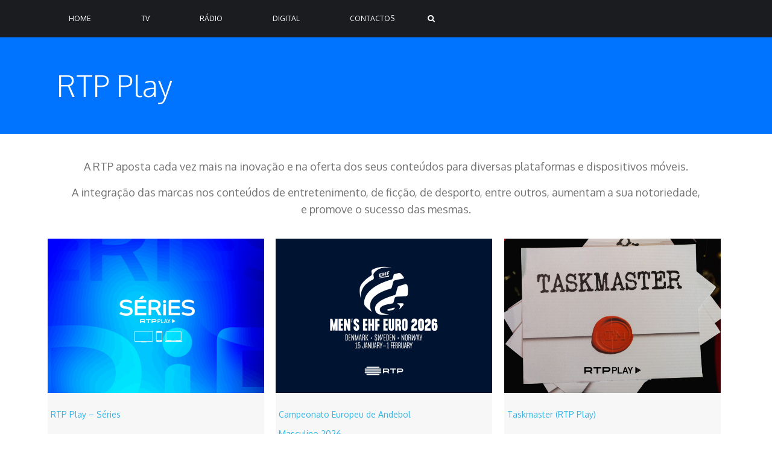

--- FILE ---
content_type: text/html; charset=UTF-8
request_url: https://publicidade.rtp.pt/rtp-play/
body_size: 36288
content:

<!DOCTYPE html>
<html lang="pt-PT">
<head>
<meta charset="UTF-8">
<meta name="viewport" content="width=device-width, initial-scale=1"><title>RTP |   RTP Play</title>
<link crossorigin data-rocket-preconnect href="https://fonts.googleapis.com" rel="preconnect">
<link crossorigin data-rocket-preconnect href="https://www.googletagmanager.com" rel="preconnect">
<link crossorigin data-rocket-preconnect href="https://www.google-analytics.com" rel="preconnect">
<link crossorigin data-rocket-preconnect href="https://publicidadertp.b-cdn.net" rel="preconnect">
<link data-rocket-preload as="style" href="https://fonts.googleapis.com/css?family=Lato%3A100%2C300%2Cregular%2C700%2C900%7COpen%20Sans%3A300%7CIndie%20Flower%3Aregular%7COswald%3A300%2Cregular%2C700%7COpen%20Sans%3A400%2C300%2C700%7CGudea%3A300%2C400%2C600%2C700%2C900%2C300italic%2C400italic%2C600italic%2C700italic%2C900italic%7COxygen%3A300%2C400%2C600%2C700%2C900%2C300italic%2C400italic%2C600italic%2C700italic%2C900italic&#038;subset=latin&#038;display=swap" rel="preload">
<link href="https://fonts.googleapis.com/css?family=Lato%3A100%2C300%2Cregular%2C700%2C900%7COpen%20Sans%3A300%7CIndie%20Flower%3Aregular%7COswald%3A300%2Cregular%2C700%7COpen%20Sans%3A400%2C300%2C700%7CGudea%3A300%2C400%2C600%2C700%2C900%2C300italic%2C400italic%2C600italic%2C700italic%2C900italic%7COxygen%3A300%2C400%2C600%2C700%2C900%2C300italic%2C400italic%2C600italic%2C700italic%2C900italic&#038;subset=latin&#038;display=swap" media="print" onload="this.media=&#039;all&#039;" rel="stylesheet">
<noscript><link rel="stylesheet" href="https://fonts.googleapis.com/css?family=Lato%3A100%2C300%2Cregular%2C700%2C900%7COpen%20Sans%3A300%7CIndie%20Flower%3Aregular%7COswald%3A300%2Cregular%2C700%7COpen%20Sans%3A400%2C300%2C700%7CGudea%3A300%2C400%2C600%2C700%2C900%2C300italic%2C400italic%2C600italic%2C700italic%2C900italic%7COxygen%3A300%2C400%2C600%2C700%2C900%2C300italic%2C400italic%2C600italic%2C700italic%2C900italic&#038;subset=latin&#038;display=swap"></noscript><link rel="preload" data-rocket-preload as="image" href="https://publicidadertp.b-cdn.net/wp-content/uploads/2019/10/Imagem1-3.png" fetchpriority="high">
<link rel="profile" href="http://gmpg.org/xfn/11" />
<link rel="pingback" href="https://publicidade.rtp.pt/xmlrpc.php" />
<meta name='robots' content='max-image-preview:large' />
	<style>img:is([sizes="auto" i], [sizes^="auto," i]) { contain-intrinsic-size: 3000px 1500px }</style>
	<link rel='dns-prefetch' href='//fonts.googleapis.com' />
<link href='https://fonts.gstatic.com' crossorigin rel='preconnect' />
<link rel="alternate" type="application/rss+xml" title="RTP &raquo; Feed" href="https://publicidade.rtp.pt/feed/" />
<link rel="alternate" type="application/rss+xml" title="RTP &raquo; Feed de comentários" href="https://publicidade.rtp.pt/comments/feed/" />
<style id='wp-emoji-styles-inline-css' type='text/css'>

	img.wp-smiley, img.emoji {
		display: inline !important;
		border: none !important;
		box-shadow: none !important;
		height: 1em !important;
		width: 1em !important;
		margin: 0 0.07em !important;
		vertical-align: -0.1em !important;
		background: none !important;
		padding: 0 !important;
	}
</style>
<link rel='stylesheet' id='wp-block-library-css' href='https://publicidade.rtp.pt/wp-includes/css/dist/block-library/style.min.css?ver=6.8.3' type='text/css' media='all' />
<style id='classic-theme-styles-inline-css' type='text/css'>
/*! This file is auto-generated */
.wp-block-button__link{color:#fff;background-color:#32373c;border-radius:9999px;box-shadow:none;text-decoration:none;padding:calc(.667em + 2px) calc(1.333em + 2px);font-size:1.125em}.wp-block-file__button{background:#32373c;color:#fff;text-decoration:none}
</style>
<style id='global-styles-inline-css' type='text/css'>
:root{--wp--preset--aspect-ratio--square: 1;--wp--preset--aspect-ratio--4-3: 4/3;--wp--preset--aspect-ratio--3-4: 3/4;--wp--preset--aspect-ratio--3-2: 3/2;--wp--preset--aspect-ratio--2-3: 2/3;--wp--preset--aspect-ratio--16-9: 16/9;--wp--preset--aspect-ratio--9-16: 9/16;--wp--preset--color--black: #000000;--wp--preset--color--cyan-bluish-gray: #abb8c3;--wp--preset--color--white: #ffffff;--wp--preset--color--pale-pink: #f78da7;--wp--preset--color--vivid-red: #cf2e2e;--wp--preset--color--luminous-vivid-orange: #ff6900;--wp--preset--color--luminous-vivid-amber: #fcb900;--wp--preset--color--light-green-cyan: #7bdcb5;--wp--preset--color--vivid-green-cyan: #00d084;--wp--preset--color--pale-cyan-blue: #8ed1fc;--wp--preset--color--vivid-cyan-blue: #0693e3;--wp--preset--color--vivid-purple: #9b51e0;--wp--preset--gradient--vivid-cyan-blue-to-vivid-purple: linear-gradient(135deg,rgba(6,147,227,1) 0%,rgb(155,81,224) 100%);--wp--preset--gradient--light-green-cyan-to-vivid-green-cyan: linear-gradient(135deg,rgb(122,220,180) 0%,rgb(0,208,130) 100%);--wp--preset--gradient--luminous-vivid-amber-to-luminous-vivid-orange: linear-gradient(135deg,rgba(252,185,0,1) 0%,rgba(255,105,0,1) 100%);--wp--preset--gradient--luminous-vivid-orange-to-vivid-red: linear-gradient(135deg,rgba(255,105,0,1) 0%,rgb(207,46,46) 100%);--wp--preset--gradient--very-light-gray-to-cyan-bluish-gray: linear-gradient(135deg,rgb(238,238,238) 0%,rgb(169,184,195) 100%);--wp--preset--gradient--cool-to-warm-spectrum: linear-gradient(135deg,rgb(74,234,220) 0%,rgb(151,120,209) 20%,rgb(207,42,186) 40%,rgb(238,44,130) 60%,rgb(251,105,98) 80%,rgb(254,248,76) 100%);--wp--preset--gradient--blush-light-purple: linear-gradient(135deg,rgb(255,206,236) 0%,rgb(152,150,240) 100%);--wp--preset--gradient--blush-bordeaux: linear-gradient(135deg,rgb(254,205,165) 0%,rgb(254,45,45) 50%,rgb(107,0,62) 100%);--wp--preset--gradient--luminous-dusk: linear-gradient(135deg,rgb(255,203,112) 0%,rgb(199,81,192) 50%,rgb(65,88,208) 100%);--wp--preset--gradient--pale-ocean: linear-gradient(135deg,rgb(255,245,203) 0%,rgb(182,227,212) 50%,rgb(51,167,181) 100%);--wp--preset--gradient--electric-grass: linear-gradient(135deg,rgb(202,248,128) 0%,rgb(113,206,126) 100%);--wp--preset--gradient--midnight: linear-gradient(135deg,rgb(2,3,129) 0%,rgb(40,116,252) 100%);--wp--preset--font-size--small: 13px;--wp--preset--font-size--medium: 20px;--wp--preset--font-size--large: 36px;--wp--preset--font-size--x-large: 42px;--wp--preset--spacing--20: 0.44rem;--wp--preset--spacing--30: 0.67rem;--wp--preset--spacing--40: 1rem;--wp--preset--spacing--50: 1.5rem;--wp--preset--spacing--60: 2.25rem;--wp--preset--spacing--70: 3.38rem;--wp--preset--spacing--80: 5.06rem;--wp--preset--shadow--natural: 6px 6px 9px rgba(0, 0, 0, 0.2);--wp--preset--shadow--deep: 12px 12px 50px rgba(0, 0, 0, 0.4);--wp--preset--shadow--sharp: 6px 6px 0px rgba(0, 0, 0, 0.2);--wp--preset--shadow--outlined: 6px 6px 0px -3px rgba(255, 255, 255, 1), 6px 6px rgba(0, 0, 0, 1);--wp--preset--shadow--crisp: 6px 6px 0px rgba(0, 0, 0, 1);}:where(.is-layout-flex){gap: 0.5em;}:where(.is-layout-grid){gap: 0.5em;}body .is-layout-flex{display: flex;}.is-layout-flex{flex-wrap: wrap;align-items: center;}.is-layout-flex > :is(*, div){margin: 0;}body .is-layout-grid{display: grid;}.is-layout-grid > :is(*, div){margin: 0;}:where(.wp-block-columns.is-layout-flex){gap: 2em;}:where(.wp-block-columns.is-layout-grid){gap: 2em;}:where(.wp-block-post-template.is-layout-flex){gap: 1.25em;}:where(.wp-block-post-template.is-layout-grid){gap: 1.25em;}.has-black-color{color: var(--wp--preset--color--black) !important;}.has-cyan-bluish-gray-color{color: var(--wp--preset--color--cyan-bluish-gray) !important;}.has-white-color{color: var(--wp--preset--color--white) !important;}.has-pale-pink-color{color: var(--wp--preset--color--pale-pink) !important;}.has-vivid-red-color{color: var(--wp--preset--color--vivid-red) !important;}.has-luminous-vivid-orange-color{color: var(--wp--preset--color--luminous-vivid-orange) !important;}.has-luminous-vivid-amber-color{color: var(--wp--preset--color--luminous-vivid-amber) !important;}.has-light-green-cyan-color{color: var(--wp--preset--color--light-green-cyan) !important;}.has-vivid-green-cyan-color{color: var(--wp--preset--color--vivid-green-cyan) !important;}.has-pale-cyan-blue-color{color: var(--wp--preset--color--pale-cyan-blue) !important;}.has-vivid-cyan-blue-color{color: var(--wp--preset--color--vivid-cyan-blue) !important;}.has-vivid-purple-color{color: var(--wp--preset--color--vivid-purple) !important;}.has-black-background-color{background-color: var(--wp--preset--color--black) !important;}.has-cyan-bluish-gray-background-color{background-color: var(--wp--preset--color--cyan-bluish-gray) !important;}.has-white-background-color{background-color: var(--wp--preset--color--white) !important;}.has-pale-pink-background-color{background-color: var(--wp--preset--color--pale-pink) !important;}.has-vivid-red-background-color{background-color: var(--wp--preset--color--vivid-red) !important;}.has-luminous-vivid-orange-background-color{background-color: var(--wp--preset--color--luminous-vivid-orange) !important;}.has-luminous-vivid-amber-background-color{background-color: var(--wp--preset--color--luminous-vivid-amber) !important;}.has-light-green-cyan-background-color{background-color: var(--wp--preset--color--light-green-cyan) !important;}.has-vivid-green-cyan-background-color{background-color: var(--wp--preset--color--vivid-green-cyan) !important;}.has-pale-cyan-blue-background-color{background-color: var(--wp--preset--color--pale-cyan-blue) !important;}.has-vivid-cyan-blue-background-color{background-color: var(--wp--preset--color--vivid-cyan-blue) !important;}.has-vivid-purple-background-color{background-color: var(--wp--preset--color--vivid-purple) !important;}.has-black-border-color{border-color: var(--wp--preset--color--black) !important;}.has-cyan-bluish-gray-border-color{border-color: var(--wp--preset--color--cyan-bluish-gray) !important;}.has-white-border-color{border-color: var(--wp--preset--color--white) !important;}.has-pale-pink-border-color{border-color: var(--wp--preset--color--pale-pink) !important;}.has-vivid-red-border-color{border-color: var(--wp--preset--color--vivid-red) !important;}.has-luminous-vivid-orange-border-color{border-color: var(--wp--preset--color--luminous-vivid-orange) !important;}.has-luminous-vivid-amber-border-color{border-color: var(--wp--preset--color--luminous-vivid-amber) !important;}.has-light-green-cyan-border-color{border-color: var(--wp--preset--color--light-green-cyan) !important;}.has-vivid-green-cyan-border-color{border-color: var(--wp--preset--color--vivid-green-cyan) !important;}.has-pale-cyan-blue-border-color{border-color: var(--wp--preset--color--pale-cyan-blue) !important;}.has-vivid-cyan-blue-border-color{border-color: var(--wp--preset--color--vivid-cyan-blue) !important;}.has-vivid-purple-border-color{border-color: var(--wp--preset--color--vivid-purple) !important;}.has-vivid-cyan-blue-to-vivid-purple-gradient-background{background: var(--wp--preset--gradient--vivid-cyan-blue-to-vivid-purple) !important;}.has-light-green-cyan-to-vivid-green-cyan-gradient-background{background: var(--wp--preset--gradient--light-green-cyan-to-vivid-green-cyan) !important;}.has-luminous-vivid-amber-to-luminous-vivid-orange-gradient-background{background: var(--wp--preset--gradient--luminous-vivid-amber-to-luminous-vivid-orange) !important;}.has-luminous-vivid-orange-to-vivid-red-gradient-background{background: var(--wp--preset--gradient--luminous-vivid-orange-to-vivid-red) !important;}.has-very-light-gray-to-cyan-bluish-gray-gradient-background{background: var(--wp--preset--gradient--very-light-gray-to-cyan-bluish-gray) !important;}.has-cool-to-warm-spectrum-gradient-background{background: var(--wp--preset--gradient--cool-to-warm-spectrum) !important;}.has-blush-light-purple-gradient-background{background: var(--wp--preset--gradient--blush-light-purple) !important;}.has-blush-bordeaux-gradient-background{background: var(--wp--preset--gradient--blush-bordeaux) !important;}.has-luminous-dusk-gradient-background{background: var(--wp--preset--gradient--luminous-dusk) !important;}.has-pale-ocean-gradient-background{background: var(--wp--preset--gradient--pale-ocean) !important;}.has-electric-grass-gradient-background{background: var(--wp--preset--gradient--electric-grass) !important;}.has-midnight-gradient-background{background: var(--wp--preset--gradient--midnight) !important;}.has-small-font-size{font-size: var(--wp--preset--font-size--small) !important;}.has-medium-font-size{font-size: var(--wp--preset--font-size--medium) !important;}.has-large-font-size{font-size: var(--wp--preset--font-size--large) !important;}.has-x-large-font-size{font-size: var(--wp--preset--font-size--x-large) !important;}
:where(.wp-block-post-template.is-layout-flex){gap: 1.25em;}:where(.wp-block-post-template.is-layout-grid){gap: 1.25em;}
:where(.wp-block-columns.is-layout-flex){gap: 2em;}:where(.wp-block-columns.is-layout-grid){gap: 2em;}
:root :where(.wp-block-pullquote){font-size: 1.5em;line-height: 1.6;}
</style>
<link rel='stylesheet' id='layerslider-css' href='https://publicidade.rtp.pt/wp-content/cache/background-css/1/publicidade.rtp.pt/wp-content/plugins/LayerSlider/static/css/layerslider.css?ver=5.2.0&wpr_t=1769138889' type='text/css' media='all' />

<link rel='stylesheet' id='aps-animate-css-css' href='https://publicidade.rtp.pt/wp-content/plugins/accesspress-social-icons/css/animate.css?ver=1.8.5' type='text/css' media='all' />
<link rel='stylesheet' id='aps-frontend-css-css' href='https://publicidade.rtp.pt/wp-content/plugins/accesspress-social-icons/css/frontend.css?ver=1.8.5' type='text/css' media='all' />
<link rel='stylesheet' id='layout-css' href='https://publicidade.rtp.pt/wp-content/plugins/quicksand-jquery-post-filter/css/layout.css?ver=6.8.3' type='text/css' media='all' />
<link rel='stylesheet' id='gp-style-css' href='https://publicidade.rtp.pt/wp-content/cache/background-css/1/publicidade.rtp.pt/wp-content/themes/vivacity/style.css?ver=6.8.3&wpr_t=1769138889' type='text/css' media='all' />
<link rel='stylesheet' id='gp-font-awesome-css' href='https://publicidade.rtp.pt/wp-content/themes/vivacity/lib/fonts/font-awesome/css/font-awesome.min.css?ver=6.8.3' type='text/css' media='all' />

<link rel='stylesheet' id='gp-animations-css' href='https://publicidade.rtp.pt/wp-content/themes/vivacity/lib/css/animations.css?ver=6.8.3' type='text/css' media='all' />
<link rel='stylesheet' id='gp-prettyphoto-css' href='https://publicidade.rtp.pt/wp-content/cache/background-css/1/publicidade.rtp.pt/wp-content/themes/vivacity/lib/scripts/prettyPhoto/css/prettyPhoto.css?ver=6.8.3&wpr_t=1769138889' type='text/css' media='all' />


<link rel='stylesheet' id='js_composer_front-css' href='https://publicidade.rtp.pt/wp-content/cache/background-css/1/publicidade.rtp.pt/wp-content/plugins/js_composer/assets/css/js_composer.min.css?ver=6.9.0&wpr_t=1769138889' type='text/css' media='all' />
<style id='rocket-lazyload-inline-css' type='text/css'>
.rll-youtube-player{position:relative;padding-bottom:56.23%;height:0;overflow:hidden;max-width:100%;}.rll-youtube-player:focus-within{outline: 2px solid currentColor;outline-offset: 5px;}.rll-youtube-player iframe{position:absolute;top:0;left:0;width:100%;height:100%;z-index:100;background:0 0}.rll-youtube-player img{bottom:0;display:block;left:0;margin:auto;max-width:100%;width:100%;position:absolute;right:0;top:0;border:none;height:auto;-webkit-transition:.4s all;-moz-transition:.4s all;transition:.4s all}.rll-youtube-player img:hover{-webkit-filter:brightness(75%)}.rll-youtube-player .play{height:100%;width:100%;left:0;top:0;position:absolute;background:var(--wpr-bg-096ef6e2-d6cd-4d90-a2a2-4f037ecaed95) no-repeat center;background-color: transparent !important;cursor:pointer;border:none;}
</style>
<script type="text/javascript" src="https://publicidade.rtp.pt/wp-includes/js/jquery/jquery.min.js?ver=3.7.1" id="jquery-core-js"></script>
<script type="text/javascript" src="https://publicidade.rtp.pt/wp-includes/js/jquery/jquery-migrate.min.js?ver=3.4.1" id="jquery-migrate-js"></script>
<script type="text/javascript" src="https://publicidade.rtp.pt/wp-content/plugins/LayerSlider/static/js/layerslider.kreaturamedia.jquery.js?ver=5.2.0" id="layerslider-js"></script>
<script type="text/javascript" src="https://publicidade.rtp.pt/wp-content/plugins/LayerSlider/static/js/greensock.js?ver=1.11.2" id="greensock-js"></script>
<script type="text/javascript" src="https://publicidade.rtp.pt/wp-content/plugins/LayerSlider/static/js/layerslider.transitions.js?ver=5.2.0" id="layerslider-transitions-js"></script>
<script type="text/javascript" src="https://publicidade.rtp.pt/wp-content/plugins/accesspress-social-icons/js/frontend.js?ver=1.8.5" id="aps-frontend-js-js"></script>
<script type="text/javascript" src="https://publicidade.rtp.pt/wp-content/plugins/quicksand-jquery-post-filter/js/jquery.easing.1.3.js?ver=6.8.3" id="easing-js"></script>
<script type="text/javascript" src="https://publicidade.rtp.pt/wp-content/plugins/quicksand-jquery-post-filter/js/jquery.quicksand.js?ver=6.8.3" id="quicksand-js"></script>
<script type="text/javascript" src="https://publicidade.rtp.pt/wp-content/plugins/quicksand-jquery-post-filter/js/main.js?ver=6.8.3" id="main-js"></script>
<script type="text/javascript" src="https://publicidade.rtp.pt/wp-content/themes/vivacity/lib/scripts/modernizr.js?ver=6.8.3" id="gp-modernizr-js"></script>
<script type="text/javascript" src="https://publicidade.rtp.pt/wp-content/themes/vivacity/lib/scripts/jquery.stellar.min.js?ver=6.8.3" id="gp-stellar-js"></script>
<link rel="https://api.w.org/" href="https://publicidade.rtp.pt/wp-json/" /><link rel="alternate" title="JSON" type="application/json" href="https://publicidade.rtp.pt/wp-json/wp/v2/pages/7420" /><link rel="EditURI" type="application/rsd+xml" title="RSD" href="https://publicidade.rtp.pt/xmlrpc.php?rsd" />
<meta name="generator" content="WordPress 6.8.3" />
<link rel="canonical" href="https://publicidade.rtp.pt/rtp-play/" />
<link rel='shortlink' href='https://publicidade.rtp.pt/?p=7420' />
<link rel="alternate" title="oEmbed (JSON)" type="application/json+oembed" href="https://publicidade.rtp.pt/wp-json/oembed/1.0/embed?url=https%3A%2F%2Fpublicidade.rtp.pt%2Frtp-play%2F" />
<link rel="alternate" title="oEmbed (XML)" type="text/xml+oembed" href="https://publicidade.rtp.pt/wp-json/oembed/1.0/embed?url=https%3A%2F%2Fpublicidade.rtp.pt%2Frtp-play%2F&#038;format=xml" />
<link rel="shortcut icon" href="https://publicidadertp.b-cdn.net/wp-content/uploads/2017/07/favicons.png" /><link rel="icon" href="https://publicidadertp.b-cdn.net/wp-content/uploads/2017/07/favicons.png" type="image/vnd.microsoft.icon" /><style>#logo {margin: 0px 0px 0px 0px;}
#logo img {width: 220px; height: 62px;}
#header {height: 62px;}
.gp-header-4 #header {height: 124px;}
#header .menu > li > a,#search-button,#cart-button,.mobile-button {line-height: 62px;}
.gp-header-4 #header .menu > li > a,.gp-header-4 #search-button,.gp-header-4 #cart-button,.gp-header-4 .mobile-button {line-height: 62px;}
.gp-header-1 #fixed-header-padding {padding-top: 62px;}
.gp-header-3 #fixed-header-padding {padding-top: 91px;}
.gp-header-4 #fixed-header-padding {padding-top: 124px;}
@media only screen and (max-width: 982px) {
#logo {margin: 0px 0px 0px 0px!important; width: 146.66666666667px; height: 41.333333333333px;}
#logo img {width: 146.66666666667px; height: 41.333333333333px;}
#header {height: 41.333333333333px !important;}
#header .menu > li > a,#search-button,#cart-button,.mobile-button {line-height: 41.333333333333px !important;}
.gp-header-1 #fixed-header-padding, .gp-header-4 #fixed-header-padding {padding-top: 41.333333333333px !important;}
.gp-header-3 #fixed-header-padding {padding-top: 70.333333333333px!important;}
}#page-wrapper,.search-outer,.gp-theme .vc_text_separator div {background: #fff;}
.sale-triangle {border-right-color: #fff;}
.gp-theme .woocommerce div.product .woocommerce-tabs ul.tabs li.active a,.gp-theme .woocommerce #content div.product .woocommerce-tabs ul.tabs li.active a,.gp-theme.woocommerce-page div.product .woocommerce-tabs ul.tabs li.active a,.gp-theme.woocommerce-page #content div.product .woocommerce-tabs ul.tabs li.active a {border-bottom-color: #fff;}a,.error,.required,.menu li a:hover,#search-button.gp-active,#search-button:hover,#mobile-nav-button.gp-active,#mobile-nav-button:hover,#mobile-cart-button:hover,.no-thumbnail:hover,.portfolio-filters li a.gp-active,.portfolio-filters li a:hover,.team-name,.gp-theme .woocommerce-info a:hover,.gp-theme .woocommerce div.product span.price,.gp-theme .woocommerce div.product p.price,.gp-theme .woocommerce #content div.product span.price,.gp-theme .woocommerce #content div.product p.price,.gp-theme.woocommerce-page div.product span.price,.gp-theme.woocommerce-page div.product p.price,.gp-theme.woocommerce-page #content div.product span.price,.gp-theme.woocommerce-page #content div.product p.price,.gp-theme .woocommerce ul.products li.product .price,.gp-theme.woocommerce-page ul.products li.product .price,.gp-theme .woocommerce .star-rating span:before,.gp-theme.woocommerce-page .star-rating span:before,.gp-theme.woocommerce-page p.stars a:hover:before,.gp-theme.woocommerce-page p.stars a:focus:before,.gp-theme.woocommerce-page p.stars a.active:before,.gp-theme .woocommerce .added:before,.gp-theme.woocommerce-page .added:before,.gp-theme .woocommerce .order_details li strong,.gp-theme.woocommerce-page .order_details li strong,.gp-theme #buddypress div.activity-meta a:hover,.gp-theme #buddypress div.item-list-tabs ul li.selected a span,.gp-theme #buddypress div.item-list-tabs ul li.current a span {color: #54b5e7;}
.post-loop.sticky:after,#comments .bypostauthor .avatar {border-color: #54b5e7 !important;}
.border-triangle {border-left-color: #54b5e7;}
::selection {background: #54b5e7;}
::-moz-selection {background: #54b5e7;}
input[type=button],input[type=submit],input[type=reset],button,.button,blockquote,.meta-tags a,.tagcloud a,.mejs-container .mejs-controls .mejs-time-rail .mejs-time-current,#wp-calendar #today,ul.page-numbers .page-numbers:hover,ul.page-numbers .page-numbers.current,ul.page-numbers.single-nav>span.page-numbers,.prettyphoto:hover:before,#toTop:hover,.gp-theme .woocommerce a.button,.gp-theme .woocommerce button.button,.gp-theme .woocommerce input.button,.gp-theme .woocommerce #respond input#submit,.gp-theme .woocommerce #content input.button,.gp-theme.woocommerce-page a.button,.gp-theme.woocommerce-page button.button,.gp-theme.woocommerce-page input.button,.gp-theme.woocommerce-page #respond input#submit,.gp-theme.woocommerce-page #content input.button,.gp-theme .woocommerce .widget_price_filter .ui-slider .ui-slider-handle,.gp-theme.woocommerce-page .widget_price_filter .ui-slider .ui-slider-handle,.gp-theme #buddypress button,.gp-theme #buddypress a.button,.gp-theme #buddypress input[type=submit],.gp-theme #buddypress input[type=button],.gp-theme #buddypress input[type=reset],.gp-theme #buddypress ul.button-nav li a,.gp-theme #buddypress div.generic-button a,.gp-theme #buddypress .comment-reply-link,a.bp-title-button,.gp-theme #buddypress a.bp-primary-action:hover span,.gp-theme #buddypress #reply-title small a:hover span,.gp-theme #buddypress .activity-list li.load-more a,.gp-theme #buddypress div.item-list-tabs ul li.selected a,.gp-theme #buddypress div.item-list-tabs ul li.current a,.gp-theme #buddypress div.item-list-tabs ul li a span {background: #54b5e7;}a:hover,pre,code,.post-loop .entry-header h2 a,.portfolio-loop .entry-header h2 a,.post-loop strong a,.related-portfolios h5 a,.gp-theme .woocommerce ul.products li.product h3,.gp-theme #content .woocommerce ul.products li.product h3,.gp-theme.woocommerce-page ul.products li.product h3,.gp-theme.woocommerce-page #content ul.products li.product h3,.gp-theme .woocommerce table.cart a.remove:hover,.gp-theme .woocommerce #content table.cart a.remove:hover,.gp-theme.woocommerce-page table.cart a.remove:hover,.gp-theme.woocommerce-page #content table.cart a.remove:hover,.gp-theme #buddypress div.activity-meta a,.gp-theme #buddypress .acomment-options a,.gp-theme #buddypress .standard-form div.checkbox label,.gp-theme #buddypress .standard-form div.radio label,.gp-theme .widget.buddypress div.item-title a,.gp-theme .widget.buddypress div.item-options a {color: #1b1c20;}
input[type=button]:hover,input[type=submit]:hover,input[type=reset]:hover,button:hover,.button:hover,.meta-tags a:hover,.tagcloud a:hover,ul.page-numbers .page-numbers,.prettyphoto:hover,#toTop,.gp-theme .vc-carousel .vc-carousel-indicators li,.gp-theme .woocommerce-info,.gp-theme .woocommerce a.button:hover,.gp-theme .woocommerce button.button:hover,.gp-theme .woocommerce input.button:hover,.gp-theme .woocommerce #respond input#submit:hover,.gp-theme .woocommerce #content input.button:hover,.gp-theme.woocommerce-page a.button:hover,.gp-theme.woocommerce-page button.button:hover,.gp-theme.woocommerce-page input.button:hover,.gp-theme.woocommerce-page #respond input#submit:hover,.gp-theme.woocommerce-page #content input.button:hover,.gp-theme .woocommerce span.onsale,.gp-theme.woocommerce-page span.onsale,.gp-theme .woocommerce .widget_layered_nav_filters ul li a,.gp-theme.woocommerce-page .widget_layered_nav_filters ul li a,.gp-theme #buddypress button:hover,.gp-theme #buddypress a.button:hover,.gp-theme #buddypress a.button:focus,.gp-theme #buddypress input[type=submit]:hover,.gp-theme #buddypress input[type=button]:hover,.gp-theme #buddypress input[type=reset]:hover,.gp-theme #buddypress ul.button-nav li a:hover,.gp-theme #buddypress ul.button-nav li.current a,.gp-theme #buddypress div.generic-button a:hover,.gp-theme #buddypress .comment-reply-link:hover,.gp-theme #buddypress a.bp-primary-action span,.gp-theme #buddypress #reply-title small a span,.gp-theme #buddypress .activity-list li.load-more a:hover,.gp-theme #buddypress div.item-list-tabs ul li:hover a span {
background: #1b1c20;}
.gp-theme .woocommerce .widget_layered_nav ul li.chosen a,.gp-theme.woocommerce-page .widget_layered_nav ul li.chosen a {background-color: #1b1c20;}body,input,textarea,select,.portfolio-filters li a,.gp-theme .woocommerce .quantity .plus,.gp-theme .woocommerce .quantity .minus,.gp-theme .woocommerce #content .quantity .plus,.gp-theme .woocommerce #content .quantity .minus,.gp-theme.woocommerce-page .quantity .plus,.gp-theme.woocommerce-page .quantity .minus,.gp-theme.woocommerce-page #content .quantity .plus,.gp-theme.woocommerce-page #content .quantity .minus,.gp-theme.woocommerce-page.woocommerce-checkout .chzn-container-single .chzn-single,.gp-theme.woocommerce-page .chosen-container-single .chosen-single,.gp-theme .woocommerce .widget_layered_nav ul small.count,.gp-theme.woocommerce-page .widget_layered_nav ul small.count {color: #747474;}input[type=button],input[type=submit],input[type=reset],button,.button,.button:hover,blockquote,.meta-tags a,.tagcloud a,#wp-calendar #today,#wp-calendar #today a .prettyphoto:hover:before,#toTop,ul.page-numbers .page-numbers,ul.page-numbers .page-numbers:hover,ul.page-numbers .page-numbers.current,ul.page-numbers.single-nav>span.page-numbers,.gp-theme .woocommerce-info,.gp-theme .woocommerce-info:before,.gp-theme .woocommerce a.button,.gp-theme .woocommerce button.button,.gp-theme .woocommerce input.button,.gp-theme .woocommerce #respond input#submit,.gp-theme .woocommerce #content input.button,.gp-theme.woocommerce-page a.button,.gp-theme.woocommerce-page button.button,.gp-theme.woocommerce-page input.button,.gp-theme.woocommerce-page #respond input#submit,.gp-theme.woocommerce-page #content input.button,.gp-theme .woocommerce span.onsale,.gp-theme.woocommerce-page span.onsale,.gp-theme .woocommerce .widget_layered_nav ul li.chosen a,.gp-theme.woocommerce-page .widget_layered_nav ul li.chosen a,.gp-theme #buddypress button,.gp-theme #buddypress a.button,.gp-theme #buddypress input[type=submit],.gp-theme #buddypress input[type=button],.gp-theme #buddypress input[type=reset],.gp-theme #buddypress ul.button-nav li a,.gp-theme #buddypress div.generic-button a,.gp-theme #buddypress .comment-reply-link,a.bp-title-button,.gp-theme #buddypress button:hover,.gp-theme #buddypress a.button:hover,.gp-theme #buddypress a.button:focus,.gp-theme #buddypress input[type=submit]:hover,.gp-theme #buddypress input[type=button]:hover,.gp-theme #buddypress input[type=reset]:hover,.gp-theme #buddypress ul.button-nav li a:hover,.gp-theme #buddypress ul.button-nav li.current a,.gp-theme #buddypress div.generic-button a:hover,.gp-theme #buddypress .comment-reply-link:hover #buddypress a.bp-primary-action span,.gp-theme #buddypress .activity-list li.load-more a,.gp-theme #buddypress div.item-list-tabs ul li.selected a,.gp-theme #buddypress div.item-list-tabs ul li.current a,.gp-theme #buddypress div.item-list-tabs ul li a span {color: #fff;}
::selection {color: #fff;}
::-moz-selection {color: #fff;}.wp-caption-text,.entry-meta,.entry-meta span:before,.entry-meta a,.comment-text .meta,.gp-theme .wpb_accordion .wpb_accordion_wrapper .ui-state-default .ui-icon:before,.gp-theme .wpb_toggle:before,.gp-theme #content h4.wpb_toggle:before,.gp-theme.woocommerce-page .product_meta,.gp-theme #buddypress .activity-list .activity-content .activity-header,.gp-theme #buddypress .activity-list .activity-content .comment-header,.gp-theme #buddypress span.activity,.gp-theme #buddypress a.activity-time-since,.gp-theme .widget.buddypress span.activity {color: #aaa;}pre,input,textarea,#homepage-slider,.blog-masonry .post-loop,.no-thumbnail,.portfolio-loop,.entry-header.page-header,.gp-theme .woocommerce .quantity .plus,.gp-theme .woocommerce .quantity .minus,.gp-theme .woocommerce #content .quantity .plus,.gp-theme .woocommerce #content .quantity .minus,.gp-theme.woocommerce-page .quantity .plus,.gp-theme.woocommerce-page .quantity .minus,.gp-theme.woocommerce-page #content .quantity .plus,.gp-theme.woocommerce-page #content .quantity .minus,.gp-theme .woocommerce div.product .woocommerce-tabs ul.tabs li a,.gp-theme .woocommerce #content div.product .woocommerce-tabs ul.tabs li a,.gp-theme.woocommerce-page div.product .woocommerce-tabs ul.tabs li a,.gp-theme.woocommerce-page #content div.product .woocommerce-tabs ul.tabs li a,.gp-theme.woocommerce-page.woocommerce-checkout .chzn-container-single .chzn-single,.gp-theme.woocommerce-page .chosen-container-single .chosen-single,.gp-theme.woocommerce-page.woocommerce-checkout .chzn-container .chzn-drop,.gp-theme.woocommerce-page .chosen-container .chosen-drop,.gp-theme.woocommerce-page.woocommerce-checkout .chzn-container-single .chzn-search input,.gp-theme.woocommerce-page .chosen-container-single .chosen-search input,.gp-theme #buddypress ul.item-list li,.gp-theme #buddypress div.item-list-tabs,.gp-theme #buddypress div.item-list-tabs ul li.selected a span,.gp-theme #buddypress div.item-list-tabs ul li.current a span,.gp-theme #buddypress .standard-form textarea,.gp-theme #buddypress .standard-form input[type=text],.gp-theme #buddypress .standard-form input[type=text],.gp-theme #buddypress .standard-form input[type=color],.gp-theme #buddypress .standard-form input[type=date],.gp-theme #buddypress .standard-form input[type=datetime],.gp-theme #buddypress .standard-form input[type=datetime-local],.gp-theme #buddypress .standard-form input[type=email],.gp-theme #buddypress .standard-form input[type=month],.gp-theme #buddypress .standard-form input[type=number],.gp-theme #buddypress .standard-form input[type=range],.gp-theme #buddypress .standard-form input[type=search],.gp-theme #buddypress .standard-form input[type=tel],.gp-theme #buddypress .standard-form input[type=time],.gp-theme #buddypress .standard-form input[type=url],.gp-theme #buddypress .standard-form input[type=week],.gp-theme #buddypress .standard-form input[type=password],.gp-theme #buddypress .standard-form input:focus,.gp-theme #buddypress .standard-form textarea:focus,.gp-theme #buddypress .standard-form select:focus,.gp-theme #buddypress .dir-search input[type=search],.gp-theme #buddypress .dir-search input[type=text],.gp-theme #buddypress form#whats-new-form textarea,.gp-theme #buddypress div.activity-comments form .ac-textarea,#bbpress-forums li.bbp-header,#bbpress-forums div.odd,#bbpress-forums ul.odd,#bbpress-forums li.bbp-header,#bbpress-forums li.bbp-footer,#bbpress-forums div.bbp-forum-header,#bbpress-forums div.bbp-topic-header,#bbpress-forums div.bbp-reply-header {background: #f7f7f7;}
select,.gp-theme #buddypress .standard-form select {background-color: #f7f7f7;}input,textarea,select,fieldset,.search-outer,.post-loop,.entry-header.post-header,.entry-header.page-header,.author-info,.related-posts,.related-portfolios,#comments,#comments ol.commentlist li .comment_container,#new-search,.portfolio-filters,.widget ul li,.gp-theme .wpb_separator,.gp-theme .vc_text_separator,.gp-theme .vc_separator .vc_sep_holder .vc_sep_line,.gp-theme .woocommerce .quantity .plus,.gp-theme .woocommerce .quantity .minus,.gp-theme .woocommerce #content .quantity .plus,.gp-theme .woocommerce #content .quantity .minus,.gp-theme.woocommerce-page .quantity .plus,.gp-theme.woocommerce-page .quantity .minus,.gp-theme.woocommerce-page #content .quantity .plus,.gp-theme.woocommerce-page #content .quantity .minus,.gp-theme .woocommerce .quantity input.qty,.gp-theme .woocommerce #content .quantity input.qty,.gp-theme.woocommerce-page .quantity input.qty,.gp-theme.woocommerce-page #content .quantity input.qty,.gp-theme .woocommerce div.product .woocommerce-tabs ul.tabs:before,.gp-theme .woocommerce #content div.product .woocommerce-tabs ul.tabs:before,.gp-theme.woocommerce-page div.product .woocommerce-tabs ul.tabs:before,.gp-theme.woocommerce-page #content div.product .woocommerce-tabs ul.tabs:before,.gp-theme .woocommerce div.product .woocommerce-tabs ul.tabs li a,.gp-theme .woocommerce #content div.product .woocommerce-tabs ul.tabs li a,.gp-theme.woocommerce-page div.product .woocommerce-tabs ul.tabs li a,.gp-theme.woocommerce-page #content div.product .woocommerce-tabs ul.tabs li a,#main-nav .dropdowncart li .total,#main-nav .dropdowncart li .dropdowncart-buttons,.gp-theme .woocommerce table.shop_table td,.gp-theme.woocommerce-page table.shop_table td,.gp-theme .woocommerce .cart-collaterals .cart_totals tr td,.gp-theme .woocommerce .cart-collaterals .cart_totals tr th,.gp-theme.woocommerce-page .cart-collaterals .cart_totals tr td,.gp-theme.woocommerce-page .cart-collaterals .cart_totals tr th,.gp-theme.woocommerce-page.woocommerce-checkout .chzn-container-single .chzn-single,.gp-theme.woocommerce-page .chosen-container-single .chosen-single,.gp-theme.woocommerce-page.woocommerce-checkout .chzn-container .chzn-drop,.gp-theme.woocommerce-page .chosen-container .chosen-drop,.gp-theme.woocommerce-page.woocommerce-checkout .chzn-container-single .chzn-search input,.gp-theme.woocommerce-page .chosen-container-single .chosen-search input,.gp-theme .woocommerce form .form-row textarea,.gp-theme.woocommerce-page form .form-row textarea,.gp-theme .woocommerce table.shop_table tfoot td,.gp-theme .woocommerce table.shop_table tfoot th,.gp-theme.woocommerce-page table.shop_table tfoot td,.gp-theme.woocommerce-page table.shop_table tfoot th,.gp-responsive #sidebar,.gp-theme #buddypress .standard-form textarea,.gp-theme #buddypress .standard-form input[type=text],.gp-theme #buddypress .standard-form input[type=text],.gp-theme #buddypress .standard-form input[type=color],.gp-theme #buddypress .standard-form input[type=date],.gp-theme #buddypress .standard-form input[type=datetime],.gp-theme #buddypress .standard-form input[type=datetime-local],.gp-theme #buddypress .standard-form input[type=email],.gp-theme #buddypress .standard-form input[type=month],.gp-theme #buddypress .standard-form input[type=number],.gp-theme #buddypress .standard-form input[type=range],.gp-theme #buddypress .standard-form input[type=search],.gp-theme #buddypress .standard-form input[type=tel],.gp-theme #buddypress .standard-form input[type=time],.gp-theme #buddypress .standard-form input[type=url],.gp-theme #buddypress .standard-form input[type=week],.gp-theme #buddypress .standard-form select,.gp-theme #buddypress .standard-form input[type=password],.gp-theme #buddypress .dir-search input[type=search],.gp-theme #buddypress .dir-search input[type=text],.gp-theme #buddypress div.activity-comments form .ac-textarea,#bbpress-forums ul.bbp-lead-topic,#bbpress-forums ul.bbp-topics,#bbpress-forums ul.bbp-forums,#bbpress-forums ul.bbp-replies,#bbpress-forums ul.bbp-search-results,#bbpress-forums li.bbp-header,#bbpress-forums li.bbp-footer,#bbpress-forums li.bbp-ul.forum,#bbpress-forums li.bbp-ul.topic,#bbpress-forums .bbp-forums-list,#bbpress-forums li.bbp-body ul.forum,#bbpress-forums li.bbp-body ul.topic div.bbp-forum-header,div.bbp-topic-header,div.bbp-reply-header {border-color: #e7e7e7;}
@media only screen and (max-width: 320px) {.gp-responsive.gp-theme .woocommerce div.product .woocommerce-tabs ul.tabs li.active a,.gp-responsive.gp-theme .woocommerce #content div.product .woocommerce-tabs ul.tabs li.active a,.gp-responsive.gp-theme.woocommerce-page div.product .woocommerce-tabs ul.tabs li.active a,.gp-responsive.gp-theme.woocommerce-page #content div.product .woocommerce-tabs ul.tabs li.active a {border-color: #e7e7e7;}}
hr,.gp-theme .woocommerce .widget_price_filter .price_slider_wrapper .ui-widget-content,.gp-theme.woocommerce-page .widget_price_filter .price_slider_wrapper .ui-widget-content {background: #e7e7e7;}#header {background: #1b1c20;}.gp-header-2 #header.header-small {background:#1b1c20;background: rgba(27,28,32, 0.9);}
.cart-count {color: #fff;}
#header .nav .menu>li>a,#header .nav>.menu>li.fa:before,#search-button,#mobile-nav-button,#mobile-cart-button{color: #fff;}
#header .nav .menu>li:hover>a,#header .nav .menu>li.current-menu-item>a,#header .nav .menu>li.fa:hover:before,#header .nav .menu>li.current-menu-item.fa:before,#mobile-nav .menu li a:hover,#search-button.gp-active,#search-button:hover,#mobile-nav-button.gp-active,#mobile-nav-button:hover{color: #54b5e7;}
.cart-count{background-color: #54b5e7;}#header .nav .sub-menu,#mobile-nav {background: #fff;}
#header .nav .menu li.megamenu>.sub-menu>li>a,#header .nav .menu li.megamenu>.sub-menu>li.fa:before,#mobile-nav .menu li.megamenu>.sub-menu>li>a {color: #54b5e7;}
#header .nav .sub-menu li a:hover,#mobile-nav .menu li a:hover {color: #54b5e7;}
#header .nav .sub-menu a,#header .nav .sub-menu li.fa:before, #mobile-nav .menu li a, #mobile-nav .menu li.fa:before {color: #747474;}
#header .nav .sub-menu a:hover {background: #f7f7f7;}
#header .nav .sub-menu,#header .nav .sub-menu a,#header .nav .menu li.megamenu>.sub-menu>li,#mobile-nav,#mobile-nav .menu li a {border-color: #e7e7e7;}#top-header {background: #1b1c20;}
#top-nav .menu>li:before {color: #74747;}
#top-header .nav .menu>li>a,#top-header.nav>.menu>li.fa:before,#top-header .social-icons a {color: #eee;}
#top-header .nav .menu>li:hover>a,#top-header.nav .menu>li.current-menu-item>a,#top-header.nav .menu>li.fa:hover:before,#top-header .nav .menu>li.current-menu-item.fa:before,#top-header .social-icons a:hover {color: #54b5e7;}#top-header .nav .sub-menu {background: #fff;}
#top-header .nav .menu li.megamenu>.sub-menu>li>a,#top-header .nav .menu li.megamenu>.sub-menu>li.fa:before {color: #54b5e7;}
#top-header .nav .sub-menu li a:hover {color: #54b5e7;}
#top-header .nav .sub-menu a,#top-header .nav .sub-menu li.fa:before {color: #747474;}
#top-header .nav .sub-menu a:hover {background: #f7f7f7;}
#top-header .nav .sub-menu,#top-header .nav .sub-menu a,#top-header .nav .menu li.megamenu>.sub-menu>li {border-color: #e7e7e7;}#footer-widgets {background: #1b1c20;}
#footer-widgets .widgettitle {color: #fff;}
#footer-widgets {color: #aaa;}
#footer-widgets a {color: #fff;}
#footer-widgets a:hover {color: #54b5e7;}#footer-bottom {background: #e5e5e5;}
#footer-bottom {color: #aaa;}
#footer-bottom a {color: #fff;}
#footer-bottom a:hover {color: #54b5e7;}body {font-family: "Gudea";}body {line-height: 5em;}#header .nav .menu > li > a {font-family: "Oxygen";}#top-header .nav .menu > li > a, #top-nav .menu>li:before {font-family: "Oxygen";}h1 {font-family: "Oxygen";}h2,.gp-theme .loop-title {font-family: "Oxygen";}h3 {font-family: "Oxygen";}h4 {font-family: "Oxygen";}h4 {font-weight: 400;}h5 {font-family: "Oxygen";}h6 {font-family: "Oxygen";}/* editado pelo nuno e ajudante
*/

{
			margin: 0;
			padding: 0;
			border: 0;
			font-size: 100%;
			font: inherit;
			vertical-align: baseline;
		}

}
		/* HTML5 display-role reset for older browsers */
		article, aside, details, figcaption, figure, 
		footer, header, hgroup, menu, nav, section {
			display: block;
		}
		body {
			line-height: 1.5;
		}
		ol, ul {
			list-style: none;
		}
		blockquote, q {
			quotes: none;
		}
		blockquote:before, blockquote:after,
		q:before, q:after {
			content: '';
			content: none;
		}
		table {
			border-collapse: collapse;
			border-spacing: 0;
		}
		.container{
			width: 90%;
			margin: 0 auto;		
    	}    	
        .prev{
            width: 100%;
            background-size: cover;
            background-position: center top;
            margin: 0 0;
            overflow: hidden;
        }
        .square{
            float: left;
            width: 16.66%;		
            text-align: center;
            position: relative;
            overflow: hidden;
        }
        .square a{
            box-sizing: border-box;
            -moz-box-sizing: border-box;
            -webkit-box-sizing: border-box;
        }

        .barra-azul-tra{
            width: 100%;
            display: block;
            margin-bottom: 25px;
            margin-top: 25px;
            background-color: #007bff;
            padding: 20px 0 20px 20px;
            clear: both;
            color: white;
            font-size: 20px;
        }

        .sub-container{
            display: inline-block;
            width: 100%;
            overflow: hidden;
            clear: both;
        }

        .overlay {
            position: absolute;
            bottom: 100%;
            left: 0;
            right: 0;
            background-color: rgba(0, 123, 255, 0.7);
            overflow: hidden;
            width: 100%;
            height:0;
            transition: .5s ease;
        }
        .square:hover .overlay {
            bottom: 0;
            height: 100%;
        }
        .overlay-text{
            color: white;
            display: block;
            position: relative;
            text-align: center;
            font-size: 15px;
            bottom: -70%;
        }
        .mini-container{
            position: relative;
            width: 95%;
            margin: 0 auto;
            overflow: hidden;
            display: block;
            box-sizing: border-box;
            -moz-box-sizing: border-box;
            -webkit-box-sizing: border-box;
        }


 .table-dados{ float: left; display: block; padding: 20px; width:33.33%; text-align: center; } .tit-pdf-comerciais{ font-weight: bold!important; color:#007bff; font-size: 24px; } .btn{ padding: 20px 30px; margin: 30px auto; background-color: #007bff; color: white; max-width: 320px; } .btn i{ padding-right: 15px; color: white; } .pdf-holder{ } @media only screen and (min-device-width : 320px) and (max-device-width : 1024px) { .table-dados{ display: block; padding: 20px; width:100%; text-align: center; } }

.ul-class{
	margin-bottom: 15px;
	margin-top:5px;
	display: inline-block;
	width: 100%;
}

#content-wrapper{
       width: 90%!important;
}

.entry-title{
         width: 90%!important;
         margin-left: -15px!important;
}
.nav{
height: 5em;
display: block;
align-items: center;
justify-content: center;
}

.list-half{
	text-decoration: none;
	list-style: none;
	padding: 5px;
	margin: 0 0 5px 0;
	display: block;
	min-width: 46%;
	float: left;
	position: relative;
}
.list-half span{
	text-decoration: none;
	font-size: 15px;
}
.barra-azul{
    min-height: 20px;
    width: 100%;
    display: block;
    margin-bottom: 10px;
    background-color: #007bff;
    padding: 5px 0;
}
.barra-azul-title{
color:white;
font-size: 16px;
margin-left: 10px;
}

.barra-vermelha{
    min-height: 20px;
    width: 100%;
    display: block;
    margin-bottom: 10px;
    background-color: #e60000;
    padding: 5px 0;
}
.barra-vermelha-title{
color:white;
font-size: 16px;
margin-left: 10px;
}

#logo {
    margin: 0;
}
#logo img {
    height: 62px;
    width: 220px;
}
#header {
    height: 62px;
}
.gp-header-4 #header {
    height: 124px;
}
#header .menu > li > a, #search-button, #cart-button, .mobile-button {
    line-height: 62px;
}
.gp-header-4 #header .menu > li > a, .gp-header-4 #search-button, .gp-header-4 #cart-button, .gp-header-4 .mobile-button {
    line-height: 62px;
}
.gp-header-1 #fixed-header-padding {
    padding-top: 62px;
}
.gp-header-3 #fixed-header-padding {
    padding-top: 91px;
}
.gp-header-4 #fixed-header-padding {
    padding-top: 124px;
}
@media only screen and (max-width: 982px) {
#logo {
    height: 41.3333px;
    margin: 0 !important;
    width: 146.667px;
}

/*##########Nuno Silva###############*/
.entry-title{
         width: 90%!important;
         margin-left: -30px!important;
}
/*##########Nuno Silva###############*/
#logo img {
    height: 41.3333px;
    width: 146.667px;
}
#header {
    height: 41.3333px !important;
}
#header .menu > li > a, #search-button, #cart-button, .mobile-button {
    line-height: 41.3333px !important;
}
.gp-header-1 #fixed-header-padding, .gp-header-4 #fixed-header-padding {
    padding-top: 41.3333px !important;
}
.gp-header-3 #fixed-header-padding {
    padding-top: 70.3333px !important;
}
}
#page-wrapper, .search-outer, .gp-theme .vc_text_separator div {
    background: none repeat scroll 0 0 #fff;
}
.sale-triangle {
    border-right-color: #fff;
}
.gp-theme .woocommerce div.product .woocommerce-tabs ul.tabs li.active a, .gp-theme .woocommerce #content div.product .woocommerce-tabs ul.tabs li.active a, .gp-theme.woocommerce-page div.product .woocommerce-tabs ul.tabs li.active a, .gp-theme.woocommerce-page #content div.product .woocommerce-tabs ul.tabs li.active a {
    border-bottom-color: #fff;
}
a, .error, .required, .menu li a:hover, #search-button.gp-active, #search-button:hover, #mobile-nav-button.gp-active, #mobile-nav-button:hover, #mobile-cart-button:hover, .no-thumbnail:hover, .portfolio-filters li a.gp-active, .portfolio-filters li a:hover, .team-name, .gp-theme .woocommerce-info a:hover, .gp-theme .woocommerce div.product span.price, .gp-theme .woocommerce div.product p.price, .gp-theme .woocommerce #content div.product span.price, .gp-theme .woocommerce #content div.product p.price, .gp-theme.woocommerce-page div.product span.price, .gp-theme.woocommerce-page div.product p.price, .gp-theme.woocommerce-page #content div.product span.price, .gp-theme.woocommerce-page #content div.product p.price, .gp-theme .woocommerce ul.products li.product .price, .gp-theme.woocommerce-page ul.products li.product .price, .gp-theme .woocommerce .star-rating span::before, .gp-theme.woocommerce-page .star-rating span::before, .gp-theme.woocommerce-page p.stars a:hover::before, .gp-theme.woocommerce-page p.stars a:focus::before, .gp-theme.woocommerce-page p.stars a.active::before, .gp-theme .woocommerce .added::before, .gp-theme.woocommerce-page .added::before, .gp-theme .woocommerce .order_details li strong, .gp-theme.woocommerce-page .order_details li strong, .gp-theme #buddypress div.activity-meta a:hover, .gp-theme #buddypress div.item-list-tabs ul li.selected a span, .gp-theme #buddypress div.item-list-tabs ul li.current a span {
    color: #54b5e7;
}
.post-loop.sticky::after, #comments .bypostauthor .avatar {
    border-color: #54b5e7 !important;
}
.border-triangle {
    border-left-color: #54b5e7;
}
*::-moz-selection {
    background: none repeat scroll 0 0 #54b5e7;
}
input[type="button"], input[type="submit"], input[type="reset"], button, .button, blockquote, .meta-tags a, .tagcloud a, .mejs-container .mejs-controls .mejs-time-rail .mejs-time-current, #wp-calendar #today, ul.page-numbers .page-numbers:hover, ul.page-numbers .page-numbers.current, ul.page-numbers.single-nav > span.page-numbers, .prettyphoto:hover::before, #toTop:hover, .gp-theme .woocommerce a.button, .gp-theme .woocommerce button.button, .gp-theme .woocommerce input.button, .gp-theme .woocommerce #respond input#submit, .gp-theme .woocommerce #content input.button, .gp-theme.woocommerce-page a.button, .gp-theme.woocommerce-page button.button, .gp-theme.woocommerce-page input.button, .gp-theme.woocommerce-page #respond input#submit, .gp-theme.woocommerce-page #content input.button, .gp-theme .woocommerce .widget_price_filter .ui-slider .ui-slider-handle, .gp-theme.woocommerce-page .widget_price_filter .ui-slider .ui-slider-handle, .gp-theme #buddypress button, .gp-theme #buddypress a.button, .gp-theme #buddypress input[type="submit"], .gp-theme #buddypress input[type="button"], .gp-theme #buddypress input[type="reset"], .gp-theme #buddypress ul.button-nav li a, .gp-theme #buddypress div.generic-button a, .gp-theme #buddypress .comment-reply-link, a.bp-title-button, .gp-theme #buddypress a.bp-primary-action:hover span, .gp-theme #buddypress #reply-title small a:hover span, .gp-theme #buddypress .activity-list li.load-more a, .gp-theme #buddypress div.item-list-tabs ul li.selected a, .gp-theme #buddypress div.item-list-tabs ul li.current a, .gp-theme #buddypress div.item-list-tabs ul li a span {
    background: none repeat scroll 0 0 #54b5e7;
}
a:hover, pre, code, .post-loop .entry-header h2 a, .portfolio-loop .entry-header h2 a, .post-loop strong a, .related-portfolios h5 a, .gp-theme .woocommerce ul.products li.product h3, .gp-theme #content .woocommerce ul.products li.product h3, .gp-theme.woocommerce-page ul.products li.product h3, .gp-theme.woocommerce-page #content ul.products li.product h3, .gp-theme .woocommerce table.cart a.remove:hover, .gp-theme .woocommerce #content table.cart a.remove:hover, .gp-theme.woocommerce-page table.cart a.remove:hover, .gp-theme.woocommerce-page #content table.cart a.remove:hover, .gp-theme #buddypress div.activity-meta a, .gp-theme #buddypress .acomment-options a, .gp-theme #buddypress .standard-form div.checkbox label, .gp-theme #buddypress .standard-form div.radio label, .gp-theme .widget.buddypress div.item-title a, .gp-theme .widget.buddypress div.item-options a {
    color: #1b1c20;
}
input[type="button"]:hover, input[type="submit"]:hover, input[type="reset"]:hover, button:hover, .button:hover, .meta-tags a:hover, .tagcloud a:hover, ul.page-numbers .page-numbers, .prettyphoto:hover, #toTop, .gp-theme .vc-carousel .vc-carousel-indicators li, .gp-theme .woocommerce-info, .gp-theme .woocommerce a.button:hover, .gp-theme .woocommerce button.button:hover, .gp-theme .woocommerce input.button:hover, .gp-theme .woocommerce #respond input#submit:hover, .gp-theme .woocommerce #content input.button:hover, .gp-theme.woocommerce-page a.button:hover, .gp-theme.woocommerce-page button.button:hover, .gp-theme.woocommerce-page input.button:hover, .gp-theme.woocommerce-page #respond input#submit:hover, .gp-theme.woocommerce-page #content input.button:hover, .gp-theme .woocommerce span.onsale, .gp-theme.woocommerce-page span.onsale, .gp-theme .woocommerce .widget_layered_nav_filters ul li a, .gp-theme.woocommerce-page .widget_layered_nav_filters ul li a, .gp-theme #buddypress button:hover, .gp-theme #buddypress a.button:hover, .gp-theme #buddypress a.button:focus, .gp-theme #buddypress input[type="submit"]:hover, .gp-theme #buddypress input[type="button"]:hover, .gp-theme #buddypress input[type="reset"]:hover, .gp-theme #buddypress ul.button-nav li a:hover, .gp-theme #buddypress ul.button-nav li.current a, .gp-theme #buddypress div.generic-button a:hover, .gp-theme #buddypress .comment-reply-link:hover, .gp-theme #buddypress a.bp-primary-action span, .gp-theme #buddypress #reply-title small a span, .gp-theme #buddypress .activity-list li.load-more a:hover, .gp-theme #buddypress div.item-list-tabs ul li:hover a span {
    background: none repeat scroll 0 0 #1b1c20;
}
.gp-theme .woocommerce .widget_layered_nav ul li.chosen a, .gp-theme.woocommerce-page .widget_layered_nav ul li.chosen a {
    background-color: #1b1c20;
}
body, input, textarea, select, .portfolio-filters li a, .gp-theme .woocommerce .quantity .plus, .gp-theme .woocommerce .quantity .minus, .gp-theme .woocommerce #content .quantity .plus, .gp-theme .woocommerce #content .quantity .minus, .gp-theme.woocommerce-page .quantity .plus, .gp-theme.woocommerce-page .quantity .minus, .gp-theme.woocommerce-page #content .quantity .plus, .gp-theme.woocommerce-page #content .quantity .minus, .gp-theme.woocommerce-page.woocommerce-checkout .chzn-container-single .chzn-single, .gp-theme.woocommerce-page .chosen-container-single .chosen-single, .gp-theme .woocommerce .widget_layered_nav ul small.count, .gp-theme.woocommerce-page .widget_layered_nav ul small.count {
    color: #747474;
}
input[type="button"], input[type="submit"], input[type="reset"], button, .button, .button:hover, blockquote, .meta-tags a, .tagcloud a, #wp-calendar #today, #wp-calendar #today a .prettyphoto:hover::before, #toTop, ul.page-numbers .page-numbers, ul.page-numbers .page-numbers:hover, ul.page-numbers .page-numbers.current, ul.page-numbers.single-nav > span.page-numbers, .gp-theme .woocommerce-info, .gp-theme .woocommerce-info::before, .gp-theme .woocommerce a.button, .gp-theme .woocommerce button.button, .gp-theme .woocommerce input.button, .gp-theme .woocommerce #respond input#submit, .gp-theme .woocommerce #content input.button, .gp-theme.woocommerce-page a.button, .gp-theme.woocommerce-page button.button, .gp-theme.woocommerce-page input.button, .gp-theme.woocommerce-page #respond input#submit, .gp-theme.woocommerce-page #content input.button, .gp-theme .woocommerce span.onsale, .gp-theme.woocommerce-page span.onsale, .gp-theme .woocommerce .widget_layered_nav ul li.chosen a, .gp-theme.woocommerce-page .widget_layered_nav ul li.chosen a, .gp-theme #buddypress button, .gp-theme #buddypress a.button, .gp-theme #buddypress input[type="submit"], .gp-theme #buddypress input[type="button"], .gp-theme #buddypress input[type="reset"], .gp-theme #buddypress ul.button-nav li a, .gp-theme #buddypress div.generic-button a, .gp-theme #buddypress .comment-reply-link, a.bp-title-button, .gp-theme #buddypress button:hover, .gp-theme #buddypress a.button:hover, .gp-theme #buddypress a.button:focus, .gp-theme #buddypress input[type="submit"]:hover, .gp-theme #buddypress input[type="button"]:hover, .gp-theme #buddypress input[type="reset"]:hover, .gp-theme #buddypress ul.button-nav li a:hover, .gp-theme #buddypress ul.button-nav li.current a, .gp-theme #buddypress div.generic-button a:hover, .gp-theme #buddypress .comment-reply-link:hover #buddypress a.bp-primary-action span, .gp-theme #buddypress .activity-list li.load-more a, .gp-theme #buddypress div.item-list-tabs ul li.selected a, .gp-theme #buddypress div.item-list-tabs ul li.current a, .gp-theme #buddypress div.item-list-tabs ul li a span {
    color: #fff;
}
*::-moz-selection {
    color: #fff;
}
.wp-caption-text, .entry-meta, .entry-meta span::before, .entry-meta a, .comment-text .meta, .gp-theme .wpb_accordion .wpb_accordion_wrapper .ui-state-default .ui-icon::before, .gp-theme .wpb_toggle::before, .gp-theme #content h4.wpb_toggle::before, .gp-theme.woocommerce-page .product_meta, .gp-theme #buddypress .activity-list .activity-content .activity-header, .gp-theme #buddypress .activity-list .activity-content .comment-header, .gp-theme #buddypress span.activity, .gp-theme #buddypress a.activity-time-since, .gp-theme .widget.buddypress span.activity {
    color: #aaa;
}
pre, input, textarea, #homepage-slider, .blog-masonry .post-loop, .no-thumbnail, .portfolio-loop, .entry-header.page-header, .gp-theme .woocommerce .quantity .plus, .gp-theme .woocommerce .quantity .minus, .gp-theme .woocommerce #content .quantity .plus, .gp-theme .woocommerce #content .quantity .minus, .gp-theme.woocommerce-page .quantity .plus, .gp-theme.woocommerce-page .quantity .minus, .gp-theme.woocommerce-page #content .quantity .plus, .gp-theme.woocommerce-page #content .quantity .minus, .gp-theme .woocommerce div.product .woocommerce-tabs ul.tabs li a, .gp-theme .woocommerce #content div.product .woocommerce-tabs ul.tabs li a, .gp-theme.woocommerce-page div.product .woocommerce-tabs ul.tabs li a, .gp-theme.woocommerce-page #content div.product .woocommerce-tabs ul.tabs li a, .gp-theme.woocommerce-page.woocommerce-checkout .chzn-container-single .chzn-single, .gp-theme.woocommerce-page .chosen-container-single .chosen-single, .gp-theme.woocommerce-page.woocommerce-checkout .chzn-container .chzn-drop, .gp-theme.woocommerce-page .chosen-container .chosen-drop, .gp-theme.woocommerce-page.woocommerce-checkout .chzn-container-single .chzn-search input, .gp-theme.woocommerce-page .chosen-container-single .chosen-search input, .gp-theme #buddypress ul.item-list li, .gp-theme #buddypress div.item-list-tabs, .gp-theme #buddypress div.item-list-tabs ul li.selected a span, .gp-theme #buddypress div.item-list-tabs ul li.current a span, .gp-theme #buddypress .standard-form textarea, .gp-theme #buddypress .standard-form input[type="text"], .gp-theme #buddypress .standard-form input[type="text"], .gp-theme #buddypress .standard-form input[type="color"], .gp-theme #buddypress .standard-form input[type="date"], .gp-theme #buddypress .standard-form input[type="datetime"], .gp-theme #buddypress .standard-form input[type="datetime-local"], .gp-theme #buddypress .standard-form input[type="email"], .gp-theme #buddypress .standard-form input[type="month"], .gp-theme #buddypress .standard-form input[type="number"], .gp-theme #buddypress .standard-form input[type="range"], .gp-theme #buddypress .standard-form input[type="search"], .gp-theme #buddypress .standard-form input[type="tel"], .gp-theme #buddypress .standard-form input[type="time"], .gp-theme #buddypress .standard-form input[type="url"], .gp-theme #buddypress .standard-form input[type="week"], .gp-theme #buddypress .standard-form input[type="password"], .gp-theme #buddypress .standard-form input:focus, .gp-theme #buddypress .standard-form textarea:focus, .gp-theme #buddypress .standard-form select:focus, .gp-theme #buddypress .dir-search input[type="search"], .gp-theme #buddypress .dir-search input[type="text"], .gp-theme #buddypress form#whats-new-form textarea, .gp-theme #buddypress div.activity-comments form .ac-textarea, #bbpress-forums li.bbp-header, #bbpress-forums div.odd, #bbpress-forums ul.odd, #bbpress-forums li.bbp-header, #bbpress-forums li.bbp-footer, #bbpress-forums div.bbp-forum-header, #bbpress-forums div.bbp-topic-header, #bbpress-forums div.bbp-reply-header {
    background: none repeat scroll 0 0 #f7f7f7;
}
select, .gp-theme #buddypress .standard-form select {
    background-color: #f7f7f7;
}
input, textarea, select, fieldset, .search-outer, .post-loop, .entry-header.post-header, .entry-header.page-header, .author-info, .related-posts, .related-portfolios, #comments, #comments ol.commentlist li .comment_container, #new-search, .portfolio-filters, .widget ul li, .gp-theme .wpb_separator, .gp-theme .vc_text_separator, .gp-theme .vc_separator .vc_sep_holder .vc_sep_line, .gp-theme .woocommerce .quantity .plus, .gp-theme .woocommerce .quantity .minus, .gp-theme .woocommerce #content .quantity .plus, .gp-theme .woocommerce #content .quantity .minus, .gp-theme.woocommerce-page .quantity .plus, .gp-theme.woocommerce-page .quantity .minus, .gp-theme.woocommerce-page #content .quantity .plus, .gp-theme.woocommerce-page #content .quantity .minus, .gp-theme .woocommerce .quantity input.qty, .gp-theme .woocommerce #content .quantity input.qty, .gp-theme.woocommerce-page .quantity input.qty, .gp-theme.woocommerce-page #content .quantity input.qty, .gp-theme .woocommerce div.product .woocommerce-tabs ul.tabs::before, .gp-theme .woocommerce #content div.product .woocommerce-tabs ul.tabs::before, .gp-theme.woocommerce-page div.product .woocommerce-tabs ul.tabs::before, .gp-theme.woocommerce-page #content div.product .woocommerce-tabs ul.tabs::before, .gp-theme .woocommerce div.product .woocommerce-tabs ul.tabs li a, .gp-theme .woocommerce #content div.product .woocommerce-tabs ul.tabs li a, .gp-theme.woocommerce-page div.product .woocommerce-tabs ul.tabs li a, .gp-theme.woocommerce-page #content div.product .woocommerce-tabs ul.tabs li a, #main-nav .dropdowncart li .total, #main-nav .dropdowncart li .dropdowncart-buttons, .gp-theme .woocommerce table.shop_table td, .gp-theme.woocommerce-page table.shop_table td, .gp-theme .woocommerce .cart-collaterals .cart_totals tr td, .gp-theme .woocommerce .cart-collaterals .cart_totals tr th, .gp-theme.woocommerce-page .cart-collaterals .cart_totals tr td, .gp-theme.woocommerce-page .cart-collaterals .cart_totals tr th, .gp-theme.woocommerce-page.woocommerce-checkout .chzn-container-single .chzn-single, .gp-theme.woocommerce-page .chosen-container-single .chosen-single, .gp-theme.woocommerce-page.woocommerce-checkout .chzn-container .chzn-drop, .gp-theme.woocommerce-page .chosen-container .chosen-drop, .gp-theme.woocommerce-page.woocommerce-checkout .chzn-container-single .chzn-search input, .gp-theme.woocommerce-page .chosen-container-single .chosen-search input, .gp-theme .woocommerce form .form-row textarea, .gp-theme.woocommerce-page form .form-row textarea, .gp-theme .woocommerce table.shop_table tfoot td, .gp-theme .woocommerce table.shop_table tfoot th, .gp-theme.woocommerce-page table.shop_table tfoot td, .gp-theme.woocommerce-page table.shop_table tfoot th, .gp-responsive #sidebar, .gp-theme #buddypress .standard-form textarea, .gp-theme #buddypress .standard-form input[type="text"], .gp-theme #buddypress .standard-form input[type="text"], .gp-theme #buddypress .standard-form input[type="color"], .gp-theme #buddypress .standard-form input[type="date"], .gp-theme #buddypress .standard-form input[type="datetime"], .gp-theme #buddypress .standard-form input[type="datetime-local"], .gp-theme #buddypress .standard-form input[type="email"], .gp-theme #buddypress .standard-form input[type="month"], .gp-theme #buddypress .standard-form input[type="number"], .gp-theme #buddypress .standard-form input[type="range"], .gp-theme #buddypress .standard-form input[type="search"], .gp-theme #buddypress .standard-form input[type="tel"], .gp-theme #buddypress .standard-form input[type="time"], .gp-theme #buddypress .standard-form input[type="url"], .gp-theme #buddypress .standard-form input[type="week"], .gp-theme #buddypress .standard-form select, .gp-theme #buddypress .standard-form input[type="password"], .gp-theme #buddypress .dir-search input[type="search"], .gp-theme #buddypress .dir-search input[type="text"], .gp-theme #buddypress div.activity-comments form .ac-textarea, #bbpress-forums ul.bbp-lead-topic, #bbpress-forums ul.bbp-topics, #bbpress-forums ul.bbp-forums, #bbpress-forums ul.bbp-replies, #bbpress-forums ul.bbp-search-results, #bbpress-forums li.bbp-header, #bbpress-forums li.bbp-footer, #bbpress-forums li.bbp-ul.forum, #bbpress-forums li.bbp-ul.topic, #bbpress-forums .bbp-forums-list, #bbpress-forums li.bbp-body ul.forum, #bbpress-forums li.bbp-body ul.topic div.bbp-forum-header, div.bbp-topic-header, div.bbp-reply-header {
    border-color: #e7e7e7;
}
@media only screen and (max-width: 320px) {
.gp-responsive.gp-theme .woocommerce div.product .woocommerce-tabs ul.tabs li.active a, .gp-responsive.gp-theme .woocommerce #content div.product .woocommerce-tabs ul.tabs li.active a, .gp-responsive.gp-theme.woocommerce-page div.product .woocommerce-tabs ul.tabs li.active a, .gp-responsive.gp-theme.woocommerce-page #content div.product .woocommerce-tabs ul.tabs li.active a {
    border-color: #e7e7e7;
}
}
hr, .gp-theme .woocommerce .widget_price_filter .price_slider_wrapper .ui-widget-content, .gp-theme.woocommerce-page .widget_price_filter .price_slider_wrapper .ui-widget-content {
    background: none repeat scroll 0 0 #e7e7e7;
}
#header {
    background: none repeat scroll 0 0 #1b1c20;
}
.gp-header-2 #header.header-small {
    background: none repeat scroll 0 0 rgba(27, 28, 32, 0.9);
}
.cart-count {
    color: #fff;
}
#header .nav .menu > li > a, #header .nav > .menu > li.fa::before, #search-button, #mobile-nav-button, #mobile-cart-button {
    color: #fff;
}
#header .nav .menu > li:hover > a, #header .nav .menu > li.current-menu-item > a, #header .nav .menu > li.fa:hover::before, #header .nav .menu > li.current-menu-item.fa::before, #mobile-nav .menu li a:hover, #search-button.gp-active, #search-button:hover, #mobile-nav-button.gp-active, #mobile-nav-button:hover {
    color: #54b5e7;
}
.cart-count {
    background-color: #54b5e7;
}
#header .nav .sub-menu, #mobile-nav {
    background: none repeat scroll 0 0 #fff;
}
#header .nav .menu li.megamenu > .sub-menu > li > a, #header .nav .menu li.megamenu > .sub-menu > li.fa::before, #mobile-nav .menu li.megamenu > .sub-menu > li > a {
    color: #54b5e7;
}
#header .nav .sub-menu li a:hover, #mobile-nav .menu li a:hover {
    color: #54b5e7;
}
#header .nav .sub-menu a, #header .nav .sub-menu li.fa::before, #mobile-nav .menu li a, #mobile-nav .menu li.fa::before {
    color: #747474;
}
#header .nav .sub-menu a:hover {
    background: none repeat scroll 0 0 #f7f7f7;
}
#header .nav .sub-menu, #header .nav .sub-menu a, #header .nav .menu li.megamenu > .sub-menu > li, #mobile-nav, #mobile-nav .menu li a {
    border-color: #e7e7e7;
}
#top-header {
    background: none repeat scroll 0 0 #1b1c20;
}
#top-nav .menu > li::before {
}
#top-header .nav .menu > li > a, #top-header.nav > .menu > li.fa::before, #top-header .social-icons a {
    color: #eee;
}
#top-header .nav .menu > li:hover > a, #top-header.nav .menu > li.current-menu-item > a, #top-header.nav .menu > li.fa:hover::before, #top-header .nav .menu > li.current-menu-item.fa::before, #top-header .social-icons a:hover {
    color: #54b5e7;
}
#top-header .nav .sub-menu {
    background: none repeat scroll 0 0 #fff;
}
#top-header .nav .menu li.megamenu > .sub-menu > li > a, #top-header .nav .menu li.megamenu > .sub-menu > li.fa::before {
    color: #54b5e7;
}
#top-header .nav .sub-menu li a:hover {
    color: #54b5e7;
}
#top-header .nav .sub-menu a, #top-header .nav .sub-menu li.fa::before {
    color: #747474;
}
#top-header .nav .sub-menu a:hover {
    background: none repeat scroll 0 0 #f7f7f7;
}
#top-header .nav .sub-menu, #top-header .nav .sub-menu a, #top-header .nav .menu li.megamenu > .sub-menu > li {
    border-color: #e7e7e7;
}
#footer-widgets {
    background: none repeat scroll 0 0 #1b1c20;
}
#footer-widgets .widgettitle {
    color: #fff;
}
#footer-widgets {
    color: #aaa;
}
#footer-widgets a {
    color: #fff;
}
#footer-widgets a:hover {
    color: #54b5e7;
}
#footer-bottom {
    background: none repeat scroll 0 0 #e5e5e5;
}
#footer-bottom {
    color: #aaa;
}
#footer-bottom a {
    color: #fff;
}
#footer-bottom a:hover {
    color: #54b5e7;
}
body {
    font-family: "Ubuntu";
}
#header .nav .menu > li > a {
    font-family: "Oxygen";
}
#top-header .nav .menu > li > a, #top-nav .menu > li::before {
    font-family: "Oxygen";
}
h1 {
    font-family: "Oxygen";
}
h2, .gp-theme .loop-title {
    font-family: "Oxygen";
}
h3 {
    font-family: "Oxygen";
}
h4 {
    font-family: "Oxygen";
}
h4 {
    font-weight: 400;
}
h5 {
    font-family: "Oxygen";
}
h6 {
    font-family: "Oxygen";
}
#logo {
    margin: 0;
}
#logo img {
    height: 62px;
    width: 220px;
}
#header {
    height: 62px;
}
.gp-header-4 #header {
    height: 124px;
}
#header .menu > li > a, #search-button, #cart-button, .mobile-button {
    line-height: 62px;
}
.gp-header-4 #header .menu > li > a, .gp-header-4 #search-button, .gp-header-4 #cart-button, .gp-header-4 .mobile-button {
    line-height: 62px;
}
.gp-header-1 #fixed-header-padding {
    padding-top: 62px;
}
.gp-header-3 #fixed-header-padding {
    padding-top: 91px;
}
.gp-header-4 #fixed-header-padding {
    padding-top: 124px;
}
@media only screen and (max-width: 982px) {
#logo {
    height: 41.3333px;
    margin: 0 !important;
    width: 146.667px;
}

/*##########Nuno Silva###############*/
.entry-title{
         width: 90%!important;
         margin-left: -30px!important;
}
/*##########Nuno Silva###############*/
#logo img {
    height: 41.3333px;
    width: 146.667px;
}
#header {
    height: 41.3333px !important;
}

#header .menu > li > a, #search-button, #cart-button, .mobile-button {
    line-height: 41.3333px !important;
}
.gp-header-1 #fixed-header-padding, .gp-header-4 #fixed-header-padding {
    padding-top: 41.3333px !important;
}
.gp-header-3 #fixed-header-padding {
    padding-top: 70.3333px !important;
}
}
#page-wrapper, .search-outer, .gp-theme .vc_text_separator div {
    background: none repeat scroll 0 0 #fff;
}
.sale-triangle {
    border-right-color: #fff;
}
.gp-theme .woocommerce div.product .woocommerce-tabs ul.tabs li.active a, .gp-theme .woocommerce #content div.product .woocommerce-tabs ul.tabs li.active a, .gp-theme.woocommerce-page div.product .woocommerce-tabs ul.tabs li.active a, .gp-theme.woocommerce-page #content div.product .woocommerce-tabs ul.tabs li.active a {
    border-bottom-color: #fff;
}
a, .error, .required, .menu li a:hover, #search-button.gp-active, #search-button:hover, #mobile-nav-button.gp-active, #mobile-nav-button:hover, #mobile-cart-button:hover, .no-thumbnail:hover, .portfolio-filters li a.gp-active, .portfolio-filters li a:hover, .team-name, .gp-theme .woocommerce-info a:hover, .gp-theme .woocommerce div.product span.price, .gp-theme .woocommerce div.product p.price, .gp-theme .woocommerce #content div.product span.price, .gp-theme .woocommerce #content div.product p.price, .gp-theme.woocommerce-page div.product span.price, .gp-theme.woocommerce-page div.product p.price, .gp-theme.woocommerce-page #content div.product span.price, .gp-theme.woocommerce-page #content div.product p.price, .gp-theme .woocommerce ul.products li.product .price, .gp-theme.woocommerce-page ul.products li.product .price, .gp-theme .woocommerce .star-rating span::before, .gp-theme.woocommerce-page .star-rating span::before, .gp-theme.woocommerce-page p.stars a:hover::before, .gp-theme.woocommerce-page p.stars a:focus::before, .gp-theme.woocommerce-page p.stars a.active::before, .gp-theme .woocommerce .added::before, .gp-theme.woocommerce-page .added::before, .gp-theme .woocommerce .order_details li strong, .gp-theme.woocommerce-page .order_details li strong, .gp-theme #buddypress div.activity-meta a:hover, .gp-theme #buddypress div.item-list-tabs ul li.selected a span, .gp-theme #buddypress div.item-list-tabs ul li.current a span {
    color: #54b5e7;
}
.post-loop.sticky::after, #comments .bypostauthor .avatar {
    border-color: #54b5e7 !important;
}
.border-triangle {
    border-left-color: #54b5e7;
}
*::-moz-selection {
    background: none repeat scroll 0 0 #54b5e7;
}
input[type="button"], input[type="submit"], input[type="reset"], button, .button, blockquote, .meta-tags a, .tagcloud a, .mejs-container .mejs-controls .mejs-time-rail .mejs-time-current, #wp-calendar #today, ul.page-numbers .page-numbers:hover, ul.page-numbers .page-numbers.current, ul.page-numbers.single-nav > span.page-numbers, .prettyphoto:hover::before, #toTop:hover, .gp-theme .woocommerce a.button, .gp-theme .woocommerce button.button, .gp-theme .woocommerce input.button, .gp-theme .woocommerce #respond input#submit, .gp-theme .woocommerce #content input.button, .gp-theme.woocommerce-page a.button, .gp-theme.woocommerce-page button.button, .gp-theme.woocommerce-page input.button, .gp-theme.woocommerce-page #respond input#submit, .gp-theme.woocommerce-page #content input.button, .gp-theme .woocommerce .widget_price_filter .ui-slider .ui-slider-handle, .gp-theme.woocommerce-page .widget_price_filter .ui-slider .ui-slider-handle, .gp-theme #buddypress button, .gp-theme #buddypress a.button, .gp-theme #buddypress input[type="submit"], .gp-theme #buddypress input[type="button"], .gp-theme #buddypress input[type="reset"], .gp-theme #buddypress ul.button-nav li a, .gp-theme #buddypress div.generic-button a, .gp-theme #buddypress .comment-reply-link, a.bp-title-button, .gp-theme #buddypress a.bp-primary-action:hover span, .gp-theme #buddypress #reply-title small a:hover span, .gp-theme #buddypress .activity-list li.load-more a, .gp-theme #buddypress div.item-list-tabs ul li.selected a, .gp-theme #buddypress div.item-list-tabs ul li.current a, .gp-theme #buddypress div.item-list-tabs ul li a span {
    background: none repeat scroll 0 0 #54b5e7;
}
a:hover, pre, code, .post-loop .entry-header h2 a, .portfolio-loop .entry-header h2 a, .post-loop strong a, .related-portfolios h5 a, .gp-theme .woocommerce ul.products li.product h3, .gp-theme #content .woocommerce ul.products li.product h3, .gp-theme.woocommerce-page ul.products li.product h3, .gp-theme.woocommerce-page #content ul.products li.product h3, .gp-theme .woocommerce table.cart a.remove:hover, .gp-theme .woocommerce #content table.cart a.remove:hover, .gp-theme.woocommerce-page table.cart a.remove:hover, .gp-theme.woocommerce-page #content table.cart a.remove:hover, .gp-theme #buddypress div.activity-meta a, .gp-theme #buddypress .acomment-options a, .gp-theme #buddypress .standard-form div.checkbox label, .gp-theme #buddypress .standard-form div.radio label, .gp-theme .widget.buddypress div.item-title a, .gp-theme .widget.buddypress div.item-options a {
    color: #1b1c20;
}
input[type="button"]:hover, input[type="submit"]:hover, input[type="reset"]:hover, button:hover, .button:hover, .meta-tags a:hover, .tagcloud a:hover, ul.page-numbers .page-numbers, .prettyphoto:hover, #toTop, .gp-theme .vc-carousel .vc-carousel-indicators li, .gp-theme .woocommerce-info, .gp-theme .woocommerce a.button:hover, .gp-theme .woocommerce button.button:hover, .gp-theme .woocommerce input.button:hover, .gp-theme .woocommerce #respond input#submit:hover, .gp-theme .woocommerce #content input.button:hover, .gp-theme.woocommerce-page a.button:hover, .gp-theme.woocommerce-page button.button:hover, .gp-theme.woocommerce-page input.button:hover, .gp-theme.woocommerce-page #respond input#submit:hover, .gp-theme.woocommerce-page #content input.button:hover, .gp-theme .woocommerce span.onsale, .gp-theme.woocommerce-page span.onsale, .gp-theme .woocommerce .widget_layered_nav_filters ul li a, .gp-theme.woocommerce-page .widget_layered_nav_filters ul li a, .gp-theme #buddypress button:hover, .gp-theme #buddypress a.button:hover, .gp-theme #buddypress a.button:focus, .gp-theme #buddypress input[type="submit"]:hover, .gp-theme #buddypress input[type="button"]:hover, .gp-theme #buddypress input[type="reset"]:hover, .gp-theme #buddypress ul.button-nav li a:hover, .gp-theme #buddypress ul.button-nav li.current a, .gp-theme #buddypress div.generic-button a:hover, .gp-theme #buddypress .comment-reply-link:hover, .gp-theme #buddypress a.bp-primary-action span, .gp-theme #buddypress #reply-title small a span, .gp-theme #buddypress .activity-list li.load-more a:hover, .gp-theme #buddypress div.item-list-tabs ul li:hover a span {
    background: none repeat scroll 0 0 #1b1c20;
}
.gp-theme .woocommerce .widget_layered_nav ul li.chosen a, .gp-theme.woocommerce-page .widget_layered_nav ul li.chosen a {
    background-color: #1b1c20;
}
body, input, textarea, select, .portfolio-filters li a, .gp-theme .woocommerce .quantity .plus, .gp-theme .woocommerce .quantity .minus, .gp-theme .woocommerce #content .quantity .plus, .gp-theme .woocommerce #content .quantity .minus, .gp-theme.woocommerce-page .quantity .plus, .gp-theme.woocommerce-page .quantity .minus, .gp-theme.woocommerce-page #content .quantity .plus, .gp-theme.woocommerce-page #content .quantity .minus, .gp-theme.woocommerce-page.woocommerce-checkout .chzn-container-single .chzn-single, .gp-theme.woocommerce-page .chosen-container-single .chosen-single, .gp-theme .woocommerce .widget_layered_nav ul small.count, .gp-theme.woocommerce-page .widget_layered_nav ul small.count {
    color: #747474;
}
input[type="button"], input[type="submit"], input[type="reset"], button, .button, .button:hover, blockquote, .meta-tags a, .tagcloud a, #wp-calendar #today, #wp-calendar #today a .prettyphoto:hover::before, #toTop, ul.page-numbers .page-numbers, ul.page-numbers .page-numbers:hover, ul.page-numbers .page-numbers.current, ul.page-numbers.single-nav > span.page-numbers, .gp-theme .woocommerce-info, .gp-theme .woocommerce-info::before, .gp-theme .woocommerce a.button, .gp-theme .woocommerce button.button, .gp-theme .woocommerce input.button, .gp-theme .woocommerce #respond input#submit, .gp-theme .woocommerce #content input.button, .gp-theme.woocommerce-page a.button, .gp-theme.woocommerce-page button.button, .gp-theme.woocommerce-page input.button, .gp-theme.woocommerce-page #respond input#submit, .gp-theme.woocommerce-page #content input.button, .gp-theme .woocommerce span.onsale, .gp-theme.woocommerce-page span.onsale, .gp-theme .woocommerce .widget_layered_nav ul li.chosen a, .gp-theme.woocommerce-page .widget_layered_nav ul li.chosen a, .gp-theme #buddypress button, .gp-theme #buddypress a.button, .gp-theme #buddypress input[type="submit"], .gp-theme #buddypress input[type="button"], .gp-theme #buddypress input[type="reset"], .gp-theme #buddypress ul.button-nav li a, .gp-theme #buddypress div.generic-button a, .gp-theme #buddypress .comment-reply-link, a.bp-title-button, .gp-theme #buddypress button:hover, .gp-theme #buddypress a.button:hover, .gp-theme #buddypress a.button:focus, .gp-theme #buddypress input[type="submit"]:hover, .gp-theme #buddypress input[type="button"]:hover, .gp-theme #buddypress input[type="reset"]:hover, .gp-theme #buddypress ul.button-nav li a:hover, .gp-theme #buddypress ul.button-nav li.current a, .gp-theme #buddypress div.generic-button a:hover, .gp-theme #buddypress .comment-reply-link:hover #buddypress a.bp-primary-action span, .gp-theme #buddypress .activity-list li.load-more a, .gp-theme #buddypress div.item-list-tabs ul li.selected a, .gp-theme #buddypress div.item-list-tabs ul li.current a, .gp-theme #buddypress div.item-list-tabs ul li a span {
    color: #fff;
}
*::-moz-selection {
    color: #fff;
}
.wp-caption-text, .entry-meta, .entry-meta span::before, .entry-meta a, .comment-text .meta, .gp-theme .wpb_accordion .wpb_accordion_wrapper .ui-state-default .ui-icon::before, .gp-theme .wpb_toggle::before, .gp-theme #content h4.wpb_toggle::before, .gp-theme.woocommerce-page .product_meta, .gp-theme #buddypress .activity-list .activity-content .activity-header, .gp-theme #buddypress .activity-list .activity-content .comment-header, .gp-theme #buddypress span.activity, .gp-theme #buddypress a.activity-time-since, .gp-theme .widget.buddypress span.activity {
    color: #aaa;
}
pre, input, textarea, #homepage-slider, .blog-masonry .post-loop, .no-thumbnail, .portfolio-loop, .entry-header.page-header, .gp-theme .woocommerce .quantity .plus, .gp-theme .woocommerce .quantity .minus, .gp-theme .woocommerce #content .quantity .plus, .gp-theme .woocommerce #content .quantity .minus, .gp-theme.woocommerce-page .quantity .plus, .gp-theme.woocommerce-page .quantity .minus, .gp-theme.woocommerce-page #content .quantity .plus, .gp-theme.woocommerce-page #content .quantity .minus, .gp-theme .woocommerce div.product .woocommerce-tabs ul.tabs li a, .gp-theme .woocommerce #content div.product .woocommerce-tabs ul.tabs li a, .gp-theme.woocommerce-page div.product .woocommerce-tabs ul.tabs li a, .gp-theme.woocommerce-page #content div.product .woocommerce-tabs ul.tabs li a, .gp-theme.woocommerce-page.woocommerce-checkout .chzn-container-single .chzn-single, .gp-theme.woocommerce-page .chosen-container-single .chosen-single, .gp-theme.woocommerce-page.woocommerce-checkout .chzn-container .chzn-drop, .gp-theme.woocommerce-page .chosen-container .chosen-drop, .gp-theme.woocommerce-page.woocommerce-checkout .chzn-container-single .chzn-search input, .gp-theme.woocommerce-page .chosen-container-single .chosen-search input, .gp-theme #buddypress ul.item-list li, .gp-theme #buddypress div.item-list-tabs, .gp-theme #buddypress div.item-list-tabs ul li.selected a span, .gp-theme #buddypress div.item-list-tabs ul li.current a span, .gp-theme #buddypress .standard-form textarea, .gp-theme #buddypress .standard-form input[type="text"], .gp-theme #buddypress .standard-form input[type="text"], .gp-theme #buddypress .standard-form input[type="color"], .gp-theme #buddypress .standard-form input[type="date"], .gp-theme #buddypress .standard-form input[type="datetime"], .gp-theme #buddypress .standard-form input[type="datetime-local"], .gp-theme #buddypress .standard-form input[type="email"], .gp-theme #buddypress .standard-form input[type="month"], .gp-theme #buddypress .standard-form input[type="number"], .gp-theme #buddypress .standard-form input[type="range"], .gp-theme #buddypress .standard-form input[type="search"], .gp-theme #buddypress .standard-form input[type="tel"], .gp-theme #buddypress .standard-form input[type="time"], .gp-theme #buddypress .standard-form input[type="url"], .gp-theme #buddypress .standard-form input[type="week"], .gp-theme #buddypress .standard-form input[type="password"], .gp-theme #buddypress .standard-form input:focus, .gp-theme #buddypress .standard-form textarea:focus, .gp-theme #buddypress .standard-form select:focus, .gp-theme #buddypress .dir-search input[type="search"], .gp-theme #buddypress .dir-search input[type="text"], .gp-theme #buddypress form#whats-new-form textarea, .gp-theme #buddypress div.activity-comments form .ac-textarea, #bbpress-forums li.bbp-header, #bbpress-forums div.odd, #bbpress-forums ul.odd, #bbpress-forums li.bbp-header, #bbpress-forums li.bbp-footer, #bbpress-forums div.bbp-forum-header, #bbpress-forums div.bbp-topic-header, #bbpress-forums div.bbp-reply-header {
    background: none repeat scroll 0 0 #f7f7f7;
}
select, .gp-theme #buddypress .standard-form select {
    background-color: #f7f7f7;
}
input, textarea, select, fieldset, .search-outer, .post-loop, .entry-header.post-header, .entry-header.page-header, .author-info, .related-posts, .related-portfolios, #comments, #comments ol.commentlist li .comment_container, #new-search, .portfolio-filters, .widget ul li, .gp-theme .wpb_separator, .gp-theme .vc_text_separator, .gp-theme .vc_separator .vc_sep_holder .vc_sep_line, .gp-theme .woocommerce .quantity .plus, .gp-theme .woocommerce .quantity .minus, .gp-theme .woocommerce #content .quantity .plus, .gp-theme .woocommerce #content .quantity .minus, .gp-theme.woocommerce-page .quantity .plus, .gp-theme.woocommerce-page .quantity .minus, .gp-theme.woocommerce-page #content .quantity .plus, .gp-theme.woocommerce-page #content .quantity .minus, .gp-theme .woocommerce .quantity input.qty, .gp-theme .woocommerce #content .quantity input.qty, .gp-theme.woocommerce-page .quantity input.qty, .gp-theme.woocommerce-page #content .quantity input.qty, .gp-theme .woocommerce div.product .woocommerce-tabs ul.tabs::before, .gp-theme .woocommerce #content div.product .woocommerce-tabs ul.tabs::before, .gp-theme.woocommerce-page div.product .woocommerce-tabs ul.tabs::before, .gp-theme.woocommerce-page #content div.product .woocommerce-tabs ul.tabs::before, .gp-theme .woocommerce div.product .woocommerce-tabs ul.tabs li a, .gp-theme .woocommerce #content div.product .woocommerce-tabs ul.tabs li a, .gp-theme.woocommerce-page div.product .woocommerce-tabs ul.tabs li a, .gp-theme.woocommerce-page #content div.product .woocommerce-tabs ul.tabs li a, #main-nav .dropdowncart li .total, #main-nav .dropdowncart li .dropdowncart-buttons, .gp-theme .woocommerce table.shop_table td, .gp-theme.woocommerce-page table.shop_table td, .gp-theme .woocommerce .cart-collaterals .cart_totals tr td, .gp-theme .woocommerce .cart-collaterals .cart_totals tr th, .gp-theme.woocommerce-page .cart-collaterals .cart_totals tr td, .gp-theme.woocommerce-page .cart-collaterals .cart_totals tr th, .gp-theme.woocommerce-page.woocommerce-checkout .chzn-container-single .chzn-single, .gp-theme.woocommerce-page .chosen-container-single .chosen-single, .gp-theme.woocommerce-page.woocommerce-checkout .chzn-container .chzn-drop, .gp-theme.woocommerce-page .chosen-container .chosen-drop, .gp-theme.woocommerce-page.woocommerce-checkout .chzn-container-single .chzn-search input, .gp-theme.woocommerce-page .chosen-container-single .chosen-search input, .gp-theme .woocommerce form .form-row textarea, .gp-theme.woocommerce-page form .form-row textarea, .gp-theme .woocommerce table.shop_table tfoot td, .gp-theme .woocommerce table.shop_table tfoot th, .gp-theme.woocommerce-page table.shop_table tfoot td, .gp-theme.woocommerce-page table.shop_table tfoot th, .gp-responsive #sidebar, .gp-theme #buddypress .standard-form textarea, .gp-theme #buddypress .standard-form input[type="text"], .gp-theme #buddypress .standard-form input[type="text"], .gp-theme #buddypress .standard-form input[type="color"], .gp-theme #buddypress .standard-form input[type="date"], .gp-theme #buddypress .standard-form input[type="datetime"], .gp-theme #buddypress .standard-form input[type="datetime-local"], .gp-theme #buddypress .standard-form input[type="email"], .gp-theme #buddypress .standard-form input[type="month"], .gp-theme #buddypress .standard-form input[type="number"], .gp-theme #buddypress .standard-form input[type="range"], .gp-theme #buddypress .standard-form input[type="search"], .gp-theme #buddypress .standard-form input[type="tel"], .gp-theme #buddypress .standard-form input[type="time"], .gp-theme #buddypress .standard-form input[type="url"], .gp-theme #buddypress .standard-form input[type="week"], .gp-theme #buddypress .standard-form select, .gp-theme #buddypress .standard-form input[type="password"], .gp-theme #buddypress .dir-search input[type="search"], .gp-theme #buddypress .dir-search input[type="text"], .gp-theme #buddypress div.activity-comments form .ac-textarea, #bbpress-forums ul.bbp-lead-topic, #bbpress-forums ul.bbp-topics, #bbpress-forums ul.bbp-forums, #bbpress-forums ul.bbp-replies, #bbpress-forums ul.bbp-search-results, #bbpress-forums li.bbp-header, #bbpress-forums li.bbp-footer, #bbpress-forums li.bbp-ul.forum, #bbpress-forums li.bbp-ul.topic, #bbpress-forums .bbp-forums-list, #bbpress-forums li.bbp-body ul.forum, #bbpress-forums li.bbp-body ul.topic div.bbp-forum-header, div.bbp-topic-header, div.bbp-reply-header {
    border-color: #e7e7e7;
}
@media only screen and (max-width: 320px) {
.gp-responsive.gp-theme .woocommerce div.product .woocommerce-tabs ul.tabs li.active a, .gp-responsive.gp-theme .woocommerce #content div.product .woocommerce-tabs ul.tabs li.active a, .gp-responsive.gp-theme.woocommerce-page div.product .woocommerce-tabs ul.tabs li.active a, .gp-responsive.gp-theme.woocommerce-page #content div.product .woocommerce-tabs ul.tabs li.active a {
    border-color: #e7e7e7;
}
}
hr, .gp-theme .woocommerce .widget_price_filter .price_slider_wrapper .ui-widget-content, .gp-theme.woocommerce-page .widget_price_filter .price_slider_wrapper .ui-widget-content {
    background: none repeat scroll 0 0 #e7e7e7;
}
#header {
    background: none repeat scroll 0 0 #1b1c20;
}
.gp-header-2 #header.header-small {
    background: none repeat scroll 0 0 rgba(27, 28, 32, 0.9);
}
.cart-count {
    color: #fff;
}
#header .nav .menu > li > a, #header .nav > .menu > li.fa::before, #search-button, #mobile-nav-button, #mobile-cart-button {
    color: #fff;
}
#header .nav .menu > li:hover > a, #header .nav .menu > li.current-menu-item > a, #header .nav .menu > li.fa:hover::before, #header .nav .menu > li.current-menu-item.fa::before, #mobile-nav .menu li a:hover, #search-button.gp-active, #search-button:hover, #mobile-nav-button.gp-active, #mobile-nav-button:hover {
    color: #54b5e7;
}
.cart-count {
    background-color: #54b5e7;
}
#header .nav .sub-menu, #mobile-nav {
    background: none repeat scroll 0 0 #fff;
}
#header .nav .menu li.megamenu > .sub-menu > li > a, #header .nav .menu li.megamenu > .sub-menu > li.fa::before, #mobile-nav .menu li.megamenu > .sub-menu > li > a {
    color: #54b5e7;
}
#header .nav .sub-menu li a:hover, #mobile-nav .menu li a:hover {
    color: #54b5e7;
}
#header .nav .sub-menu a, #header .nav .sub-menu li.fa::before, #mobile-nav .menu li a, #mobile-nav .menu li.fa::before {
    color: #747474;
}
#header .nav .sub-menu a:hover {
    background: none repeat scroll 0 0 #f7f7f7;
}
#header .nav .sub-menu, #header .nav .sub-menu a, #header .nav .menu li.megamenu > .sub-menu > li, #mobile-nav, #mobile-nav .menu li a {
    border-color: #e7e7e7;
}
#top-header {
    background: none repeat scroll 0 0 #1b1c20;
}
#top-nav .menu > li::before {
}
#top-header .nav .menu > li > a, #top-header.nav > .menu > li.fa::before, #top-header .social-icons a {
    color: #eee;
}
#top-header .nav .menu > li:hover > a, #top-header.nav .menu > li.current-menu-item > a, #top-header.nav .menu > li.fa:hover::before, #top-header .nav .menu > li.current-menu-item.fa::before, #top-header .social-icons a:hover {
    color: #54b5e7;
}
#top-header .nav .sub-menu {
    background: none repeat scroll 0 0 #fff;
}
#top-header .nav .menu li.megamenu > .sub-menu > li > a, #top-header .nav .menu li.megamenu > .sub-menu > li.fa::before {
    color: #54b5e7;
}
#top-header .nav .sub-menu li a:hover {
    color: #54b5e7;
}
#top-header .nav .sub-menu a, #top-header .nav .sub-menu li.fa::before {
    color: #747474;
}
#top-header .nav .sub-menu a:hover {
    background: none repeat scroll 0 0 #f7f7f7;
}
#top-header .nav .sub-menu, #top-header .nav .sub-menu a, #top-header .nav .menu li.megamenu > .sub-menu > li {
    border-color: #e7e7e7;
}
#footer-widgets {
    background: none repeat scroll 0 0 #1b1c20;
}
#footer-widgets .widgettitle {
    color: #fff;
}
#footer-widgets {
    color: #aaa;
}
#footer-widgets a {
    color: #fff;
}
#footer-widgets a:hover {
    color: #54b5e7;
}
#footer-bottom {
    background: none repeat scroll 0 0 #e5e5e5;
}
#footer-bottom {
    color: #aaa;
}
#footer-bottom a {
    color: #fff;
}
#footer-bottom a:hover {
    color: #54b5e7;
}
body {
    font-family: "Oxygen";
}
#header .nav .menu > li > a {
    font-family: "Oxygen";
}
#top-header .nav .menu > li > a, #top-nav .menu > li::before {
    font-family: "Oxygen";
}
h1 {
    font-family: "Oxygen";
}
h2, .gp-theme .loop-title {
    font-family: "Oxygen";
}
h3 {
    font-family: "Oxygen";
}
h4 {
    font-family: "Oxygen";
}
h4 {
    font-weight: 400;
}
h5 {
    font-family: "Oxygen";
}
h6 {
    font-family: "Oxygen";
}
.tagcloud a {
    color: #111 !important;
}
.testimonial-quote {
    color: #111;
    display: block;
    font-size: 26px;
    font-weight: lighter;
    line-height: 1.5em;
}
#header .nav .sub-menu, #header .nav .sub-menu a, #header .nav .menu li.megamenu > .sub-menu > li, #mobile-nav, #mobile-nav .menu li a {
    border-color: #222222;
}
#header .nav .sub-menu, #mobile-nav {
    background: none repeat scroll 0 0 #222222;
}
#header .nav .sub-menu a:hover {
    background: none repeat scroll 0 0 #222;
}
.nav .sub-menu a {
    border-style: solid;
    border-top-width: 1px;
    display: block;
    font-family: "Open Sans",sans-serif;
    font-size: 12px;
    line-height: 1.5em;
    margin: 0;
    padding: 15px;
    width: 16em;
}
.nav .menu > li > a {
    font-size: 12px;
    padding: 0 27px;
    text-transform: uppercase;
}
#header .nav .sub-menu a, #header .nav .sub-menu li.fa::before, #mobile-nav .menu li a, #mobile-nav .menu li.fa::before {
    color: #fff;
}
.logos-galeria {
    text-align: center;
}
.gp-theme .vc-carousel.vc-per-view-more .vc-carousel-slideline .vc-carousel-slideline-inner > .vc-item > .vc-inner {
    margin: 0 !important;
    text-align: center;
}
#content-wrapper.container > #content {
    padding: 25px 0;
}
.wpb_singleimage_heading {
    color: #32b2c3;
    font-size: 21px !important;
}
.vc_images_carousel.vc_per-view-more .vc_carousel-slideline .vc_carousel-slideline-inner > .vc_item > .vc_inner {
    margin: 0 10px;
    text-align: center;
}
.portfolio-columns-4 .portfolio-loop .entry-header h2 {
    font-size: 14px;
    line-height: 26px;
    min-height: 52px;
}
.testimonial-quote {
    color: #fff;
    display: block;
    font-size: 26px;
    font-weight: lighter;
    line-height: 1.5em;
}
#logo {
    float: left;
    font-size: 12px;
    line-height: 0;
    margin: 0;
    width: auto;
}
h2, .gp-theme .loop-title {
    font-size: 14px !important;
    line-height: 32px;
}
h2, .gp-theme .loop-title a {
    color: #36b4e6 !important;
}
h1 {
    font-size: 33px;
    line-height: 46px;
}
.homepage-layerslider .ls-bottom-nav-wrapper {
    top: 0;
}
.ls-bottom-nav-wrapper {
    top: -40px;
}
.divBottom {
    background-image: var(--wpr-bg-b842c11e-cb25-4e09-a3b2-1df78da2d7ae);
    background-repeat: no-repeat;
    height: 43px;
    list-style: outside none none;
    margin: 0 auto 10px;
    text-align: center;
    width: 247px;
}
.divBottom li {
    float: left;
    margin: 0;
}
.divBottom li a {
    display: block;
    font-size: 0;
    height: 39px;
    overflow: hidden;
    text-indent: -999px;
}
.divBottom li a:hover {
    background-color: transparent;
    border-bottom: 1px dotted #000;
}
.divBottom li a.mcm {
    margin-right: 57px;
    width: 85px;
}
.divBottom li a.mc {
    margin-right: 52px;
    width: 123px;
}
.divBottom li a.prisa {
    width: 70px;
}
#copyright {
    float: left;
    text-align: center;
    width: 100%;
}
.post-loop .entry-header h2 {
    font-weight: normal;
    line-height: 24px;
    margin: 0 0 10px;
    min-height: 50px;
    overflow: hidden;
}
.blog-masonry .entry-content {
    margin: 0;
    min-height: 100px;
    overflow: hidden;
    padding: 0 30px 30px;
}
.gp-button i {
    margin-right: 10px;
    vertical-align: middle;
}
.gp-button {
    margin-bottom: 10px;
}
.ut-timeline-text-wrap-inner {
    float: left;
    width: 100%;
}
.ut-timeline .ut-timeline-content .ut-timeline-text-wrap h3.ut-timeline-title {
    color: #2fb4e0;
    font-size: 18px;
    line-height: 35px;
    margin: 0;
    padding: 10px 10px 0;
}
.ut-timeline .ut-timeline-content .ut-timeline-text-wrap p.ut-timeline-text {
    color: #999;
    font-size: 14px;
    line-height: 21px;
    margin: 0 0 10px;
    padding: 0 10px 10px;
    word-wrap: break-word;
}
.ut-timeline a.thumbnail-wrap {
    display: block;
    margin: 10px auto;
    padding: 10px;
}
.ut-timeline .ut-timeline-content ul.ut-timeline-ulist .ut-timeline-col1 p.ut-timeline-date {
    color: #666;
    font-size: 12px;
    margin: 40px 20px 0;
    text-align: right;
}
.portfolio-filters li {
    display: inline-block;
    font-size: 14px;
    list-style: outside none none;
    margin: 0 20px 0 0;
}
.wpb_gallery {
    margin-bottom: 0 !important;
}
#logo {
    display: none;
    float: left;
    font-size: 12px;
    line-height: 0;
    margin: 0;
    width: auto;
}
#header .nav .sub-menu, #mobile-nav {
    background: none repeat scroll 0 0 #1b1c20;
}
.nav .menu > li > a {
    font-size: 12px;
    padding: 0 40px;
    text-transform: uppercase;
}
.post-thumbnail {
    line-height: 0;
    margin: 0;
    max-width: 100%;
    position: relative;
}
.blog-masonry .entry-header {
    margin: 0;
    padding: 15px 10px 5px;
}
.post-loop .entry-header h2 {
    font-size: 12px !important;
    font-weight: bold;
    line-height: 18px;
    margin: 0;
    min-height: 35px;
    overflow: hidden;
    text-transform: uppercase;
}
.blog-masonry .entry-content {
    color: #333;
    font-size: 14px;
    margin: 0;
    min-height: 60px;
    overflow: hidden;
    padding: 0 10px 20px;
}
.post-format-video-content {
    height: 225px;
    margin-bottom: 0;
}
.post-format-video-content div iframe {
    height: 225px !important;
}
.feed-rtp {
    margin-bottom: 0;
}
.blog-masonry.post-wrapper {
    margin-top: 30px;
    width: 100%;
}
.widgettitle {
    font-size: 21px !important;
    font-weight: 300;
    line-height: normal;
    margin: 0 0 30px;
    text-transform: uppercase;
    width: 100%;
}
.entry-title {
    font-size: 20px;
    margin: 0;
}
#sidebar {
    background: none repeat scroll 0 0 #f7f7f7;
    border: 1px solid #eaeaea !important;
    box-shadow: 0 0 10px #ccc;
    margin-bottom: 25px;
    margin-top: 55px;
    padding: 25px 25px 0;
    position: relative;
    width: 320px;
}
.blog-masonry .entry-meta .meta-date {
    display: none;
}

.post-format-gallery-content.gp-slider {
    margin-bottom: 0;
}



body.login div#login h1 a {
  background-size: 100%;
  height: 100px;
}</style><script>jQuery(document).ready(function($){window.devicePixelRatio>=2&&$(".post-thumbnail img").each(function(){jQuery(this).attr({src:$(this).attr("data-rel")})})});</script><meta name="generator" content="Powered by WPBakery Page Builder - drag and drop page builder for WordPress."/>
<style type="text/css" id="custom-background-css">
body.custom-background { background-color: #ffffff; }
</style>
			<style type="text/css" id="wp-custom-css">
			.videoslide {
	width:100vw!important;
	left:0!important;
	max-width:1920px!important;
}		</style>
		<noscript><style> .wpb_animate_when_almost_visible { opacity: 1; }</style></noscript>
<!-- Powered by BinaryBrigade - https://binarybrigade.pt/ -->
<noscript><style id="rocket-lazyload-nojs-css">.rll-youtube-player, [data-lazy-src]{display:none !important;}</style></noscript><script src="/wp-content/themes/vivacity/lib/scripts/head.load.min.js" type="text/javascript"></script>

<style id="wpr-lazyload-bg-container"></style><style id="wpr-lazyload-bg-exclusion"></style>
<noscript>
<style id="wpr-lazyload-bg-nostyle">.ls-link{--wpr-bg-72e3b571-3dcd-49c0-806c-0bceca7a3c66: url('https://publicidadertp.b-cdn.net/wp-content/plugins/LayerSlider/static/css/blank.gif');}.ls-slide > a > *{--wpr-bg-7d10ed8f-d0cd-4674-9b85-865bd8276775: url('https://publicidadertp.b-cdn.net/wp-content/plugins/LayerSlider/static/css/blank.gif');}.gp-theme .vc-carousel .vc-carousel-control .icon-prev,
.gp-theme .vc-carousel .vc-carousel-control .icon-next{--wpr-bg-5ee16e1b-881f-463f-af15-f07ee38f8784: url('https://publicidadertp.b-cdn.net/wp-content/plugins/LayerSlider/static/skins/v5/skin.png');}div.pp_default .pp_top .pp_left{--wpr-bg-dc39cead-acfe-4d0f-8e2e-ab6cc30c4c16: url('https://publicidadertp.b-cdn.net/wp-content/themes/vivacity/lib/scripts/prettyPhoto/images/prettyPhoto/default/sprite.png');}div.pp_default .pp_top .pp_middle{--wpr-bg-83841d5b-8570-4f85-9896-b606158b4462: url('https://publicidadertp.b-cdn.net/wp-content/themes/vivacity/lib/scripts/prettyPhoto/images/prettyPhoto/default/sprite_x.png');}div.pp_default .pp_top .pp_right{--wpr-bg-c853c3db-581b-4b34-a833-45d3f9405d6d: url('https://publicidadertp.b-cdn.net/wp-content/themes/vivacity/lib/scripts/prettyPhoto/images/prettyPhoto/default/sprite.png');}div.pp_default .pp_content_container .pp_left{--wpr-bg-f5f8342a-18eb-4a4f-8273-4fe46f0c0271: url('https://publicidadertp.b-cdn.net/wp-content/themes/vivacity/lib/scripts/prettyPhoto/images/prettyPhoto/default/sprite_y.png');}div.pp_default .pp_content_container .pp_right{--wpr-bg-3abc922d-bf86-409f-9459-cbb0cb344437: url('https://publicidadertp.b-cdn.net/wp-content/themes/vivacity/lib/scripts/prettyPhoto/images/prettyPhoto/default/sprite_y.png');}div.pp_default .pp_next:hover{--wpr-bg-c062830d-aa97-410d-ab44-6ff5b3f01b32: url('https://publicidadertp.b-cdn.net/wp-content/themes/vivacity/lib/scripts/prettyPhoto/images/prettyPhoto/default/sprite_next.png');}div.pp_default .pp_previous:hover{--wpr-bg-d71d2d96-038f-4827-8af8-bf579c0c21dd: url('https://publicidadertp.b-cdn.net/wp-content/themes/vivacity/lib/scripts/prettyPhoto/images/prettyPhoto/default/sprite_prev.png');}div.pp_default .pp_expand{--wpr-bg-b5ef469e-d616-4afc-bd12-45d9a238ee97: url('https://publicidadertp.b-cdn.net/wp-content/themes/vivacity/lib/scripts/prettyPhoto/images/prettyPhoto/default/sprite.png');}div.pp_default .pp_expand:hover{--wpr-bg-066be17d-a700-467b-be27-8ef32b5e40ae: url('https://publicidadertp.b-cdn.net/wp-content/themes/vivacity/lib/scripts/prettyPhoto/images/prettyPhoto/default/sprite.png');}div.pp_default .pp_contract{--wpr-bg-35b8638f-a33b-465f-a28f-5ab73a280ad5: url('https://publicidadertp.b-cdn.net/wp-content/themes/vivacity/lib/scripts/prettyPhoto/images/prettyPhoto/default/sprite.png');}div.pp_default .pp_contract:hover{--wpr-bg-1cf834a6-2ec5-4c41-88ca-acab49c3fafd: url('https://publicidadertp.b-cdn.net/wp-content/themes/vivacity/lib/scripts/prettyPhoto/images/prettyPhoto/default/sprite.png');}div.pp_default .pp_close{--wpr-bg-f24d5d24-be33-43d4-8a19-e1033177f42b: url('https://publicidadertp.b-cdn.net/wp-content/themes/vivacity/lib/scripts/prettyPhoto/images/prettyPhoto/default/sprite.png');}div.pp_default .pp_gallery ul li a{--wpr-bg-b41a2b67-dbf9-4a0c-85a6-cbd3d18201c0: url('https://publicidadertp.b-cdn.net/wp-content/themes/vivacity/lib/scripts/prettyPhoto/images/prettyPhoto/default/default_thumb.png');}div.pp_default .pp_nav .pp_play,div.pp_default .pp_nav .pp_pause{--wpr-bg-5c63eb23-cdf0-48e3-ab39-ca8117a62ab7: url('https://publicidadertp.b-cdn.net/wp-content/themes/vivacity/lib/scripts/prettyPhoto/images/prettyPhoto/default/sprite.png');}div.pp_default a.pp_arrow_previous,div.pp_default a.pp_arrow_next{--wpr-bg-2353cb15-ad86-4470-a8a4-fa604ed69cdf: url('https://publicidadertp.b-cdn.net/wp-content/themes/vivacity/lib/scripts/prettyPhoto/images/prettyPhoto/default/sprite.png');}div.pp_default .pp_bottom .pp_left{--wpr-bg-90a5747b-f4ab-44eb-8a1e-5520d81ce514: url('https://publicidadertp.b-cdn.net/wp-content/themes/vivacity/lib/scripts/prettyPhoto/images/prettyPhoto/default/sprite.png');}div.pp_default .pp_bottom .pp_middle{--wpr-bg-6a8c764b-caf4-4c68-a621-7bcb4f13ff4a: url('https://publicidadertp.b-cdn.net/wp-content/themes/vivacity/lib/scripts/prettyPhoto/images/prettyPhoto/default/sprite_x.png');}div.pp_default .pp_bottom .pp_right{--wpr-bg-fddf9089-0cf7-4c6d-bcb1-8866303b0c88: url('https://publicidadertp.b-cdn.net/wp-content/themes/vivacity/lib/scripts/prettyPhoto/images/prettyPhoto/default/sprite.png');}div.pp_default .pp_loaderIcon{--wpr-bg-be72f924-998f-4d3b-a2c1-2dd715dd6ec1: url('https://publicidadertp.b-cdn.net/wp-content/themes/vivacity/lib/scripts/prettyPhoto/images/prettyPhoto/default/loader.gif');}div.light_rounded .pp_top .pp_left{--wpr-bg-333e2ed4-e3b2-48ca-bede-69da9e85f991: url('https://publicidadertp.b-cdn.net/wp-content/themes/vivacity/lib/scripts/prettyPhoto/images/prettyPhoto/light_rounded/sprite.png');}div.light_rounded .pp_top .pp_right{--wpr-bg-57796403-06a0-46aa-b775-9df373498572: url('https://publicidadertp.b-cdn.net/wp-content/themes/vivacity/lib/scripts/prettyPhoto/images/prettyPhoto/light_rounded/sprite.png');}div.light_rounded .pp_next:hover{--wpr-bg-19e24909-6ec3-43fc-b94c-9f86e20c5b4d: url('https://publicidadertp.b-cdn.net/wp-content/themes/vivacity/lib/scripts/prettyPhoto/images/prettyPhoto/light_rounded/btnNext.png');}div.light_rounded .pp_previous:hover{--wpr-bg-8427076a-cade-44dd-901d-499acf6ba96f: url('https://publicidadertp.b-cdn.net/wp-content/themes/vivacity/lib/scripts/prettyPhoto/images/prettyPhoto/light_rounded/btnPrevious.png');}div.light_rounded .pp_expand{--wpr-bg-ac77d8c2-5d92-4656-9df1-f25c779ef8e4: url('https://publicidadertp.b-cdn.net/wp-content/themes/vivacity/lib/scripts/prettyPhoto/images/prettyPhoto/light_rounded/sprite.png');}div.light_rounded .pp_expand:hover{--wpr-bg-7c62a1e7-8367-4282-800d-1f2fc62365e3: url('https://publicidadertp.b-cdn.net/wp-content/themes/vivacity/lib/scripts/prettyPhoto/images/prettyPhoto/light_rounded/sprite.png');}div.light_rounded .pp_contract{--wpr-bg-92555a73-782e-4f77-8f4c-95dc0fba727a: url('https://publicidadertp.b-cdn.net/wp-content/themes/vivacity/lib/scripts/prettyPhoto/images/prettyPhoto/light_rounded/sprite.png');}div.light_rounded .pp_contract:hover{--wpr-bg-222cc653-cdb0-4490-a99b-c8bbc03dabdd: url('https://publicidadertp.b-cdn.net/wp-content/themes/vivacity/lib/scripts/prettyPhoto/images/prettyPhoto/light_rounded/sprite.png');}div.light_rounded .pp_close{--wpr-bg-3f9dde32-a27b-47c2-b25e-20c3574e1be4: url('https://publicidadertp.b-cdn.net/wp-content/themes/vivacity/lib/scripts/prettyPhoto/images/prettyPhoto/light_rounded/sprite.png');}div.light_rounded .pp_nav .pp_play{--wpr-bg-81f01801-9ff4-4cfa-adf0-69692ab53979: url('https://publicidadertp.b-cdn.net/wp-content/themes/vivacity/lib/scripts/prettyPhoto/images/prettyPhoto/light_rounded/sprite.png');}div.light_rounded .pp_nav .pp_pause{--wpr-bg-4b4e5f6e-4fc7-46bf-9012-223ab396756c: url('https://publicidadertp.b-cdn.net/wp-content/themes/vivacity/lib/scripts/prettyPhoto/images/prettyPhoto/light_rounded/sprite.png');}div.light_rounded .pp_arrow_previous{--wpr-bg-d7c355ab-b0d8-404f-81b6-123c0a646587: url('https://publicidadertp.b-cdn.net/wp-content/themes/vivacity/lib/scripts/prettyPhoto/images/prettyPhoto/light_rounded/sprite.png');}div.light_rounded .pp_arrow_next{--wpr-bg-8473dd2f-b289-4819-a508-8f767c6229dd: url('https://publicidadertp.b-cdn.net/wp-content/themes/vivacity/lib/scripts/prettyPhoto/images/prettyPhoto/light_rounded/sprite.png');}div.light_rounded .pp_bottom .pp_left{--wpr-bg-ea02f3c2-e24c-4d6d-9620-702a828b08ee: url('https://publicidadertp.b-cdn.net/wp-content/themes/vivacity/lib/scripts/prettyPhoto/images/prettyPhoto/light_rounded/sprite.png');}div.light_rounded .pp_bottom .pp_right{--wpr-bg-520cf453-cb08-461c-a13f-9f5aa4b7482d: url('https://publicidadertp.b-cdn.net/wp-content/themes/vivacity/lib/scripts/prettyPhoto/images/prettyPhoto/light_rounded/sprite.png');}div.dark_rounded .pp_top .pp_left{--wpr-bg-453132fd-ba7f-461c-accc-aa564bc55f0b: url('https://publicidadertp.b-cdn.net/wp-content/themes/vivacity/lib/scripts/prettyPhoto/images/prettyPhoto/dark_rounded/sprite.png');}div.dark_rounded .pp_top .pp_right{--wpr-bg-e637ac66-f456-4e2e-8be9-debf2e49f213: url('https://publicidadertp.b-cdn.net/wp-content/themes/vivacity/lib/scripts/prettyPhoto/images/prettyPhoto/dark_rounded/sprite.png');}div.dark_rounded .pp_content_container .pp_left{--wpr-bg-ad6f7774-ff68-4f4b-849e-09c5b78964f0: url('https://publicidadertp.b-cdn.net/wp-content/themes/vivacity/lib/scripts/prettyPhoto/images/prettyPhoto/dark_rounded/contentPattern.png');}div.dark_rounded .pp_content_container .pp_right{--wpr-bg-3486cda6-e3b8-4ef6-9b67-a38b50f1493c: url('https://publicidadertp.b-cdn.net/wp-content/themes/vivacity/lib/scripts/prettyPhoto/images/prettyPhoto/dark_rounded/contentPattern.png');}div.dark_rounded .pp_next:hover{--wpr-bg-7e681f8a-2769-4ab0-954c-916e2512d1e0: url('https://publicidadertp.b-cdn.net/wp-content/themes/vivacity/lib/scripts/prettyPhoto/images/prettyPhoto/dark_rounded/btnNext.png');}div.dark_rounded .pp_previous:hover{--wpr-bg-b1dc61cd-1fc7-4e7b-94ab-e38e936b59a3: url('https://publicidadertp.b-cdn.net/wp-content/themes/vivacity/lib/scripts/prettyPhoto/images/prettyPhoto/dark_rounded/btnPrevious.png');}div.dark_rounded .pp_expand{--wpr-bg-3979ae3d-4181-4aaf-a5e8-51b4d5616ad6: url('https://publicidadertp.b-cdn.net/wp-content/themes/vivacity/lib/scripts/prettyPhoto/images/prettyPhoto/dark_rounded/sprite.png');}div.dark_rounded .pp_expand:hover{--wpr-bg-fdda98b4-f495-47b4-8dbc-f648b2b97351: url('https://publicidadertp.b-cdn.net/wp-content/themes/vivacity/lib/scripts/prettyPhoto/images/prettyPhoto/dark_rounded/sprite.png');}div.dark_rounded .pp_contract{--wpr-bg-298feb4b-45ff-459f-82df-1e6d786f11c0: url('https://publicidadertp.b-cdn.net/wp-content/themes/vivacity/lib/scripts/prettyPhoto/images/prettyPhoto/dark_rounded/sprite.png');}div.dark_rounded .pp_contract:hover{--wpr-bg-0f8f5450-3c9c-466a-bb43-f7963142edb7: url('https://publicidadertp.b-cdn.net/wp-content/themes/vivacity/lib/scripts/prettyPhoto/images/prettyPhoto/dark_rounded/sprite.png');}div.dark_rounded .pp_close{--wpr-bg-9f2a5f92-85b5-43ad-9ea0-21507125416c: url('https://publicidadertp.b-cdn.net/wp-content/themes/vivacity/lib/scripts/prettyPhoto/images/prettyPhoto/dark_rounded/sprite.png');}div.dark_rounded .pp_nav .pp_play{--wpr-bg-cf926d99-7192-4aa2-95b5-36ff7ae9ed22: url('https://publicidadertp.b-cdn.net/wp-content/themes/vivacity/lib/scripts/prettyPhoto/images/prettyPhoto/dark_rounded/sprite.png');}div.dark_rounded .pp_nav .pp_pause{--wpr-bg-eea0159b-b033-475e-b5eb-ea02b349a0fe: url('https://publicidadertp.b-cdn.net/wp-content/themes/vivacity/lib/scripts/prettyPhoto/images/prettyPhoto/dark_rounded/sprite.png');}div.dark_rounded .pp_arrow_previous{--wpr-bg-3011ab26-4273-4ab8-9c88-ac6644495636: url('https://publicidadertp.b-cdn.net/wp-content/themes/vivacity/lib/scripts/prettyPhoto/images/prettyPhoto/dark_rounded/sprite.png');}div.dark_rounded .pp_arrow_next{--wpr-bg-2096ab4e-fe5b-4fc5-b3fb-88fa23ce9d7c: url('https://publicidadertp.b-cdn.net/wp-content/themes/vivacity/lib/scripts/prettyPhoto/images/prettyPhoto/dark_rounded/sprite.png');}div.dark_rounded .pp_bottom .pp_left{--wpr-bg-c11087b6-e886-45d1-aabc-e25611632a6d: url('https://publicidadertp.b-cdn.net/wp-content/themes/vivacity/lib/scripts/prettyPhoto/images/prettyPhoto/dark_rounded/sprite.png');}div.dark_rounded .pp_bottom .pp_right{--wpr-bg-c163c14e-c247-41ae-9246-efbfbfa59d9c: url('https://publicidadertp.b-cdn.net/wp-content/themes/vivacity/lib/scripts/prettyPhoto/images/prettyPhoto/dark_rounded/sprite.png');}div.dark_rounded .pp_loaderIcon{--wpr-bg-c450cc75-fbef-4550-8d20-2c8e47c308ae: url('https://publicidadertp.b-cdn.net/wp-content/themes/vivacity/lib/scripts/prettyPhoto/images/prettyPhoto/dark_rounded/loader.gif');}div.dark_square .pp_loaderIcon{--wpr-bg-77dab0b6-ad36-4398-8818-28259333f06b: url('https://publicidadertp.b-cdn.net/wp-content/themes/vivacity/lib/scripts/prettyPhoto/images/prettyPhoto/dark_square/loader.gif');}div.dark_square .pp_expand{--wpr-bg-13b3e8a6-1be8-47bf-8e60-b540ae8b1f6e: url('https://publicidadertp.b-cdn.net/wp-content/themes/vivacity/lib/scripts/prettyPhoto/images/prettyPhoto/dark_square/sprite.png');}div.dark_square .pp_expand:hover{--wpr-bg-22c1c067-4935-4a9c-9178-e25df43e1c69: url('https://publicidadertp.b-cdn.net/wp-content/themes/vivacity/lib/scripts/prettyPhoto/images/prettyPhoto/dark_square/sprite.png');}div.dark_square .pp_contract{--wpr-bg-bef85e4c-6356-45c2-bb12-37e7bc2d1f83: url('https://publicidadertp.b-cdn.net/wp-content/themes/vivacity/lib/scripts/prettyPhoto/images/prettyPhoto/dark_square/sprite.png');}div.dark_square .pp_contract:hover{--wpr-bg-70462791-f5e3-455b-9f6d-7d15ebb8c3ad: url('https://publicidadertp.b-cdn.net/wp-content/themes/vivacity/lib/scripts/prettyPhoto/images/prettyPhoto/dark_square/sprite.png');}div.dark_square .pp_close{--wpr-bg-dd9b51f9-0745-4d49-8d89-eaf8c9e7bc15: url('https://publicidadertp.b-cdn.net/wp-content/themes/vivacity/lib/scripts/prettyPhoto/images/prettyPhoto/dark_square/sprite.png');}div.dark_square .pp_nav .pp_play{--wpr-bg-58986dc3-58ca-4935-9f8b-8f6b2040cf56: url('https://publicidadertp.b-cdn.net/wp-content/themes/vivacity/lib/scripts/prettyPhoto/images/prettyPhoto/dark_square/sprite.png');}div.dark_square .pp_nav .pp_pause{--wpr-bg-2e50048d-3830-4d44-83e5-addc02658739: url('https://publicidadertp.b-cdn.net/wp-content/themes/vivacity/lib/scripts/prettyPhoto/images/prettyPhoto/dark_square/sprite.png');}div.dark_square .pp_arrow_previous{--wpr-bg-d083f0c4-e263-433b-817d-5d8bedc329dd: url('https://publicidadertp.b-cdn.net/wp-content/themes/vivacity/lib/scripts/prettyPhoto/images/prettyPhoto/dark_square/sprite.png');}div.dark_square .pp_arrow_next{--wpr-bg-b90e64e1-d40c-4b40-bd39-920b0ac35363: url('https://publicidadertp.b-cdn.net/wp-content/themes/vivacity/lib/scripts/prettyPhoto/images/prettyPhoto/dark_square/sprite.png');}div.dark_square .pp_next:hover{--wpr-bg-fc88d17e-b115-48c0-b359-ec2b13b6c67b: url('https://publicidadertp.b-cdn.net/wp-content/themes/vivacity/lib/scripts/prettyPhoto/images/prettyPhoto/dark_square/btnNext.png');}div.dark_square .pp_previous:hover{--wpr-bg-54b546f5-33da-4259-bb73-1fb6c4e9a432: url('https://publicidadertp.b-cdn.net/wp-content/themes/vivacity/lib/scripts/prettyPhoto/images/prettyPhoto/dark_square/btnPrevious.png');}div.light_square .pp_expand{--wpr-bg-f51b1da4-8f87-47f6-84fb-e3d7d588619e: url('https://publicidadertp.b-cdn.net/wp-content/themes/vivacity/lib/scripts/prettyPhoto/images/prettyPhoto/light_square/sprite.png');}div.light_square .pp_expand:hover{--wpr-bg-fc9359e7-a239-4f6c-a8ab-2270f06b43f7: url('https://publicidadertp.b-cdn.net/wp-content/themes/vivacity/lib/scripts/prettyPhoto/images/prettyPhoto/light_square/sprite.png');}div.light_square .pp_contract{--wpr-bg-075189fb-6e21-467b-a4aa-dbc4cc339722: url('https://publicidadertp.b-cdn.net/wp-content/themes/vivacity/lib/scripts/prettyPhoto/images/prettyPhoto/light_square/sprite.png');}div.light_square .pp_contract:hover{--wpr-bg-eeecddb1-88ee-4e15-9c18-74157224568f: url('https://publicidadertp.b-cdn.net/wp-content/themes/vivacity/lib/scripts/prettyPhoto/images/prettyPhoto/light_square/sprite.png');}div.light_square .pp_close{--wpr-bg-4171bfe9-aa81-44bc-8914-272ee7288ef0: url('https://publicidadertp.b-cdn.net/wp-content/themes/vivacity/lib/scripts/prettyPhoto/images/prettyPhoto/light_square/sprite.png');}div.light_square .pp_nav .pp_play{--wpr-bg-c6a025e8-604a-40f0-9715-9dcbb7e44615: url('https://publicidadertp.b-cdn.net/wp-content/themes/vivacity/lib/scripts/prettyPhoto/images/prettyPhoto/light_square/sprite.png');}div.light_square .pp_nav .pp_pause{--wpr-bg-e696ffd0-b4e8-4003-9273-75728423e568: url('https://publicidadertp.b-cdn.net/wp-content/themes/vivacity/lib/scripts/prettyPhoto/images/prettyPhoto/light_square/sprite.png');}div.light_square .pp_arrow_previous{--wpr-bg-3ebb2f8f-6159-4a38-ad63-9fa24aa02f97: url('https://publicidadertp.b-cdn.net/wp-content/themes/vivacity/lib/scripts/prettyPhoto/images/prettyPhoto/light_square/sprite.png');}div.light_square .pp_arrow_next{--wpr-bg-ed04f798-fdec-4c81-a963-b092d1f96104: url('https://publicidadertp.b-cdn.net/wp-content/themes/vivacity/lib/scripts/prettyPhoto/images/prettyPhoto/light_square/sprite.png');}div.light_square .pp_next:hover{--wpr-bg-0a927977-1bb7-4861-8ba5-8a22829cafe4: url('https://publicidadertp.b-cdn.net/wp-content/themes/vivacity/lib/scripts/prettyPhoto/images/prettyPhoto/light_square/btnNext.png');}div.light_square .pp_previous:hover{--wpr-bg-a06a1713-17ec-4b8a-9b12-f8d5abfcccb2: url('https://publicidadertp.b-cdn.net/wp-content/themes/vivacity/lib/scripts/prettyPhoto/images/prettyPhoto/light_square/btnPrevious.png');}div.facebook .pp_top .pp_left{--wpr-bg-4262950f-be51-4804-882e-c45e72e4de47: url('https://publicidadertp.b-cdn.net/wp-content/themes/vivacity/lib/scripts/prettyPhoto/images/prettyPhoto/facebook/sprite.png');}div.facebook .pp_top .pp_middle{--wpr-bg-6a566da3-8958-4952-96ec-1b15c5ec138f: url('https://publicidadertp.b-cdn.net/wp-content/themes/vivacity/lib/scripts/prettyPhoto/images/prettyPhoto/facebook/contentPatternTop.png');}div.facebook .pp_top .pp_right{--wpr-bg-8e010ece-e336-439a-9aca-893bf918a308: url('https://publicidadertp.b-cdn.net/wp-content/themes/vivacity/lib/scripts/prettyPhoto/images/prettyPhoto/facebook/sprite.png');}div.facebook .pp_content_container .pp_left{--wpr-bg-ce4ab03b-aa40-449e-b706-c161ff0b29c6: url('https://publicidadertp.b-cdn.net/wp-content/themes/vivacity/lib/scripts/prettyPhoto/images/prettyPhoto/facebook/contentPatternLeft.png');}div.facebook .pp_content_container .pp_right{--wpr-bg-5807acd0-0123-4885-83aa-6be7bde64598: url('https://publicidadertp.b-cdn.net/wp-content/themes/vivacity/lib/scripts/prettyPhoto/images/prettyPhoto/facebook/contentPatternRight.png');}div.facebook .pp_expand{--wpr-bg-18e88f9d-7586-462b-9d18-c48b7d61e9b7: url('https://publicidadertp.b-cdn.net/wp-content/themes/vivacity/lib/scripts/prettyPhoto/images/prettyPhoto/facebook/sprite.png');}div.facebook .pp_expand:hover{--wpr-bg-09715886-3d06-4058-a35e-f6423544fbfb: url('https://publicidadertp.b-cdn.net/wp-content/themes/vivacity/lib/scripts/prettyPhoto/images/prettyPhoto/facebook/sprite.png');}div.facebook .pp_contract{--wpr-bg-964772c3-11d0-4ec2-9094-fb70311ec9dd: url('https://publicidadertp.b-cdn.net/wp-content/themes/vivacity/lib/scripts/prettyPhoto/images/prettyPhoto/facebook/sprite.png');}div.facebook .pp_contract:hover{--wpr-bg-704ef34e-147e-4a16-acb8-206e786b6cd6: url('https://publicidadertp.b-cdn.net/wp-content/themes/vivacity/lib/scripts/prettyPhoto/images/prettyPhoto/facebook/sprite.png');}div.facebook .pp_close{--wpr-bg-d74568e7-e8b2-4e0e-8a69-b715ba252398: url('https://publicidadertp.b-cdn.net/wp-content/themes/vivacity/lib/scripts/prettyPhoto/images/prettyPhoto/facebook/sprite.png');}div.facebook .pp_loaderIcon{--wpr-bg-58b4034d-8baa-489e-a644-8534064c859b: url('https://publicidadertp.b-cdn.net/wp-content/themes/vivacity/lib/scripts/prettyPhoto/images/prettyPhoto/facebook/loader.gif');}div.facebook .pp_arrow_previous{--wpr-bg-8e989fc9-2ea8-452f-8585-b0eaf8dcbdfc: url('https://publicidadertp.b-cdn.net/wp-content/themes/vivacity/lib/scripts/prettyPhoto/images/prettyPhoto/facebook/sprite.png');}div.facebook .pp_arrow_next{--wpr-bg-692fb698-1651-4459-85b2-8f287eb31340: url('https://publicidadertp.b-cdn.net/wp-content/themes/vivacity/lib/scripts/prettyPhoto/images/prettyPhoto/facebook/sprite.png');}div.facebook .pp_nav .pp_play{--wpr-bg-e3ed5bba-e420-4dea-bd52-70f9b3bb05a2: url('https://publicidadertp.b-cdn.net/wp-content/themes/vivacity/lib/scripts/prettyPhoto/images/prettyPhoto/facebook/sprite.png');}div.facebook .pp_nav .pp_pause{--wpr-bg-77d081eb-c388-4bac-984a-99a04c3ab07c: url('https://publicidadertp.b-cdn.net/wp-content/themes/vivacity/lib/scripts/prettyPhoto/images/prettyPhoto/facebook/sprite.png');}div.facebook .pp_next:hover{--wpr-bg-3c478925-bc9c-425f-8870-cbe89b86db22: url('https://publicidadertp.b-cdn.net/wp-content/themes/vivacity/lib/scripts/prettyPhoto/images/prettyPhoto/facebook/btnNext.png');}div.facebook .pp_previous:hover{--wpr-bg-57380039-f6f5-4365-afb8-1df1743a6a93: url('https://publicidadertp.b-cdn.net/wp-content/themes/vivacity/lib/scripts/prettyPhoto/images/prettyPhoto/facebook/btnPrevious.png');}div.facebook .pp_bottom .pp_left{--wpr-bg-e8dbbbba-bab8-45da-b82c-6c8139dbba73: url('https://publicidadertp.b-cdn.net/wp-content/themes/vivacity/lib/scripts/prettyPhoto/images/prettyPhoto/facebook/sprite.png');}div.facebook .pp_bottom .pp_middle{--wpr-bg-62e9b001-0b91-496a-8ea4-d1a223c8b947: url('https://publicidadertp.b-cdn.net/wp-content/themes/vivacity/lib/scripts/prettyPhoto/images/prettyPhoto/facebook/contentPatternBottom.png');}div.facebook .pp_bottom .pp_right{--wpr-bg-76a381d4-d754-43d8-b7de-060eac318be7: url('https://publicidadertp.b-cdn.net/wp-content/themes/vivacity/lib/scripts/prettyPhoto/images/prettyPhoto/facebook/sprite.png');}.pp_gallery li.default a{--wpr-bg-71ef30e0-8495-4f7b-a503-182ec6ea95f5: url('https://publicidadertp.b-cdn.net/wp-content/themes/vivacity/lib/scripts/prettyPhoto/images/prettyPhoto/facebook/default_thumbnail.gif');}a.pp_next{--wpr-bg-7f12a50b-8596-4234-bd42-e30fc21c7754: url('https://publicidadertp.b-cdn.net/wp-content/themes/vivacity/lib/scripts/prettyPhoto/images/prettyPhoto/light_rounded/btnNext.png');}a.pp_previous{--wpr-bg-a1214405-9d54-472d-8b66-9612e3e4222d: url('https://publicidadertp.b-cdn.net/wp-content/themes/vivacity/lib/scripts/prettyPhoto/images/prettyPhoto/light_rounded/btnNext.png');}div.light_rounded .pp_loaderIcon,div.light_square .pp_loaderIcon{--wpr-bg-8d2a3b05-6225-4c6d-8fc0-7665b1d033c2: url('https://publicidadertp.b-cdn.net/wp-content/themes/vivacity/lib/scripts/prettyPhoto/images/prettyPhoto/light_rounded/loader.gif');}div.dark_rounded .pp_top .pp_middle,div.dark_rounded .pp_content,div.dark_rounded .pp_bottom .pp_middle{--wpr-bg-6c1381b6-275f-44d7-a0fa-442688d10f86: url('https://publicidadertp.b-cdn.net/wp-content/themes/vivacity/lib/scripts/prettyPhoto/images/prettyPhoto/dark_rounded/contentPattern.png');}.wpb_address_book i.icon,option.wpb_address_book{--wpr-bg-b2a6a01d-0ee1-4ef6-8e6b-0c22dad40c14: url('https://publicidadertp.b-cdn.net/wp-content/plugins/js_composer/assets/images/icons/address-book.png');}.wpb_alarm_clock i.icon,option.wpb_alarm_clock{--wpr-bg-ade734d8-ed24-4f3b-96e9-4583b3d369bf: url('https://publicidadertp.b-cdn.net/wp-content/plugins/js_composer/assets/images/icons/alarm-clock.png');}.wpb_anchor i.icon,option.wpb_anchor{--wpr-bg-6b1e8580-7e2c-4c9d-a18e-724491d8a830: url('https://publicidadertp.b-cdn.net/wp-content/plugins/js_composer/assets/images/icons/anchor.png');}.wpb_application_image i.icon,option.wpb_application_image{--wpr-bg-58978c84-bb62-46ac-b210-b29d57cd316b: url('https://publicidadertp.b-cdn.net/wp-content/plugins/js_composer/assets/images/icons/application-image.png');}.wpb_arrow i.icon,option.wpb_arrow{--wpr-bg-79ebe473-2bbd-4838-a248-f0ad0d564ce3: url('https://publicidadertp.b-cdn.net/wp-content/plugins/js_composer/assets/images/icons/arrow.png');}.wpb_asterisk i.icon,option.wpb_asterisk{--wpr-bg-c8375ff3-1259-41e8-8024-30e211f0cdb2: url('https://publicidadertp.b-cdn.net/wp-content/plugins/js_composer/assets/images/icons/asterisk.png');}.wpb_hammer i.icon,option.wpb_hammer{--wpr-bg-3b3f3380-7a0a-4e51-9b0b-7918efe0b4f1: url('https://publicidadertp.b-cdn.net/wp-content/plugins/js_composer/assets/images/icons/auction-hammer.png');}.wpb_balloon i.icon,option.wpb_balloon{--wpr-bg-8607a3ee-d9ad-44e7-b78d-cf04b19805e8: url('https://publicidadertp.b-cdn.net/wp-content/plugins/js_composer/assets/images/icons/balloon.png');}.wpb_balloon_buzz i.icon,option.wpb_balloon_buzz{--wpr-bg-813afe69-3a51-4fd2-ab77-d40679c438ad: url('https://publicidadertp.b-cdn.net/wp-content/plugins/js_composer/assets/images/icons/balloon-buzz.png');}.wpb_balloon_facebook i.icon,option.wpb_balloon_facebook{--wpr-bg-39d9e043-e8fa-498b-ab18-f9e3920af455: url('https://publicidadertp.b-cdn.net/wp-content/plugins/js_composer/assets/images/icons/balloon-facebook.png');}.wpb_balloon_twitter i.icon,option.wpb_balloon_twitter{--wpr-bg-4db17bc2-a9b0-4d52-9377-2693b3fe0a29: url('https://publicidadertp.b-cdn.net/wp-content/plugins/js_composer/assets/images/icons/balloon-twitter.png');}.wpb_battery i.icon,option.wpb_battery{--wpr-bg-d33454d8-e44d-4dc8-b444-ba8ae3ec381b: url('https://publicidadertp.b-cdn.net/wp-content/plugins/js_composer/assets/images/icons/battery-full.png');}.wpb_binocular i.icon,option.wpb_binocular{--wpr-bg-bb4a4348-419d-4e22-ba13-47475a1492d7: url('https://publicidadertp.b-cdn.net/wp-content/plugins/js_composer/assets/images/icons/binocular.png');}.wpb_document_excel i.icon,option.wpb_document_excel{--wpr-bg-3d7f0951-1584-43f2-ac5b-c2991f055aed: url('https://publicidadertp.b-cdn.net/wp-content/plugins/js_composer/assets/images/icons/blue-document-excel.png');}.wpb_document_image i.icon,option.wpb_document_image{--wpr-bg-5a4351ec-7205-4923-b489-858e062f5dbd: url('https://publicidadertp.b-cdn.net/wp-content/plugins/js_composer/assets/images/icons/blue-document-image.png');}.wpb_document_music i.icon,option.wpb_document_music{--wpr-bg-df4d5513-44eb-4d53-a333-70bd36b3a44b: url('https://publicidadertp.b-cdn.net/wp-content/plugins/js_composer/assets/images/icons/blue-document-music.png');}.wpb_document_office i.icon,option.wpb_document_office{--wpr-bg-51194052-9281-43b3-a31a-4600be27e602: url('https://publicidadertp.b-cdn.net/wp-content/plugins/js_composer/assets/images/icons/blue-document-office.png');}.wpb_document_pdf i.icon,option.wpb_document_pdf{--wpr-bg-cfe593b7-ec0c-4266-9172-630bbc1056b6: url('https://publicidadertp.b-cdn.net/wp-content/plugins/js_composer/assets/images/icons/blue-document-pdf.png');}.wpb_document_powerpoint i.icon,option.wpb_document_powerpoint{--wpr-bg-0942454d-4847-41e4-8dc7-b19f21b767f3: url('https://publicidadertp.b-cdn.net/wp-content/plugins/js_composer/assets/images/icons/blue-document-powerpoint.png');}.wpb_document_word i.icon,option.wpb_document_word{--wpr-bg-e9c030bd-c03b-4fe2-b03e-6265e6bbf6c6: url('https://publicidadertp.b-cdn.net/wp-content/plugins/js_composer/assets/images/icons/blue-document-word.png');}.wpb_bookmark i.icon,option.wpb_bookmark{--wpr-bg-e9265aa6-a054-4d82-a54f-ec7b7c15a31d: url('https://publicidadertp.b-cdn.net/wp-content/plugins/js_composer/assets/images/icons/bookmark.png');}.wpb_camcorder i.icon,option.wpb_camcorder{--wpr-bg-669644ca-09bc-4ea6-bd44-5b000de73679: url('https://publicidadertp.b-cdn.net/wp-content/plugins/js_composer/assets/images/icons/camcorder.png');}.wpb_camera i.icon,option.wpb_camera{--wpr-bg-fb94685d-5c55-4d65-b031-008469a16b3a: url('https://publicidadertp.b-cdn.net/wp-content/plugins/js_composer/assets/images/icons/camera.png');}.wpb_chart i.icon,option.wpb_chart{--wpr-bg-9981f4e2-eeaf-4354-b487-d1638f9a49f9: url('https://publicidadertp.b-cdn.net/wp-content/plugins/js_composer/assets/images/icons/chart.png');}.wpb_chart_pie i.icon,option.wpb_chart_pie{--wpr-bg-a569161b-42d1-419b-b9e9-a1df5fa89331: url('https://publicidadertp.b-cdn.net/wp-content/plugins/js_composer/assets/images/icons/chart-pie.png');}.wpb_clock i.icon,option.wpb_clock{--wpr-bg-968b3a9f-6660-4dfb-a6ae-36483caa359c: url('https://publicidadertp.b-cdn.net/wp-content/plugins/js_composer/assets/images/icons/clock.png');}.wpb_play i.icon,option.wpb_play{--wpr-bg-9a8766e9-4d2e-44ac-967e-b8bb03d33fcd: url('https://publicidadertp.b-cdn.net/wp-content/plugins/js_composer/assets/images/icons/control.png');}.wpb_fire i.icon,option.wpb_fire{--wpr-bg-eecd93c7-6c4c-4d2f-a574-65045f835299: url('https://publicidadertp.b-cdn.net/wp-content/plugins/js_composer/assets/images/icons/fire.png');}.wpb_heart i.icon,option.wpb_heart{--wpr-bg-19aa5abe-1db1-4cfc-b9d7-1c4c55f54384: url('https://publicidadertp.b-cdn.net/wp-content/plugins/js_composer/assets/images/icons/heart.png');}.wpb_mail i.icon,option.wpb_mail{--wpr-bg-53d46340-3e1b-4d91-b04f-60439d0e7cf0: url('https://publicidadertp.b-cdn.net/wp-content/plugins/js_composer/assets/images/icons/mail.png');}.wpb_shield i.icon,option.wpb_shield{--wpr-bg-842ba1c0-7b64-4673-8f56-214ab9b40d26: url('https://publicidadertp.b-cdn.net/wp-content/plugins/js_composer/assets/images/icons/plus-shield.png');}.wpb_video i.icon,option.wpb_video{--wpr-bg-894e5087-baef-4041-82d5-a1177b3ab1e2: url('https://publicidadertp.b-cdn.net/wp-content/plugins/js_composer/assets/images/icons/video.png');}.vc-spinner::before{--wpr-bg-2ba6c4d8-e17c-4582-be3e-b100c652c940: url('https://publicidadertp.b-cdn.net/wp-content/plugins/js_composer/assets/images/spinner.gif');}.vc_pixel_icon-alert{--wpr-bg-cef4628a-ad58-4e7c-b54e-e2000148783d: url('https://publicidadertp.b-cdn.net/wp-content/plugins/js_composer/assets/vc/alert.png');}.vc_pixel_icon-info{--wpr-bg-8dce6560-2988-4f11-8993-81f88d2fce92: url('https://publicidadertp.b-cdn.net/wp-content/plugins/js_composer/assets/vc/info.png');}.vc_pixel_icon-tick{--wpr-bg-f7c6d566-6196-4460-8d58-419273341987: url('https://publicidadertp.b-cdn.net/wp-content/plugins/js_composer/assets/vc/tick.png');}.vc_pixel_icon-explanation{--wpr-bg-639a215a-fad2-46c6-b028-250aa178c6bb: url('https://publicidadertp.b-cdn.net/wp-content/plugins/js_composer/assets/vc/exclamation.png');}.vc_pixel_icon-address_book{--wpr-bg-0ab015f1-b708-495e-9c80-f31952d7e3c9: url('https://publicidadertp.b-cdn.net/wp-content/plugins/js_composer/assets/images/icons/address-book.png');}.vc_pixel_icon-alarm_clock{--wpr-bg-adba557a-4a3e-4e79-9b73-f869bc1148e5: url('https://publicidadertp.b-cdn.net/wp-content/plugins/js_composer/assets/images/icons/alarm-clock.png');}.vc_pixel_icon-anchor{--wpr-bg-dbd516a8-b446-41a5-826f-d4c9b6a2ee59: url('https://publicidadertp.b-cdn.net/wp-content/plugins/js_composer/assets/images/icons/anchor.png');}.vc_pixel_icon-application_image{--wpr-bg-2307a223-df4f-4431-8f41-c484d6b5d215: url('https://publicidadertp.b-cdn.net/wp-content/plugins/js_composer/assets/images/icons/application-image.png');}.vc_pixel_icon-arrow{--wpr-bg-68dcab3e-0aaf-4a6d-9dfc-7b481f670a1c: url('https://publicidadertp.b-cdn.net/wp-content/plugins/js_composer/assets/images/icons/arrow.png');}.vc_pixel_icon-asterisk{--wpr-bg-7a4605d0-a3af-4b4d-8f9a-6609a4f42432: url('https://publicidadertp.b-cdn.net/wp-content/plugins/js_composer/assets/images/icons/asterisk.png');}.vc_pixel_icon-hammer{--wpr-bg-ebe58621-7a80-4486-a289-058543406a74: url('https://publicidadertp.b-cdn.net/wp-content/plugins/js_composer/assets/images/icons/auction-hammer.png');}.vc_pixel_icon-balloon{--wpr-bg-c2b32ecb-84f6-4dd2-93e3-67dd151cad74: url('https://publicidadertp.b-cdn.net/wp-content/plugins/js_composer/assets/images/icons/balloon.png');}.vc_pixel_icon-balloon_buzz{--wpr-bg-c5c63e5f-95f8-4bf1-b952-1fd2a784f7f3: url('https://publicidadertp.b-cdn.net/wp-content/plugins/js_composer/assets/images/icons/balloon-buzz.png');}.vc_pixel_icon-balloon_facebook{--wpr-bg-071a9771-1fae-4e9e-b2f4-96c6801ac7f8: url('https://publicidadertp.b-cdn.net/wp-content/plugins/js_composer/assets/images/icons/balloon-facebook.png');}.vc_pixel_icon-balloon_twitter{--wpr-bg-a7b359db-6b54-4514-8f51-84c7396a1369: url('https://publicidadertp.b-cdn.net/wp-content/plugins/js_composer/assets/images/icons/balloon-twitter.png');}.vc_pixel_icon-battery{--wpr-bg-063ff498-30b6-4f7c-a01a-0bcfc7fab0ef: url('https://publicidadertp.b-cdn.net/wp-content/plugins/js_composer/assets/images/icons/battery-full.png');}.vc_pixel_icon-binocular{--wpr-bg-62662072-934b-4d0b-8bbb-6ee235a4c9e7: url('https://publicidadertp.b-cdn.net/wp-content/plugins/js_composer/assets/images/icons/binocular.png');}.vc_pixel_icon-document_excel{--wpr-bg-e1c238d5-6404-44d7-859c-749f4ed487f4: url('https://publicidadertp.b-cdn.net/wp-content/plugins/js_composer/assets/images/icons/blue-document-excel.png');}.vc_pixel_icon-document_image{--wpr-bg-371b9e7f-0e24-4061-8fe8-aaf4a0d5061e: url('https://publicidadertp.b-cdn.net/wp-content/plugins/js_composer/assets/images/icons/blue-document-image.png');}.vc_pixel_icon-document_music{--wpr-bg-1e4fd4a9-0758-4609-84a9-f5f6152c464e: url('https://publicidadertp.b-cdn.net/wp-content/plugins/js_composer/assets/images/icons/blue-document-music.png');}.vc_pixel_icon-document_office{--wpr-bg-dec66c5d-8fb4-48ef-bcbf-555e47404929: url('https://publicidadertp.b-cdn.net/wp-content/plugins/js_composer/assets/images/icons/blue-document-office.png');}.vc_pixel_icon-document_pdf{--wpr-bg-f9669b77-93f8-4c7f-9c3c-a2f70a23c8ce: url('https://publicidadertp.b-cdn.net/wp-content/plugins/js_composer/assets/images/icons/blue-document-pdf.png');}.vc_pixel_icon-document_powerpoint{--wpr-bg-1763d554-268c-40ca-9b76-0515dfda11d2: url('https://publicidadertp.b-cdn.net/wp-content/plugins/js_composer/assets/images/icons/blue-document-powerpoint.png');}.vc_pixel_icon-document_word{--wpr-bg-b03ebd9b-e0b4-44a0-8443-652f6cf9fef4: url('https://publicidadertp.b-cdn.net/wp-content/plugins/js_composer/assets/images/icons/blue-document-word.png');}.vc_pixel_icon-bookmark{--wpr-bg-097ebc8d-fa25-49a2-a72d-59c74c591eee: url('https://publicidadertp.b-cdn.net/wp-content/plugins/js_composer/assets/images/icons/bookmark.png');}.vc_pixel_icon-camcorder{--wpr-bg-2d581099-7a76-478c-8171-c9b18c602059: url('https://publicidadertp.b-cdn.net/wp-content/plugins/js_composer/assets/images/icons/camcorder.png');}.vc_pixel_icon-camera{--wpr-bg-902f2a44-28e6-4556-8741-6bdc020f60a5: url('https://publicidadertp.b-cdn.net/wp-content/plugins/js_composer/assets/images/icons/camera.png');}.vc_pixel_icon-chart{--wpr-bg-bb143a4f-ca09-456d-9036-a7e4bc31f6fd: url('https://publicidadertp.b-cdn.net/wp-content/plugins/js_composer/assets/images/icons/chart.png');}.vc_pixel_icon-chart_pie{--wpr-bg-f24a7295-121d-4489-bff3-e8bfdbfad395: url('https://publicidadertp.b-cdn.net/wp-content/plugins/js_composer/assets/images/icons/chart-pie.png');}.vc_pixel_icon-clock{--wpr-bg-f1cd3b01-e2b6-4934-868a-48a98d512a02: url('https://publicidadertp.b-cdn.net/wp-content/plugins/js_composer/assets/images/icons/clock.png');}.vc_pixel_icon-play{--wpr-bg-aa6a009b-e510-45f3-82c9-f32267c67528: url('https://publicidadertp.b-cdn.net/wp-content/plugins/js_composer/assets/images/icons/control.png');}.vc_pixel_icon-fire{--wpr-bg-69d648f6-f75a-40bc-b87e-f2743d29fd36: url('https://publicidadertp.b-cdn.net/wp-content/plugins/js_composer/assets/images/icons/fire.png');}.vc_pixel_icon-heart{--wpr-bg-66526077-c2c7-44b3-bb25-5777a2990f04: url('https://publicidadertp.b-cdn.net/wp-content/plugins/js_composer/assets/images/icons/heart.png');}.vc_pixel_icon-mail{--wpr-bg-6db542f2-b69c-49bc-9f8d-b21c0149a757: url('https://publicidadertp.b-cdn.net/wp-content/plugins/js_composer/assets/images/icons/mail.png');}.vc_pixel_icon-shield{--wpr-bg-676a35fb-c3d3-4fe1-a9db-12c38a461a99: url('https://publicidadertp.b-cdn.net/wp-content/plugins/js_composer/assets/images/icons/plus-shield.png');}.vc_pixel_icon-video{--wpr-bg-d0189e69-b807-4108-a548-c3041533d8c3: url('https://publicidadertp.b-cdn.net/wp-content/plugins/js_composer/assets/images/icons/video.png');}.wpb_accordion .wpb_accordion_wrapper .ui-state-active .ui-icon,.wpb_accordion .wpb_accordion_wrapper .ui-state-default .ui-icon{--wpr-bg-5153224e-b6c5-4535-a169-872a5cce312d: url('https://publicidadertp.b-cdn.net/wp-content/plugins/js_composer/assets/images/toggle_open.png');}.wpb_accordion .wpb_accordion_wrapper .ui-state-active .ui-icon{--wpr-bg-da0678b5-5d4d-4e56-8d67-f3bb0243e708: url('https://publicidadertp.b-cdn.net/wp-content/plugins/js_composer/assets/images/toggle_close.png');}.wpb_flickr_widget p.flickr_stream_wrap a{--wpr-bg-185223dd-18ac-4360-b8cd-3370eb608d9a: url('https://publicidadertp.b-cdn.net/wp-content/plugins/js_composer/assets/images/flickr.png');}.vc-spinner.vc-spinner-complete::before{--wpr-bg-957eed0d-4363-4992-a654-4db6f40e43ee: url('https://publicidadertp.b-cdn.net/wp-content/plugins/js_composer/assets/vc/tick.png');}.vc-spinner.vc-spinner-failed::before{--wpr-bg-0908c950-2c58-40a9-83d4-1a7486802075: url('https://publicidadertp.b-cdn.net/wp-content/plugins/js_composer/assets/vc/remove.png');}.rll-youtube-player .play{--wpr-bg-096ef6e2-d6cd-4d90-a2a2-4f037ecaed95: url('https://publicidadertp.b-cdn.net/wp-content/plugins/wp-rocket/assets/img/youtube.png');}.divBottom{--wpr-bg-b842c11e-cb25-4e09-a3b2-1df78da2d7ae: url('https://publicidadertp.b-cdn.net/wp-content/uploads/2014/10/logos.png');}</style>
</noscript>
<script type="application/javascript">const rocket_pairs = [{"selector":".ls-link","style":".ls-link{--wpr-bg-72e3b571-3dcd-49c0-806c-0bceca7a3c66: url('https:\/\/publicidadertp.b-cdn.net\/wp-content\/plugins\/LayerSlider\/static\/css\/blank.gif');}","hash":"72e3b571-3dcd-49c0-806c-0bceca7a3c66","url":"https:\/\/publicidadertp.b-cdn.net\/wp-content\/plugins\/LayerSlider\/static\/css\/blank.gif"},{"selector":".ls-slide > a > *","style":".ls-slide > a > *{--wpr-bg-7d10ed8f-d0cd-4674-9b85-865bd8276775: url('https:\/\/publicidadertp.b-cdn.net\/wp-content\/plugins\/LayerSlider\/static\/css\/blank.gif');}","hash":"7d10ed8f-d0cd-4674-9b85-865bd8276775","url":"https:\/\/publicidadertp.b-cdn.net\/wp-content\/plugins\/LayerSlider\/static\/css\/blank.gif"},{"selector":".gp-theme .vc-carousel .vc-carousel-control .icon-prev,\r\n.gp-theme .vc-carousel .vc-carousel-control .icon-next","style":".gp-theme .vc-carousel .vc-carousel-control .icon-prev,\r\n.gp-theme .vc-carousel .vc-carousel-control .icon-next{--wpr-bg-5ee16e1b-881f-463f-af15-f07ee38f8784: url('https:\/\/publicidadertp.b-cdn.net\/wp-content\/plugins\/LayerSlider\/static\/skins\/v5\/skin.png');}","hash":"5ee16e1b-881f-463f-af15-f07ee38f8784","url":"https:\/\/publicidadertp.b-cdn.net\/wp-content\/plugins\/LayerSlider\/static\/skins\/v5\/skin.png"},{"selector":"div.pp_default .pp_top .pp_left","style":"div.pp_default .pp_top .pp_left{--wpr-bg-dc39cead-acfe-4d0f-8e2e-ab6cc30c4c16: url('https:\/\/publicidadertp.b-cdn.net\/wp-content\/themes\/vivacity\/lib\/scripts\/prettyPhoto\/images\/prettyPhoto\/default\/sprite.png');}","hash":"dc39cead-acfe-4d0f-8e2e-ab6cc30c4c16","url":"https:\/\/publicidadertp.b-cdn.net\/wp-content\/themes\/vivacity\/lib\/scripts\/prettyPhoto\/images\/prettyPhoto\/default\/sprite.png"},{"selector":"div.pp_default .pp_top .pp_middle","style":"div.pp_default .pp_top .pp_middle{--wpr-bg-83841d5b-8570-4f85-9896-b606158b4462: url('https:\/\/publicidadertp.b-cdn.net\/wp-content\/themes\/vivacity\/lib\/scripts\/prettyPhoto\/images\/prettyPhoto\/default\/sprite_x.png');}","hash":"83841d5b-8570-4f85-9896-b606158b4462","url":"https:\/\/publicidadertp.b-cdn.net\/wp-content\/themes\/vivacity\/lib\/scripts\/prettyPhoto\/images\/prettyPhoto\/default\/sprite_x.png"},{"selector":"div.pp_default .pp_top .pp_right","style":"div.pp_default .pp_top .pp_right{--wpr-bg-c853c3db-581b-4b34-a833-45d3f9405d6d: url('https:\/\/publicidadertp.b-cdn.net\/wp-content\/themes\/vivacity\/lib\/scripts\/prettyPhoto\/images\/prettyPhoto\/default\/sprite.png');}","hash":"c853c3db-581b-4b34-a833-45d3f9405d6d","url":"https:\/\/publicidadertp.b-cdn.net\/wp-content\/themes\/vivacity\/lib\/scripts\/prettyPhoto\/images\/prettyPhoto\/default\/sprite.png"},{"selector":"div.pp_default .pp_content_container .pp_left","style":"div.pp_default .pp_content_container .pp_left{--wpr-bg-f5f8342a-18eb-4a4f-8273-4fe46f0c0271: url('https:\/\/publicidadertp.b-cdn.net\/wp-content\/themes\/vivacity\/lib\/scripts\/prettyPhoto\/images\/prettyPhoto\/default\/sprite_y.png');}","hash":"f5f8342a-18eb-4a4f-8273-4fe46f0c0271","url":"https:\/\/publicidadertp.b-cdn.net\/wp-content\/themes\/vivacity\/lib\/scripts\/prettyPhoto\/images\/prettyPhoto\/default\/sprite_y.png"},{"selector":"div.pp_default .pp_content_container .pp_right","style":"div.pp_default .pp_content_container .pp_right{--wpr-bg-3abc922d-bf86-409f-9459-cbb0cb344437: url('https:\/\/publicidadertp.b-cdn.net\/wp-content\/themes\/vivacity\/lib\/scripts\/prettyPhoto\/images\/prettyPhoto\/default\/sprite_y.png');}","hash":"3abc922d-bf86-409f-9459-cbb0cb344437","url":"https:\/\/publicidadertp.b-cdn.net\/wp-content\/themes\/vivacity\/lib\/scripts\/prettyPhoto\/images\/prettyPhoto\/default\/sprite_y.png"},{"selector":"div.pp_default .pp_next","style":"div.pp_default .pp_next:hover{--wpr-bg-c062830d-aa97-410d-ab44-6ff5b3f01b32: url('https:\/\/publicidadertp.b-cdn.net\/wp-content\/themes\/vivacity\/lib\/scripts\/prettyPhoto\/images\/prettyPhoto\/default\/sprite_next.png');}","hash":"c062830d-aa97-410d-ab44-6ff5b3f01b32","url":"https:\/\/publicidadertp.b-cdn.net\/wp-content\/themes\/vivacity\/lib\/scripts\/prettyPhoto\/images\/prettyPhoto\/default\/sprite_next.png"},{"selector":"div.pp_default .pp_previous","style":"div.pp_default .pp_previous:hover{--wpr-bg-d71d2d96-038f-4827-8af8-bf579c0c21dd: url('https:\/\/publicidadertp.b-cdn.net\/wp-content\/themes\/vivacity\/lib\/scripts\/prettyPhoto\/images\/prettyPhoto\/default\/sprite_prev.png');}","hash":"d71d2d96-038f-4827-8af8-bf579c0c21dd","url":"https:\/\/publicidadertp.b-cdn.net\/wp-content\/themes\/vivacity\/lib\/scripts\/prettyPhoto\/images\/prettyPhoto\/default\/sprite_prev.png"},{"selector":"div.pp_default .pp_expand","style":"div.pp_default .pp_expand{--wpr-bg-b5ef469e-d616-4afc-bd12-45d9a238ee97: url('https:\/\/publicidadertp.b-cdn.net\/wp-content\/themes\/vivacity\/lib\/scripts\/prettyPhoto\/images\/prettyPhoto\/default\/sprite.png');}","hash":"b5ef469e-d616-4afc-bd12-45d9a238ee97","url":"https:\/\/publicidadertp.b-cdn.net\/wp-content\/themes\/vivacity\/lib\/scripts\/prettyPhoto\/images\/prettyPhoto\/default\/sprite.png"},{"selector":"div.pp_default .pp_expand","style":"div.pp_default .pp_expand:hover{--wpr-bg-066be17d-a700-467b-be27-8ef32b5e40ae: url('https:\/\/publicidadertp.b-cdn.net\/wp-content\/themes\/vivacity\/lib\/scripts\/prettyPhoto\/images\/prettyPhoto\/default\/sprite.png');}","hash":"066be17d-a700-467b-be27-8ef32b5e40ae","url":"https:\/\/publicidadertp.b-cdn.net\/wp-content\/themes\/vivacity\/lib\/scripts\/prettyPhoto\/images\/prettyPhoto\/default\/sprite.png"},{"selector":"div.pp_default .pp_contract","style":"div.pp_default .pp_contract{--wpr-bg-35b8638f-a33b-465f-a28f-5ab73a280ad5: url('https:\/\/publicidadertp.b-cdn.net\/wp-content\/themes\/vivacity\/lib\/scripts\/prettyPhoto\/images\/prettyPhoto\/default\/sprite.png');}","hash":"35b8638f-a33b-465f-a28f-5ab73a280ad5","url":"https:\/\/publicidadertp.b-cdn.net\/wp-content\/themes\/vivacity\/lib\/scripts\/prettyPhoto\/images\/prettyPhoto\/default\/sprite.png"},{"selector":"div.pp_default .pp_contract","style":"div.pp_default .pp_contract:hover{--wpr-bg-1cf834a6-2ec5-4c41-88ca-acab49c3fafd: url('https:\/\/publicidadertp.b-cdn.net\/wp-content\/themes\/vivacity\/lib\/scripts\/prettyPhoto\/images\/prettyPhoto\/default\/sprite.png');}","hash":"1cf834a6-2ec5-4c41-88ca-acab49c3fafd","url":"https:\/\/publicidadertp.b-cdn.net\/wp-content\/themes\/vivacity\/lib\/scripts\/prettyPhoto\/images\/prettyPhoto\/default\/sprite.png"},{"selector":"div.pp_default .pp_close","style":"div.pp_default .pp_close{--wpr-bg-f24d5d24-be33-43d4-8a19-e1033177f42b: url('https:\/\/publicidadertp.b-cdn.net\/wp-content\/themes\/vivacity\/lib\/scripts\/prettyPhoto\/images\/prettyPhoto\/default\/sprite.png');}","hash":"f24d5d24-be33-43d4-8a19-e1033177f42b","url":"https:\/\/publicidadertp.b-cdn.net\/wp-content\/themes\/vivacity\/lib\/scripts\/prettyPhoto\/images\/prettyPhoto\/default\/sprite.png"},{"selector":"div.pp_default .pp_gallery ul li a","style":"div.pp_default .pp_gallery ul li a{--wpr-bg-b41a2b67-dbf9-4a0c-85a6-cbd3d18201c0: url('https:\/\/publicidadertp.b-cdn.net\/wp-content\/themes\/vivacity\/lib\/scripts\/prettyPhoto\/images\/prettyPhoto\/default\/default_thumb.png');}","hash":"b41a2b67-dbf9-4a0c-85a6-cbd3d18201c0","url":"https:\/\/publicidadertp.b-cdn.net\/wp-content\/themes\/vivacity\/lib\/scripts\/prettyPhoto\/images\/prettyPhoto\/default\/default_thumb.png"},{"selector":"div.pp_default .pp_nav .pp_play,div.pp_default .pp_nav .pp_pause","style":"div.pp_default .pp_nav .pp_play,div.pp_default .pp_nav .pp_pause{--wpr-bg-5c63eb23-cdf0-48e3-ab39-ca8117a62ab7: url('https:\/\/publicidadertp.b-cdn.net\/wp-content\/themes\/vivacity\/lib\/scripts\/prettyPhoto\/images\/prettyPhoto\/default\/sprite.png');}","hash":"5c63eb23-cdf0-48e3-ab39-ca8117a62ab7","url":"https:\/\/publicidadertp.b-cdn.net\/wp-content\/themes\/vivacity\/lib\/scripts\/prettyPhoto\/images\/prettyPhoto\/default\/sprite.png"},{"selector":"div.pp_default a.pp_arrow_previous,div.pp_default a.pp_arrow_next","style":"div.pp_default a.pp_arrow_previous,div.pp_default a.pp_arrow_next{--wpr-bg-2353cb15-ad86-4470-a8a4-fa604ed69cdf: url('https:\/\/publicidadertp.b-cdn.net\/wp-content\/themes\/vivacity\/lib\/scripts\/prettyPhoto\/images\/prettyPhoto\/default\/sprite.png');}","hash":"2353cb15-ad86-4470-a8a4-fa604ed69cdf","url":"https:\/\/publicidadertp.b-cdn.net\/wp-content\/themes\/vivacity\/lib\/scripts\/prettyPhoto\/images\/prettyPhoto\/default\/sprite.png"},{"selector":"div.pp_default .pp_bottom .pp_left","style":"div.pp_default .pp_bottom .pp_left{--wpr-bg-90a5747b-f4ab-44eb-8a1e-5520d81ce514: url('https:\/\/publicidadertp.b-cdn.net\/wp-content\/themes\/vivacity\/lib\/scripts\/prettyPhoto\/images\/prettyPhoto\/default\/sprite.png');}","hash":"90a5747b-f4ab-44eb-8a1e-5520d81ce514","url":"https:\/\/publicidadertp.b-cdn.net\/wp-content\/themes\/vivacity\/lib\/scripts\/prettyPhoto\/images\/prettyPhoto\/default\/sprite.png"},{"selector":"div.pp_default .pp_bottom .pp_middle","style":"div.pp_default .pp_bottom .pp_middle{--wpr-bg-6a8c764b-caf4-4c68-a621-7bcb4f13ff4a: url('https:\/\/publicidadertp.b-cdn.net\/wp-content\/themes\/vivacity\/lib\/scripts\/prettyPhoto\/images\/prettyPhoto\/default\/sprite_x.png');}","hash":"6a8c764b-caf4-4c68-a621-7bcb4f13ff4a","url":"https:\/\/publicidadertp.b-cdn.net\/wp-content\/themes\/vivacity\/lib\/scripts\/prettyPhoto\/images\/prettyPhoto\/default\/sprite_x.png"},{"selector":"div.pp_default .pp_bottom .pp_right","style":"div.pp_default .pp_bottom .pp_right{--wpr-bg-fddf9089-0cf7-4c6d-bcb1-8866303b0c88: url('https:\/\/publicidadertp.b-cdn.net\/wp-content\/themes\/vivacity\/lib\/scripts\/prettyPhoto\/images\/prettyPhoto\/default\/sprite.png');}","hash":"fddf9089-0cf7-4c6d-bcb1-8866303b0c88","url":"https:\/\/publicidadertp.b-cdn.net\/wp-content\/themes\/vivacity\/lib\/scripts\/prettyPhoto\/images\/prettyPhoto\/default\/sprite.png"},{"selector":"div.pp_default .pp_loaderIcon","style":"div.pp_default .pp_loaderIcon{--wpr-bg-be72f924-998f-4d3b-a2c1-2dd715dd6ec1: url('https:\/\/publicidadertp.b-cdn.net\/wp-content\/themes\/vivacity\/lib\/scripts\/prettyPhoto\/images\/prettyPhoto\/default\/loader.gif');}","hash":"be72f924-998f-4d3b-a2c1-2dd715dd6ec1","url":"https:\/\/publicidadertp.b-cdn.net\/wp-content\/themes\/vivacity\/lib\/scripts\/prettyPhoto\/images\/prettyPhoto\/default\/loader.gif"},{"selector":"div.light_rounded .pp_top .pp_left","style":"div.light_rounded .pp_top .pp_left{--wpr-bg-333e2ed4-e3b2-48ca-bede-69da9e85f991: url('https:\/\/publicidadertp.b-cdn.net\/wp-content\/themes\/vivacity\/lib\/scripts\/prettyPhoto\/images\/prettyPhoto\/light_rounded\/sprite.png');}","hash":"333e2ed4-e3b2-48ca-bede-69da9e85f991","url":"https:\/\/publicidadertp.b-cdn.net\/wp-content\/themes\/vivacity\/lib\/scripts\/prettyPhoto\/images\/prettyPhoto\/light_rounded\/sprite.png"},{"selector":"div.light_rounded .pp_top .pp_right","style":"div.light_rounded .pp_top .pp_right{--wpr-bg-57796403-06a0-46aa-b775-9df373498572: url('https:\/\/publicidadertp.b-cdn.net\/wp-content\/themes\/vivacity\/lib\/scripts\/prettyPhoto\/images\/prettyPhoto\/light_rounded\/sprite.png');}","hash":"57796403-06a0-46aa-b775-9df373498572","url":"https:\/\/publicidadertp.b-cdn.net\/wp-content\/themes\/vivacity\/lib\/scripts\/prettyPhoto\/images\/prettyPhoto\/light_rounded\/sprite.png"},{"selector":"div.light_rounded .pp_next","style":"div.light_rounded .pp_next:hover{--wpr-bg-19e24909-6ec3-43fc-b94c-9f86e20c5b4d: url('https:\/\/publicidadertp.b-cdn.net\/wp-content\/themes\/vivacity\/lib\/scripts\/prettyPhoto\/images\/prettyPhoto\/light_rounded\/btnNext.png');}","hash":"19e24909-6ec3-43fc-b94c-9f86e20c5b4d","url":"https:\/\/publicidadertp.b-cdn.net\/wp-content\/themes\/vivacity\/lib\/scripts\/prettyPhoto\/images\/prettyPhoto\/light_rounded\/btnNext.png"},{"selector":"div.light_rounded .pp_previous","style":"div.light_rounded .pp_previous:hover{--wpr-bg-8427076a-cade-44dd-901d-499acf6ba96f: url('https:\/\/publicidadertp.b-cdn.net\/wp-content\/themes\/vivacity\/lib\/scripts\/prettyPhoto\/images\/prettyPhoto\/light_rounded\/btnPrevious.png');}","hash":"8427076a-cade-44dd-901d-499acf6ba96f","url":"https:\/\/publicidadertp.b-cdn.net\/wp-content\/themes\/vivacity\/lib\/scripts\/prettyPhoto\/images\/prettyPhoto\/light_rounded\/btnPrevious.png"},{"selector":"div.light_rounded .pp_expand","style":"div.light_rounded .pp_expand{--wpr-bg-ac77d8c2-5d92-4656-9df1-f25c779ef8e4: url('https:\/\/publicidadertp.b-cdn.net\/wp-content\/themes\/vivacity\/lib\/scripts\/prettyPhoto\/images\/prettyPhoto\/light_rounded\/sprite.png');}","hash":"ac77d8c2-5d92-4656-9df1-f25c779ef8e4","url":"https:\/\/publicidadertp.b-cdn.net\/wp-content\/themes\/vivacity\/lib\/scripts\/prettyPhoto\/images\/prettyPhoto\/light_rounded\/sprite.png"},{"selector":"div.light_rounded .pp_expand","style":"div.light_rounded .pp_expand:hover{--wpr-bg-7c62a1e7-8367-4282-800d-1f2fc62365e3: url('https:\/\/publicidadertp.b-cdn.net\/wp-content\/themes\/vivacity\/lib\/scripts\/prettyPhoto\/images\/prettyPhoto\/light_rounded\/sprite.png');}","hash":"7c62a1e7-8367-4282-800d-1f2fc62365e3","url":"https:\/\/publicidadertp.b-cdn.net\/wp-content\/themes\/vivacity\/lib\/scripts\/prettyPhoto\/images\/prettyPhoto\/light_rounded\/sprite.png"},{"selector":"div.light_rounded .pp_contract","style":"div.light_rounded .pp_contract{--wpr-bg-92555a73-782e-4f77-8f4c-95dc0fba727a: url('https:\/\/publicidadertp.b-cdn.net\/wp-content\/themes\/vivacity\/lib\/scripts\/prettyPhoto\/images\/prettyPhoto\/light_rounded\/sprite.png');}","hash":"92555a73-782e-4f77-8f4c-95dc0fba727a","url":"https:\/\/publicidadertp.b-cdn.net\/wp-content\/themes\/vivacity\/lib\/scripts\/prettyPhoto\/images\/prettyPhoto\/light_rounded\/sprite.png"},{"selector":"div.light_rounded .pp_contract","style":"div.light_rounded .pp_contract:hover{--wpr-bg-222cc653-cdb0-4490-a99b-c8bbc03dabdd: url('https:\/\/publicidadertp.b-cdn.net\/wp-content\/themes\/vivacity\/lib\/scripts\/prettyPhoto\/images\/prettyPhoto\/light_rounded\/sprite.png');}","hash":"222cc653-cdb0-4490-a99b-c8bbc03dabdd","url":"https:\/\/publicidadertp.b-cdn.net\/wp-content\/themes\/vivacity\/lib\/scripts\/prettyPhoto\/images\/prettyPhoto\/light_rounded\/sprite.png"},{"selector":"div.light_rounded .pp_close","style":"div.light_rounded .pp_close{--wpr-bg-3f9dde32-a27b-47c2-b25e-20c3574e1be4: url('https:\/\/publicidadertp.b-cdn.net\/wp-content\/themes\/vivacity\/lib\/scripts\/prettyPhoto\/images\/prettyPhoto\/light_rounded\/sprite.png');}","hash":"3f9dde32-a27b-47c2-b25e-20c3574e1be4","url":"https:\/\/publicidadertp.b-cdn.net\/wp-content\/themes\/vivacity\/lib\/scripts\/prettyPhoto\/images\/prettyPhoto\/light_rounded\/sprite.png"},{"selector":"div.light_rounded .pp_nav .pp_play","style":"div.light_rounded .pp_nav .pp_play{--wpr-bg-81f01801-9ff4-4cfa-adf0-69692ab53979: url('https:\/\/publicidadertp.b-cdn.net\/wp-content\/themes\/vivacity\/lib\/scripts\/prettyPhoto\/images\/prettyPhoto\/light_rounded\/sprite.png');}","hash":"81f01801-9ff4-4cfa-adf0-69692ab53979","url":"https:\/\/publicidadertp.b-cdn.net\/wp-content\/themes\/vivacity\/lib\/scripts\/prettyPhoto\/images\/prettyPhoto\/light_rounded\/sprite.png"},{"selector":"div.light_rounded .pp_nav .pp_pause","style":"div.light_rounded .pp_nav .pp_pause{--wpr-bg-4b4e5f6e-4fc7-46bf-9012-223ab396756c: url('https:\/\/publicidadertp.b-cdn.net\/wp-content\/themes\/vivacity\/lib\/scripts\/prettyPhoto\/images\/prettyPhoto\/light_rounded\/sprite.png');}","hash":"4b4e5f6e-4fc7-46bf-9012-223ab396756c","url":"https:\/\/publicidadertp.b-cdn.net\/wp-content\/themes\/vivacity\/lib\/scripts\/prettyPhoto\/images\/prettyPhoto\/light_rounded\/sprite.png"},{"selector":"div.light_rounded .pp_arrow_previous","style":"div.light_rounded .pp_arrow_previous{--wpr-bg-d7c355ab-b0d8-404f-81b6-123c0a646587: url('https:\/\/publicidadertp.b-cdn.net\/wp-content\/themes\/vivacity\/lib\/scripts\/prettyPhoto\/images\/prettyPhoto\/light_rounded\/sprite.png');}","hash":"d7c355ab-b0d8-404f-81b6-123c0a646587","url":"https:\/\/publicidadertp.b-cdn.net\/wp-content\/themes\/vivacity\/lib\/scripts\/prettyPhoto\/images\/prettyPhoto\/light_rounded\/sprite.png"},{"selector":"div.light_rounded .pp_arrow_next","style":"div.light_rounded .pp_arrow_next{--wpr-bg-8473dd2f-b289-4819-a508-8f767c6229dd: url('https:\/\/publicidadertp.b-cdn.net\/wp-content\/themes\/vivacity\/lib\/scripts\/prettyPhoto\/images\/prettyPhoto\/light_rounded\/sprite.png');}","hash":"8473dd2f-b289-4819-a508-8f767c6229dd","url":"https:\/\/publicidadertp.b-cdn.net\/wp-content\/themes\/vivacity\/lib\/scripts\/prettyPhoto\/images\/prettyPhoto\/light_rounded\/sprite.png"},{"selector":"div.light_rounded .pp_bottom .pp_left","style":"div.light_rounded .pp_bottom .pp_left{--wpr-bg-ea02f3c2-e24c-4d6d-9620-702a828b08ee: url('https:\/\/publicidadertp.b-cdn.net\/wp-content\/themes\/vivacity\/lib\/scripts\/prettyPhoto\/images\/prettyPhoto\/light_rounded\/sprite.png');}","hash":"ea02f3c2-e24c-4d6d-9620-702a828b08ee","url":"https:\/\/publicidadertp.b-cdn.net\/wp-content\/themes\/vivacity\/lib\/scripts\/prettyPhoto\/images\/prettyPhoto\/light_rounded\/sprite.png"},{"selector":"div.light_rounded .pp_bottom .pp_right","style":"div.light_rounded .pp_bottom .pp_right{--wpr-bg-520cf453-cb08-461c-a13f-9f5aa4b7482d: url('https:\/\/publicidadertp.b-cdn.net\/wp-content\/themes\/vivacity\/lib\/scripts\/prettyPhoto\/images\/prettyPhoto\/light_rounded\/sprite.png');}","hash":"520cf453-cb08-461c-a13f-9f5aa4b7482d","url":"https:\/\/publicidadertp.b-cdn.net\/wp-content\/themes\/vivacity\/lib\/scripts\/prettyPhoto\/images\/prettyPhoto\/light_rounded\/sprite.png"},{"selector":"div.dark_rounded .pp_top .pp_left","style":"div.dark_rounded .pp_top .pp_left{--wpr-bg-453132fd-ba7f-461c-accc-aa564bc55f0b: url('https:\/\/publicidadertp.b-cdn.net\/wp-content\/themes\/vivacity\/lib\/scripts\/prettyPhoto\/images\/prettyPhoto\/dark_rounded\/sprite.png');}","hash":"453132fd-ba7f-461c-accc-aa564bc55f0b","url":"https:\/\/publicidadertp.b-cdn.net\/wp-content\/themes\/vivacity\/lib\/scripts\/prettyPhoto\/images\/prettyPhoto\/dark_rounded\/sprite.png"},{"selector":"div.dark_rounded .pp_top .pp_right","style":"div.dark_rounded .pp_top .pp_right{--wpr-bg-e637ac66-f456-4e2e-8be9-debf2e49f213: url('https:\/\/publicidadertp.b-cdn.net\/wp-content\/themes\/vivacity\/lib\/scripts\/prettyPhoto\/images\/prettyPhoto\/dark_rounded\/sprite.png');}","hash":"e637ac66-f456-4e2e-8be9-debf2e49f213","url":"https:\/\/publicidadertp.b-cdn.net\/wp-content\/themes\/vivacity\/lib\/scripts\/prettyPhoto\/images\/prettyPhoto\/dark_rounded\/sprite.png"},{"selector":"div.dark_rounded .pp_content_container .pp_left","style":"div.dark_rounded .pp_content_container .pp_left{--wpr-bg-ad6f7774-ff68-4f4b-849e-09c5b78964f0: url('https:\/\/publicidadertp.b-cdn.net\/wp-content\/themes\/vivacity\/lib\/scripts\/prettyPhoto\/images\/prettyPhoto\/dark_rounded\/contentPattern.png');}","hash":"ad6f7774-ff68-4f4b-849e-09c5b78964f0","url":"https:\/\/publicidadertp.b-cdn.net\/wp-content\/themes\/vivacity\/lib\/scripts\/prettyPhoto\/images\/prettyPhoto\/dark_rounded\/contentPattern.png"},{"selector":"div.dark_rounded .pp_content_container .pp_right","style":"div.dark_rounded .pp_content_container .pp_right{--wpr-bg-3486cda6-e3b8-4ef6-9b67-a38b50f1493c: url('https:\/\/publicidadertp.b-cdn.net\/wp-content\/themes\/vivacity\/lib\/scripts\/prettyPhoto\/images\/prettyPhoto\/dark_rounded\/contentPattern.png');}","hash":"3486cda6-e3b8-4ef6-9b67-a38b50f1493c","url":"https:\/\/publicidadertp.b-cdn.net\/wp-content\/themes\/vivacity\/lib\/scripts\/prettyPhoto\/images\/prettyPhoto\/dark_rounded\/contentPattern.png"},{"selector":"div.dark_rounded .pp_next","style":"div.dark_rounded .pp_next:hover{--wpr-bg-7e681f8a-2769-4ab0-954c-916e2512d1e0: url('https:\/\/publicidadertp.b-cdn.net\/wp-content\/themes\/vivacity\/lib\/scripts\/prettyPhoto\/images\/prettyPhoto\/dark_rounded\/btnNext.png');}","hash":"7e681f8a-2769-4ab0-954c-916e2512d1e0","url":"https:\/\/publicidadertp.b-cdn.net\/wp-content\/themes\/vivacity\/lib\/scripts\/prettyPhoto\/images\/prettyPhoto\/dark_rounded\/btnNext.png"},{"selector":"div.dark_rounded .pp_previous","style":"div.dark_rounded .pp_previous:hover{--wpr-bg-b1dc61cd-1fc7-4e7b-94ab-e38e936b59a3: url('https:\/\/publicidadertp.b-cdn.net\/wp-content\/themes\/vivacity\/lib\/scripts\/prettyPhoto\/images\/prettyPhoto\/dark_rounded\/btnPrevious.png');}","hash":"b1dc61cd-1fc7-4e7b-94ab-e38e936b59a3","url":"https:\/\/publicidadertp.b-cdn.net\/wp-content\/themes\/vivacity\/lib\/scripts\/prettyPhoto\/images\/prettyPhoto\/dark_rounded\/btnPrevious.png"},{"selector":"div.dark_rounded .pp_expand","style":"div.dark_rounded .pp_expand{--wpr-bg-3979ae3d-4181-4aaf-a5e8-51b4d5616ad6: url('https:\/\/publicidadertp.b-cdn.net\/wp-content\/themes\/vivacity\/lib\/scripts\/prettyPhoto\/images\/prettyPhoto\/dark_rounded\/sprite.png');}","hash":"3979ae3d-4181-4aaf-a5e8-51b4d5616ad6","url":"https:\/\/publicidadertp.b-cdn.net\/wp-content\/themes\/vivacity\/lib\/scripts\/prettyPhoto\/images\/prettyPhoto\/dark_rounded\/sprite.png"},{"selector":"div.dark_rounded .pp_expand","style":"div.dark_rounded .pp_expand:hover{--wpr-bg-fdda98b4-f495-47b4-8dbc-f648b2b97351: url('https:\/\/publicidadertp.b-cdn.net\/wp-content\/themes\/vivacity\/lib\/scripts\/prettyPhoto\/images\/prettyPhoto\/dark_rounded\/sprite.png');}","hash":"fdda98b4-f495-47b4-8dbc-f648b2b97351","url":"https:\/\/publicidadertp.b-cdn.net\/wp-content\/themes\/vivacity\/lib\/scripts\/prettyPhoto\/images\/prettyPhoto\/dark_rounded\/sprite.png"},{"selector":"div.dark_rounded .pp_contract","style":"div.dark_rounded .pp_contract{--wpr-bg-298feb4b-45ff-459f-82df-1e6d786f11c0: url('https:\/\/publicidadertp.b-cdn.net\/wp-content\/themes\/vivacity\/lib\/scripts\/prettyPhoto\/images\/prettyPhoto\/dark_rounded\/sprite.png');}","hash":"298feb4b-45ff-459f-82df-1e6d786f11c0","url":"https:\/\/publicidadertp.b-cdn.net\/wp-content\/themes\/vivacity\/lib\/scripts\/prettyPhoto\/images\/prettyPhoto\/dark_rounded\/sprite.png"},{"selector":"div.dark_rounded .pp_contract","style":"div.dark_rounded .pp_contract:hover{--wpr-bg-0f8f5450-3c9c-466a-bb43-f7963142edb7: url('https:\/\/publicidadertp.b-cdn.net\/wp-content\/themes\/vivacity\/lib\/scripts\/prettyPhoto\/images\/prettyPhoto\/dark_rounded\/sprite.png');}","hash":"0f8f5450-3c9c-466a-bb43-f7963142edb7","url":"https:\/\/publicidadertp.b-cdn.net\/wp-content\/themes\/vivacity\/lib\/scripts\/prettyPhoto\/images\/prettyPhoto\/dark_rounded\/sprite.png"},{"selector":"div.dark_rounded .pp_close","style":"div.dark_rounded .pp_close{--wpr-bg-9f2a5f92-85b5-43ad-9ea0-21507125416c: url('https:\/\/publicidadertp.b-cdn.net\/wp-content\/themes\/vivacity\/lib\/scripts\/prettyPhoto\/images\/prettyPhoto\/dark_rounded\/sprite.png');}","hash":"9f2a5f92-85b5-43ad-9ea0-21507125416c","url":"https:\/\/publicidadertp.b-cdn.net\/wp-content\/themes\/vivacity\/lib\/scripts\/prettyPhoto\/images\/prettyPhoto\/dark_rounded\/sprite.png"},{"selector":"div.dark_rounded .pp_nav .pp_play","style":"div.dark_rounded .pp_nav .pp_play{--wpr-bg-cf926d99-7192-4aa2-95b5-36ff7ae9ed22: url('https:\/\/publicidadertp.b-cdn.net\/wp-content\/themes\/vivacity\/lib\/scripts\/prettyPhoto\/images\/prettyPhoto\/dark_rounded\/sprite.png');}","hash":"cf926d99-7192-4aa2-95b5-36ff7ae9ed22","url":"https:\/\/publicidadertp.b-cdn.net\/wp-content\/themes\/vivacity\/lib\/scripts\/prettyPhoto\/images\/prettyPhoto\/dark_rounded\/sprite.png"},{"selector":"div.dark_rounded .pp_nav .pp_pause","style":"div.dark_rounded .pp_nav .pp_pause{--wpr-bg-eea0159b-b033-475e-b5eb-ea02b349a0fe: url('https:\/\/publicidadertp.b-cdn.net\/wp-content\/themes\/vivacity\/lib\/scripts\/prettyPhoto\/images\/prettyPhoto\/dark_rounded\/sprite.png');}","hash":"eea0159b-b033-475e-b5eb-ea02b349a0fe","url":"https:\/\/publicidadertp.b-cdn.net\/wp-content\/themes\/vivacity\/lib\/scripts\/prettyPhoto\/images\/prettyPhoto\/dark_rounded\/sprite.png"},{"selector":"div.dark_rounded .pp_arrow_previous","style":"div.dark_rounded .pp_arrow_previous{--wpr-bg-3011ab26-4273-4ab8-9c88-ac6644495636: url('https:\/\/publicidadertp.b-cdn.net\/wp-content\/themes\/vivacity\/lib\/scripts\/prettyPhoto\/images\/prettyPhoto\/dark_rounded\/sprite.png');}","hash":"3011ab26-4273-4ab8-9c88-ac6644495636","url":"https:\/\/publicidadertp.b-cdn.net\/wp-content\/themes\/vivacity\/lib\/scripts\/prettyPhoto\/images\/prettyPhoto\/dark_rounded\/sprite.png"},{"selector":"div.dark_rounded .pp_arrow_next","style":"div.dark_rounded .pp_arrow_next{--wpr-bg-2096ab4e-fe5b-4fc5-b3fb-88fa23ce9d7c: url('https:\/\/publicidadertp.b-cdn.net\/wp-content\/themes\/vivacity\/lib\/scripts\/prettyPhoto\/images\/prettyPhoto\/dark_rounded\/sprite.png');}","hash":"2096ab4e-fe5b-4fc5-b3fb-88fa23ce9d7c","url":"https:\/\/publicidadertp.b-cdn.net\/wp-content\/themes\/vivacity\/lib\/scripts\/prettyPhoto\/images\/prettyPhoto\/dark_rounded\/sprite.png"},{"selector":"div.dark_rounded .pp_bottom .pp_left","style":"div.dark_rounded .pp_bottom .pp_left{--wpr-bg-c11087b6-e886-45d1-aabc-e25611632a6d: url('https:\/\/publicidadertp.b-cdn.net\/wp-content\/themes\/vivacity\/lib\/scripts\/prettyPhoto\/images\/prettyPhoto\/dark_rounded\/sprite.png');}","hash":"c11087b6-e886-45d1-aabc-e25611632a6d","url":"https:\/\/publicidadertp.b-cdn.net\/wp-content\/themes\/vivacity\/lib\/scripts\/prettyPhoto\/images\/prettyPhoto\/dark_rounded\/sprite.png"},{"selector":"div.dark_rounded .pp_bottom .pp_right","style":"div.dark_rounded .pp_bottom .pp_right{--wpr-bg-c163c14e-c247-41ae-9246-efbfbfa59d9c: url('https:\/\/publicidadertp.b-cdn.net\/wp-content\/themes\/vivacity\/lib\/scripts\/prettyPhoto\/images\/prettyPhoto\/dark_rounded\/sprite.png');}","hash":"c163c14e-c247-41ae-9246-efbfbfa59d9c","url":"https:\/\/publicidadertp.b-cdn.net\/wp-content\/themes\/vivacity\/lib\/scripts\/prettyPhoto\/images\/prettyPhoto\/dark_rounded\/sprite.png"},{"selector":"div.dark_rounded .pp_loaderIcon","style":"div.dark_rounded .pp_loaderIcon{--wpr-bg-c450cc75-fbef-4550-8d20-2c8e47c308ae: url('https:\/\/publicidadertp.b-cdn.net\/wp-content\/themes\/vivacity\/lib\/scripts\/prettyPhoto\/images\/prettyPhoto\/dark_rounded\/loader.gif');}","hash":"c450cc75-fbef-4550-8d20-2c8e47c308ae","url":"https:\/\/publicidadertp.b-cdn.net\/wp-content\/themes\/vivacity\/lib\/scripts\/prettyPhoto\/images\/prettyPhoto\/dark_rounded\/loader.gif"},{"selector":"div.dark_square .pp_loaderIcon","style":"div.dark_square .pp_loaderIcon{--wpr-bg-77dab0b6-ad36-4398-8818-28259333f06b: url('https:\/\/publicidadertp.b-cdn.net\/wp-content\/themes\/vivacity\/lib\/scripts\/prettyPhoto\/images\/prettyPhoto\/dark_square\/loader.gif');}","hash":"77dab0b6-ad36-4398-8818-28259333f06b","url":"https:\/\/publicidadertp.b-cdn.net\/wp-content\/themes\/vivacity\/lib\/scripts\/prettyPhoto\/images\/prettyPhoto\/dark_square\/loader.gif"},{"selector":"div.dark_square .pp_expand","style":"div.dark_square .pp_expand{--wpr-bg-13b3e8a6-1be8-47bf-8e60-b540ae8b1f6e: url('https:\/\/publicidadertp.b-cdn.net\/wp-content\/themes\/vivacity\/lib\/scripts\/prettyPhoto\/images\/prettyPhoto\/dark_square\/sprite.png');}","hash":"13b3e8a6-1be8-47bf-8e60-b540ae8b1f6e","url":"https:\/\/publicidadertp.b-cdn.net\/wp-content\/themes\/vivacity\/lib\/scripts\/prettyPhoto\/images\/prettyPhoto\/dark_square\/sprite.png"},{"selector":"div.dark_square .pp_expand","style":"div.dark_square .pp_expand:hover{--wpr-bg-22c1c067-4935-4a9c-9178-e25df43e1c69: url('https:\/\/publicidadertp.b-cdn.net\/wp-content\/themes\/vivacity\/lib\/scripts\/prettyPhoto\/images\/prettyPhoto\/dark_square\/sprite.png');}","hash":"22c1c067-4935-4a9c-9178-e25df43e1c69","url":"https:\/\/publicidadertp.b-cdn.net\/wp-content\/themes\/vivacity\/lib\/scripts\/prettyPhoto\/images\/prettyPhoto\/dark_square\/sprite.png"},{"selector":"div.dark_square .pp_contract","style":"div.dark_square .pp_contract{--wpr-bg-bef85e4c-6356-45c2-bb12-37e7bc2d1f83: url('https:\/\/publicidadertp.b-cdn.net\/wp-content\/themes\/vivacity\/lib\/scripts\/prettyPhoto\/images\/prettyPhoto\/dark_square\/sprite.png');}","hash":"bef85e4c-6356-45c2-bb12-37e7bc2d1f83","url":"https:\/\/publicidadertp.b-cdn.net\/wp-content\/themes\/vivacity\/lib\/scripts\/prettyPhoto\/images\/prettyPhoto\/dark_square\/sprite.png"},{"selector":"div.dark_square .pp_contract","style":"div.dark_square .pp_contract:hover{--wpr-bg-70462791-f5e3-455b-9f6d-7d15ebb8c3ad: url('https:\/\/publicidadertp.b-cdn.net\/wp-content\/themes\/vivacity\/lib\/scripts\/prettyPhoto\/images\/prettyPhoto\/dark_square\/sprite.png');}","hash":"70462791-f5e3-455b-9f6d-7d15ebb8c3ad","url":"https:\/\/publicidadertp.b-cdn.net\/wp-content\/themes\/vivacity\/lib\/scripts\/prettyPhoto\/images\/prettyPhoto\/dark_square\/sprite.png"},{"selector":"div.dark_square .pp_close","style":"div.dark_square .pp_close{--wpr-bg-dd9b51f9-0745-4d49-8d89-eaf8c9e7bc15: url('https:\/\/publicidadertp.b-cdn.net\/wp-content\/themes\/vivacity\/lib\/scripts\/prettyPhoto\/images\/prettyPhoto\/dark_square\/sprite.png');}","hash":"dd9b51f9-0745-4d49-8d89-eaf8c9e7bc15","url":"https:\/\/publicidadertp.b-cdn.net\/wp-content\/themes\/vivacity\/lib\/scripts\/prettyPhoto\/images\/prettyPhoto\/dark_square\/sprite.png"},{"selector":"div.dark_square .pp_nav .pp_play","style":"div.dark_square .pp_nav .pp_play{--wpr-bg-58986dc3-58ca-4935-9f8b-8f6b2040cf56: url('https:\/\/publicidadertp.b-cdn.net\/wp-content\/themes\/vivacity\/lib\/scripts\/prettyPhoto\/images\/prettyPhoto\/dark_square\/sprite.png');}","hash":"58986dc3-58ca-4935-9f8b-8f6b2040cf56","url":"https:\/\/publicidadertp.b-cdn.net\/wp-content\/themes\/vivacity\/lib\/scripts\/prettyPhoto\/images\/prettyPhoto\/dark_square\/sprite.png"},{"selector":"div.dark_square .pp_nav .pp_pause","style":"div.dark_square .pp_nav .pp_pause{--wpr-bg-2e50048d-3830-4d44-83e5-addc02658739: url('https:\/\/publicidadertp.b-cdn.net\/wp-content\/themes\/vivacity\/lib\/scripts\/prettyPhoto\/images\/prettyPhoto\/dark_square\/sprite.png');}","hash":"2e50048d-3830-4d44-83e5-addc02658739","url":"https:\/\/publicidadertp.b-cdn.net\/wp-content\/themes\/vivacity\/lib\/scripts\/prettyPhoto\/images\/prettyPhoto\/dark_square\/sprite.png"},{"selector":"div.dark_square .pp_arrow_previous","style":"div.dark_square .pp_arrow_previous{--wpr-bg-d083f0c4-e263-433b-817d-5d8bedc329dd: url('https:\/\/publicidadertp.b-cdn.net\/wp-content\/themes\/vivacity\/lib\/scripts\/prettyPhoto\/images\/prettyPhoto\/dark_square\/sprite.png');}","hash":"d083f0c4-e263-433b-817d-5d8bedc329dd","url":"https:\/\/publicidadertp.b-cdn.net\/wp-content\/themes\/vivacity\/lib\/scripts\/prettyPhoto\/images\/prettyPhoto\/dark_square\/sprite.png"},{"selector":"div.dark_square .pp_arrow_next","style":"div.dark_square .pp_arrow_next{--wpr-bg-b90e64e1-d40c-4b40-bd39-920b0ac35363: url('https:\/\/publicidadertp.b-cdn.net\/wp-content\/themes\/vivacity\/lib\/scripts\/prettyPhoto\/images\/prettyPhoto\/dark_square\/sprite.png');}","hash":"b90e64e1-d40c-4b40-bd39-920b0ac35363","url":"https:\/\/publicidadertp.b-cdn.net\/wp-content\/themes\/vivacity\/lib\/scripts\/prettyPhoto\/images\/prettyPhoto\/dark_square\/sprite.png"},{"selector":"div.dark_square .pp_next","style":"div.dark_square .pp_next:hover{--wpr-bg-fc88d17e-b115-48c0-b359-ec2b13b6c67b: url('https:\/\/publicidadertp.b-cdn.net\/wp-content\/themes\/vivacity\/lib\/scripts\/prettyPhoto\/images\/prettyPhoto\/dark_square\/btnNext.png');}","hash":"fc88d17e-b115-48c0-b359-ec2b13b6c67b","url":"https:\/\/publicidadertp.b-cdn.net\/wp-content\/themes\/vivacity\/lib\/scripts\/prettyPhoto\/images\/prettyPhoto\/dark_square\/btnNext.png"},{"selector":"div.dark_square .pp_previous","style":"div.dark_square .pp_previous:hover{--wpr-bg-54b546f5-33da-4259-bb73-1fb6c4e9a432: url('https:\/\/publicidadertp.b-cdn.net\/wp-content\/themes\/vivacity\/lib\/scripts\/prettyPhoto\/images\/prettyPhoto\/dark_square\/btnPrevious.png');}","hash":"54b546f5-33da-4259-bb73-1fb6c4e9a432","url":"https:\/\/publicidadertp.b-cdn.net\/wp-content\/themes\/vivacity\/lib\/scripts\/prettyPhoto\/images\/prettyPhoto\/dark_square\/btnPrevious.png"},{"selector":"div.light_square .pp_expand","style":"div.light_square .pp_expand{--wpr-bg-f51b1da4-8f87-47f6-84fb-e3d7d588619e: url('https:\/\/publicidadertp.b-cdn.net\/wp-content\/themes\/vivacity\/lib\/scripts\/prettyPhoto\/images\/prettyPhoto\/light_square\/sprite.png');}","hash":"f51b1da4-8f87-47f6-84fb-e3d7d588619e","url":"https:\/\/publicidadertp.b-cdn.net\/wp-content\/themes\/vivacity\/lib\/scripts\/prettyPhoto\/images\/prettyPhoto\/light_square\/sprite.png"},{"selector":"div.light_square .pp_expand","style":"div.light_square .pp_expand:hover{--wpr-bg-fc9359e7-a239-4f6c-a8ab-2270f06b43f7: url('https:\/\/publicidadertp.b-cdn.net\/wp-content\/themes\/vivacity\/lib\/scripts\/prettyPhoto\/images\/prettyPhoto\/light_square\/sprite.png');}","hash":"fc9359e7-a239-4f6c-a8ab-2270f06b43f7","url":"https:\/\/publicidadertp.b-cdn.net\/wp-content\/themes\/vivacity\/lib\/scripts\/prettyPhoto\/images\/prettyPhoto\/light_square\/sprite.png"},{"selector":"div.light_square .pp_contract","style":"div.light_square .pp_contract{--wpr-bg-075189fb-6e21-467b-a4aa-dbc4cc339722: url('https:\/\/publicidadertp.b-cdn.net\/wp-content\/themes\/vivacity\/lib\/scripts\/prettyPhoto\/images\/prettyPhoto\/light_square\/sprite.png');}","hash":"075189fb-6e21-467b-a4aa-dbc4cc339722","url":"https:\/\/publicidadertp.b-cdn.net\/wp-content\/themes\/vivacity\/lib\/scripts\/prettyPhoto\/images\/prettyPhoto\/light_square\/sprite.png"},{"selector":"div.light_square .pp_contract","style":"div.light_square .pp_contract:hover{--wpr-bg-eeecddb1-88ee-4e15-9c18-74157224568f: url('https:\/\/publicidadertp.b-cdn.net\/wp-content\/themes\/vivacity\/lib\/scripts\/prettyPhoto\/images\/prettyPhoto\/light_square\/sprite.png');}","hash":"eeecddb1-88ee-4e15-9c18-74157224568f","url":"https:\/\/publicidadertp.b-cdn.net\/wp-content\/themes\/vivacity\/lib\/scripts\/prettyPhoto\/images\/prettyPhoto\/light_square\/sprite.png"},{"selector":"div.light_square .pp_close","style":"div.light_square .pp_close{--wpr-bg-4171bfe9-aa81-44bc-8914-272ee7288ef0: url('https:\/\/publicidadertp.b-cdn.net\/wp-content\/themes\/vivacity\/lib\/scripts\/prettyPhoto\/images\/prettyPhoto\/light_square\/sprite.png');}","hash":"4171bfe9-aa81-44bc-8914-272ee7288ef0","url":"https:\/\/publicidadertp.b-cdn.net\/wp-content\/themes\/vivacity\/lib\/scripts\/prettyPhoto\/images\/prettyPhoto\/light_square\/sprite.png"},{"selector":"div.light_square .pp_nav .pp_play","style":"div.light_square .pp_nav .pp_play{--wpr-bg-c6a025e8-604a-40f0-9715-9dcbb7e44615: url('https:\/\/publicidadertp.b-cdn.net\/wp-content\/themes\/vivacity\/lib\/scripts\/prettyPhoto\/images\/prettyPhoto\/light_square\/sprite.png');}","hash":"c6a025e8-604a-40f0-9715-9dcbb7e44615","url":"https:\/\/publicidadertp.b-cdn.net\/wp-content\/themes\/vivacity\/lib\/scripts\/prettyPhoto\/images\/prettyPhoto\/light_square\/sprite.png"},{"selector":"div.light_square .pp_nav .pp_pause","style":"div.light_square .pp_nav .pp_pause{--wpr-bg-e696ffd0-b4e8-4003-9273-75728423e568: url('https:\/\/publicidadertp.b-cdn.net\/wp-content\/themes\/vivacity\/lib\/scripts\/prettyPhoto\/images\/prettyPhoto\/light_square\/sprite.png');}","hash":"e696ffd0-b4e8-4003-9273-75728423e568","url":"https:\/\/publicidadertp.b-cdn.net\/wp-content\/themes\/vivacity\/lib\/scripts\/prettyPhoto\/images\/prettyPhoto\/light_square\/sprite.png"},{"selector":"div.light_square .pp_arrow_previous","style":"div.light_square .pp_arrow_previous{--wpr-bg-3ebb2f8f-6159-4a38-ad63-9fa24aa02f97: url('https:\/\/publicidadertp.b-cdn.net\/wp-content\/themes\/vivacity\/lib\/scripts\/prettyPhoto\/images\/prettyPhoto\/light_square\/sprite.png');}","hash":"3ebb2f8f-6159-4a38-ad63-9fa24aa02f97","url":"https:\/\/publicidadertp.b-cdn.net\/wp-content\/themes\/vivacity\/lib\/scripts\/prettyPhoto\/images\/prettyPhoto\/light_square\/sprite.png"},{"selector":"div.light_square .pp_arrow_next","style":"div.light_square .pp_arrow_next{--wpr-bg-ed04f798-fdec-4c81-a963-b092d1f96104: url('https:\/\/publicidadertp.b-cdn.net\/wp-content\/themes\/vivacity\/lib\/scripts\/prettyPhoto\/images\/prettyPhoto\/light_square\/sprite.png');}","hash":"ed04f798-fdec-4c81-a963-b092d1f96104","url":"https:\/\/publicidadertp.b-cdn.net\/wp-content\/themes\/vivacity\/lib\/scripts\/prettyPhoto\/images\/prettyPhoto\/light_square\/sprite.png"},{"selector":"div.light_square .pp_next","style":"div.light_square .pp_next:hover{--wpr-bg-0a927977-1bb7-4861-8ba5-8a22829cafe4: url('https:\/\/publicidadertp.b-cdn.net\/wp-content\/themes\/vivacity\/lib\/scripts\/prettyPhoto\/images\/prettyPhoto\/light_square\/btnNext.png');}","hash":"0a927977-1bb7-4861-8ba5-8a22829cafe4","url":"https:\/\/publicidadertp.b-cdn.net\/wp-content\/themes\/vivacity\/lib\/scripts\/prettyPhoto\/images\/prettyPhoto\/light_square\/btnNext.png"},{"selector":"div.light_square .pp_previous","style":"div.light_square .pp_previous:hover{--wpr-bg-a06a1713-17ec-4b8a-9b12-f8d5abfcccb2: url('https:\/\/publicidadertp.b-cdn.net\/wp-content\/themes\/vivacity\/lib\/scripts\/prettyPhoto\/images\/prettyPhoto\/light_square\/btnPrevious.png');}","hash":"a06a1713-17ec-4b8a-9b12-f8d5abfcccb2","url":"https:\/\/publicidadertp.b-cdn.net\/wp-content\/themes\/vivacity\/lib\/scripts\/prettyPhoto\/images\/prettyPhoto\/light_square\/btnPrevious.png"},{"selector":"div.facebook .pp_top .pp_left","style":"div.facebook .pp_top .pp_left{--wpr-bg-4262950f-be51-4804-882e-c45e72e4de47: url('https:\/\/publicidadertp.b-cdn.net\/wp-content\/themes\/vivacity\/lib\/scripts\/prettyPhoto\/images\/prettyPhoto\/facebook\/sprite.png');}","hash":"4262950f-be51-4804-882e-c45e72e4de47","url":"https:\/\/publicidadertp.b-cdn.net\/wp-content\/themes\/vivacity\/lib\/scripts\/prettyPhoto\/images\/prettyPhoto\/facebook\/sprite.png"},{"selector":"div.facebook .pp_top .pp_middle","style":"div.facebook .pp_top .pp_middle{--wpr-bg-6a566da3-8958-4952-96ec-1b15c5ec138f: url('https:\/\/publicidadertp.b-cdn.net\/wp-content\/themes\/vivacity\/lib\/scripts\/prettyPhoto\/images\/prettyPhoto\/facebook\/contentPatternTop.png');}","hash":"6a566da3-8958-4952-96ec-1b15c5ec138f","url":"https:\/\/publicidadertp.b-cdn.net\/wp-content\/themes\/vivacity\/lib\/scripts\/prettyPhoto\/images\/prettyPhoto\/facebook\/contentPatternTop.png"},{"selector":"div.facebook .pp_top .pp_right","style":"div.facebook .pp_top .pp_right{--wpr-bg-8e010ece-e336-439a-9aca-893bf918a308: url('https:\/\/publicidadertp.b-cdn.net\/wp-content\/themes\/vivacity\/lib\/scripts\/prettyPhoto\/images\/prettyPhoto\/facebook\/sprite.png');}","hash":"8e010ece-e336-439a-9aca-893bf918a308","url":"https:\/\/publicidadertp.b-cdn.net\/wp-content\/themes\/vivacity\/lib\/scripts\/prettyPhoto\/images\/prettyPhoto\/facebook\/sprite.png"},{"selector":"div.facebook .pp_content_container .pp_left","style":"div.facebook .pp_content_container .pp_left{--wpr-bg-ce4ab03b-aa40-449e-b706-c161ff0b29c6: url('https:\/\/publicidadertp.b-cdn.net\/wp-content\/themes\/vivacity\/lib\/scripts\/prettyPhoto\/images\/prettyPhoto\/facebook\/contentPatternLeft.png');}","hash":"ce4ab03b-aa40-449e-b706-c161ff0b29c6","url":"https:\/\/publicidadertp.b-cdn.net\/wp-content\/themes\/vivacity\/lib\/scripts\/prettyPhoto\/images\/prettyPhoto\/facebook\/contentPatternLeft.png"},{"selector":"div.facebook .pp_content_container .pp_right","style":"div.facebook .pp_content_container .pp_right{--wpr-bg-5807acd0-0123-4885-83aa-6be7bde64598: url('https:\/\/publicidadertp.b-cdn.net\/wp-content\/themes\/vivacity\/lib\/scripts\/prettyPhoto\/images\/prettyPhoto\/facebook\/contentPatternRight.png');}","hash":"5807acd0-0123-4885-83aa-6be7bde64598","url":"https:\/\/publicidadertp.b-cdn.net\/wp-content\/themes\/vivacity\/lib\/scripts\/prettyPhoto\/images\/prettyPhoto\/facebook\/contentPatternRight.png"},{"selector":"div.facebook .pp_expand","style":"div.facebook .pp_expand{--wpr-bg-18e88f9d-7586-462b-9d18-c48b7d61e9b7: url('https:\/\/publicidadertp.b-cdn.net\/wp-content\/themes\/vivacity\/lib\/scripts\/prettyPhoto\/images\/prettyPhoto\/facebook\/sprite.png');}","hash":"18e88f9d-7586-462b-9d18-c48b7d61e9b7","url":"https:\/\/publicidadertp.b-cdn.net\/wp-content\/themes\/vivacity\/lib\/scripts\/prettyPhoto\/images\/prettyPhoto\/facebook\/sprite.png"},{"selector":"div.facebook .pp_expand","style":"div.facebook .pp_expand:hover{--wpr-bg-09715886-3d06-4058-a35e-f6423544fbfb: url('https:\/\/publicidadertp.b-cdn.net\/wp-content\/themes\/vivacity\/lib\/scripts\/prettyPhoto\/images\/prettyPhoto\/facebook\/sprite.png');}","hash":"09715886-3d06-4058-a35e-f6423544fbfb","url":"https:\/\/publicidadertp.b-cdn.net\/wp-content\/themes\/vivacity\/lib\/scripts\/prettyPhoto\/images\/prettyPhoto\/facebook\/sprite.png"},{"selector":"div.facebook .pp_contract","style":"div.facebook .pp_contract{--wpr-bg-964772c3-11d0-4ec2-9094-fb70311ec9dd: url('https:\/\/publicidadertp.b-cdn.net\/wp-content\/themes\/vivacity\/lib\/scripts\/prettyPhoto\/images\/prettyPhoto\/facebook\/sprite.png');}","hash":"964772c3-11d0-4ec2-9094-fb70311ec9dd","url":"https:\/\/publicidadertp.b-cdn.net\/wp-content\/themes\/vivacity\/lib\/scripts\/prettyPhoto\/images\/prettyPhoto\/facebook\/sprite.png"},{"selector":"div.facebook .pp_contract","style":"div.facebook .pp_contract:hover{--wpr-bg-704ef34e-147e-4a16-acb8-206e786b6cd6: url('https:\/\/publicidadertp.b-cdn.net\/wp-content\/themes\/vivacity\/lib\/scripts\/prettyPhoto\/images\/prettyPhoto\/facebook\/sprite.png');}","hash":"704ef34e-147e-4a16-acb8-206e786b6cd6","url":"https:\/\/publicidadertp.b-cdn.net\/wp-content\/themes\/vivacity\/lib\/scripts\/prettyPhoto\/images\/prettyPhoto\/facebook\/sprite.png"},{"selector":"div.facebook .pp_close","style":"div.facebook .pp_close{--wpr-bg-d74568e7-e8b2-4e0e-8a69-b715ba252398: url('https:\/\/publicidadertp.b-cdn.net\/wp-content\/themes\/vivacity\/lib\/scripts\/prettyPhoto\/images\/prettyPhoto\/facebook\/sprite.png');}","hash":"d74568e7-e8b2-4e0e-8a69-b715ba252398","url":"https:\/\/publicidadertp.b-cdn.net\/wp-content\/themes\/vivacity\/lib\/scripts\/prettyPhoto\/images\/prettyPhoto\/facebook\/sprite.png"},{"selector":"div.facebook .pp_loaderIcon","style":"div.facebook .pp_loaderIcon{--wpr-bg-58b4034d-8baa-489e-a644-8534064c859b: url('https:\/\/publicidadertp.b-cdn.net\/wp-content\/themes\/vivacity\/lib\/scripts\/prettyPhoto\/images\/prettyPhoto\/facebook\/loader.gif');}","hash":"58b4034d-8baa-489e-a644-8534064c859b","url":"https:\/\/publicidadertp.b-cdn.net\/wp-content\/themes\/vivacity\/lib\/scripts\/prettyPhoto\/images\/prettyPhoto\/facebook\/loader.gif"},{"selector":"div.facebook .pp_arrow_previous","style":"div.facebook .pp_arrow_previous{--wpr-bg-8e989fc9-2ea8-452f-8585-b0eaf8dcbdfc: url('https:\/\/publicidadertp.b-cdn.net\/wp-content\/themes\/vivacity\/lib\/scripts\/prettyPhoto\/images\/prettyPhoto\/facebook\/sprite.png');}","hash":"8e989fc9-2ea8-452f-8585-b0eaf8dcbdfc","url":"https:\/\/publicidadertp.b-cdn.net\/wp-content\/themes\/vivacity\/lib\/scripts\/prettyPhoto\/images\/prettyPhoto\/facebook\/sprite.png"},{"selector":"div.facebook .pp_arrow_next","style":"div.facebook .pp_arrow_next{--wpr-bg-692fb698-1651-4459-85b2-8f287eb31340: url('https:\/\/publicidadertp.b-cdn.net\/wp-content\/themes\/vivacity\/lib\/scripts\/prettyPhoto\/images\/prettyPhoto\/facebook\/sprite.png');}","hash":"692fb698-1651-4459-85b2-8f287eb31340","url":"https:\/\/publicidadertp.b-cdn.net\/wp-content\/themes\/vivacity\/lib\/scripts\/prettyPhoto\/images\/prettyPhoto\/facebook\/sprite.png"},{"selector":"div.facebook .pp_nav .pp_play","style":"div.facebook .pp_nav .pp_play{--wpr-bg-e3ed5bba-e420-4dea-bd52-70f9b3bb05a2: url('https:\/\/publicidadertp.b-cdn.net\/wp-content\/themes\/vivacity\/lib\/scripts\/prettyPhoto\/images\/prettyPhoto\/facebook\/sprite.png');}","hash":"e3ed5bba-e420-4dea-bd52-70f9b3bb05a2","url":"https:\/\/publicidadertp.b-cdn.net\/wp-content\/themes\/vivacity\/lib\/scripts\/prettyPhoto\/images\/prettyPhoto\/facebook\/sprite.png"},{"selector":"div.facebook .pp_nav .pp_pause","style":"div.facebook .pp_nav .pp_pause{--wpr-bg-77d081eb-c388-4bac-984a-99a04c3ab07c: url('https:\/\/publicidadertp.b-cdn.net\/wp-content\/themes\/vivacity\/lib\/scripts\/prettyPhoto\/images\/prettyPhoto\/facebook\/sprite.png');}","hash":"77d081eb-c388-4bac-984a-99a04c3ab07c","url":"https:\/\/publicidadertp.b-cdn.net\/wp-content\/themes\/vivacity\/lib\/scripts\/prettyPhoto\/images\/prettyPhoto\/facebook\/sprite.png"},{"selector":"div.facebook .pp_next","style":"div.facebook .pp_next:hover{--wpr-bg-3c478925-bc9c-425f-8870-cbe89b86db22: url('https:\/\/publicidadertp.b-cdn.net\/wp-content\/themes\/vivacity\/lib\/scripts\/prettyPhoto\/images\/prettyPhoto\/facebook\/btnNext.png');}","hash":"3c478925-bc9c-425f-8870-cbe89b86db22","url":"https:\/\/publicidadertp.b-cdn.net\/wp-content\/themes\/vivacity\/lib\/scripts\/prettyPhoto\/images\/prettyPhoto\/facebook\/btnNext.png"},{"selector":"div.facebook .pp_previous","style":"div.facebook .pp_previous:hover{--wpr-bg-57380039-f6f5-4365-afb8-1df1743a6a93: url('https:\/\/publicidadertp.b-cdn.net\/wp-content\/themes\/vivacity\/lib\/scripts\/prettyPhoto\/images\/prettyPhoto\/facebook\/btnPrevious.png');}","hash":"57380039-f6f5-4365-afb8-1df1743a6a93","url":"https:\/\/publicidadertp.b-cdn.net\/wp-content\/themes\/vivacity\/lib\/scripts\/prettyPhoto\/images\/prettyPhoto\/facebook\/btnPrevious.png"},{"selector":"div.facebook .pp_bottom .pp_left","style":"div.facebook .pp_bottom .pp_left{--wpr-bg-e8dbbbba-bab8-45da-b82c-6c8139dbba73: url('https:\/\/publicidadertp.b-cdn.net\/wp-content\/themes\/vivacity\/lib\/scripts\/prettyPhoto\/images\/prettyPhoto\/facebook\/sprite.png');}","hash":"e8dbbbba-bab8-45da-b82c-6c8139dbba73","url":"https:\/\/publicidadertp.b-cdn.net\/wp-content\/themes\/vivacity\/lib\/scripts\/prettyPhoto\/images\/prettyPhoto\/facebook\/sprite.png"},{"selector":"div.facebook .pp_bottom .pp_middle","style":"div.facebook .pp_bottom .pp_middle{--wpr-bg-62e9b001-0b91-496a-8ea4-d1a223c8b947: url('https:\/\/publicidadertp.b-cdn.net\/wp-content\/themes\/vivacity\/lib\/scripts\/prettyPhoto\/images\/prettyPhoto\/facebook\/contentPatternBottom.png');}","hash":"62e9b001-0b91-496a-8ea4-d1a223c8b947","url":"https:\/\/publicidadertp.b-cdn.net\/wp-content\/themes\/vivacity\/lib\/scripts\/prettyPhoto\/images\/prettyPhoto\/facebook\/contentPatternBottom.png"},{"selector":"div.facebook .pp_bottom .pp_right","style":"div.facebook .pp_bottom .pp_right{--wpr-bg-76a381d4-d754-43d8-b7de-060eac318be7: url('https:\/\/publicidadertp.b-cdn.net\/wp-content\/themes\/vivacity\/lib\/scripts\/prettyPhoto\/images\/prettyPhoto\/facebook\/sprite.png');}","hash":"76a381d4-d754-43d8-b7de-060eac318be7","url":"https:\/\/publicidadertp.b-cdn.net\/wp-content\/themes\/vivacity\/lib\/scripts\/prettyPhoto\/images\/prettyPhoto\/facebook\/sprite.png"},{"selector":".pp_gallery li.default a","style":".pp_gallery li.default a{--wpr-bg-71ef30e0-8495-4f7b-a503-182ec6ea95f5: url('https:\/\/publicidadertp.b-cdn.net\/wp-content\/themes\/vivacity\/lib\/scripts\/prettyPhoto\/images\/prettyPhoto\/facebook\/default_thumbnail.gif');}","hash":"71ef30e0-8495-4f7b-a503-182ec6ea95f5","url":"https:\/\/publicidadertp.b-cdn.net\/wp-content\/themes\/vivacity\/lib\/scripts\/prettyPhoto\/images\/prettyPhoto\/facebook\/default_thumbnail.gif"},{"selector":"a.pp_next","style":"a.pp_next{--wpr-bg-7f12a50b-8596-4234-bd42-e30fc21c7754: url('https:\/\/publicidadertp.b-cdn.net\/wp-content\/themes\/vivacity\/lib\/scripts\/prettyPhoto\/images\/prettyPhoto\/light_rounded\/btnNext.png');}","hash":"7f12a50b-8596-4234-bd42-e30fc21c7754","url":"https:\/\/publicidadertp.b-cdn.net\/wp-content\/themes\/vivacity\/lib\/scripts\/prettyPhoto\/images\/prettyPhoto\/light_rounded\/btnNext.png"},{"selector":"a.pp_previous","style":"a.pp_previous{--wpr-bg-a1214405-9d54-472d-8b66-9612e3e4222d: url('https:\/\/publicidadertp.b-cdn.net\/wp-content\/themes\/vivacity\/lib\/scripts\/prettyPhoto\/images\/prettyPhoto\/light_rounded\/btnNext.png');}","hash":"a1214405-9d54-472d-8b66-9612e3e4222d","url":"https:\/\/publicidadertp.b-cdn.net\/wp-content\/themes\/vivacity\/lib\/scripts\/prettyPhoto\/images\/prettyPhoto\/light_rounded\/btnNext.png"},{"selector":"div.light_rounded .pp_loaderIcon,div.light_square .pp_loaderIcon","style":"div.light_rounded .pp_loaderIcon,div.light_square .pp_loaderIcon{--wpr-bg-8d2a3b05-6225-4c6d-8fc0-7665b1d033c2: url('https:\/\/publicidadertp.b-cdn.net\/wp-content\/themes\/vivacity\/lib\/scripts\/prettyPhoto\/images\/prettyPhoto\/light_rounded\/loader.gif');}","hash":"8d2a3b05-6225-4c6d-8fc0-7665b1d033c2","url":"https:\/\/publicidadertp.b-cdn.net\/wp-content\/themes\/vivacity\/lib\/scripts\/prettyPhoto\/images\/prettyPhoto\/light_rounded\/loader.gif"},{"selector":"div.dark_rounded .pp_top .pp_middle,div.dark_rounded .pp_content,div.dark_rounded .pp_bottom .pp_middle","style":"div.dark_rounded .pp_top .pp_middle,div.dark_rounded .pp_content,div.dark_rounded .pp_bottom .pp_middle{--wpr-bg-6c1381b6-275f-44d7-a0fa-442688d10f86: url('https:\/\/publicidadertp.b-cdn.net\/wp-content\/themes\/vivacity\/lib\/scripts\/prettyPhoto\/images\/prettyPhoto\/dark_rounded\/contentPattern.png');}","hash":"6c1381b6-275f-44d7-a0fa-442688d10f86","url":"https:\/\/publicidadertp.b-cdn.net\/wp-content\/themes\/vivacity\/lib\/scripts\/prettyPhoto\/images\/prettyPhoto\/dark_rounded\/contentPattern.png"},{"selector":".wpb_address_book i.icon,option.wpb_address_book","style":".wpb_address_book i.icon,option.wpb_address_book{--wpr-bg-b2a6a01d-0ee1-4ef6-8e6b-0c22dad40c14: url('https:\/\/publicidadertp.b-cdn.net\/wp-content\/plugins\/js_composer\/assets\/images\/icons\/address-book.png');}","hash":"b2a6a01d-0ee1-4ef6-8e6b-0c22dad40c14","url":"https:\/\/publicidadertp.b-cdn.net\/wp-content\/plugins\/js_composer\/assets\/images\/icons\/address-book.png"},{"selector":".wpb_alarm_clock i.icon,option.wpb_alarm_clock","style":".wpb_alarm_clock i.icon,option.wpb_alarm_clock{--wpr-bg-ade734d8-ed24-4f3b-96e9-4583b3d369bf: url('https:\/\/publicidadertp.b-cdn.net\/wp-content\/plugins\/js_composer\/assets\/images\/icons\/alarm-clock.png');}","hash":"ade734d8-ed24-4f3b-96e9-4583b3d369bf","url":"https:\/\/publicidadertp.b-cdn.net\/wp-content\/plugins\/js_composer\/assets\/images\/icons\/alarm-clock.png"},{"selector":".wpb_anchor i.icon,option.wpb_anchor","style":".wpb_anchor i.icon,option.wpb_anchor{--wpr-bg-6b1e8580-7e2c-4c9d-a18e-724491d8a830: url('https:\/\/publicidadertp.b-cdn.net\/wp-content\/plugins\/js_composer\/assets\/images\/icons\/anchor.png');}","hash":"6b1e8580-7e2c-4c9d-a18e-724491d8a830","url":"https:\/\/publicidadertp.b-cdn.net\/wp-content\/plugins\/js_composer\/assets\/images\/icons\/anchor.png"},{"selector":".wpb_application_image i.icon,option.wpb_application_image","style":".wpb_application_image i.icon,option.wpb_application_image{--wpr-bg-58978c84-bb62-46ac-b210-b29d57cd316b: url('https:\/\/publicidadertp.b-cdn.net\/wp-content\/plugins\/js_composer\/assets\/images\/icons\/application-image.png');}","hash":"58978c84-bb62-46ac-b210-b29d57cd316b","url":"https:\/\/publicidadertp.b-cdn.net\/wp-content\/plugins\/js_composer\/assets\/images\/icons\/application-image.png"},{"selector":".wpb_arrow i.icon,option.wpb_arrow","style":".wpb_arrow i.icon,option.wpb_arrow{--wpr-bg-79ebe473-2bbd-4838-a248-f0ad0d564ce3: url('https:\/\/publicidadertp.b-cdn.net\/wp-content\/plugins\/js_composer\/assets\/images\/icons\/arrow.png');}","hash":"79ebe473-2bbd-4838-a248-f0ad0d564ce3","url":"https:\/\/publicidadertp.b-cdn.net\/wp-content\/plugins\/js_composer\/assets\/images\/icons\/arrow.png"},{"selector":".wpb_asterisk i.icon,option.wpb_asterisk","style":".wpb_asterisk i.icon,option.wpb_asterisk{--wpr-bg-c8375ff3-1259-41e8-8024-30e211f0cdb2: url('https:\/\/publicidadertp.b-cdn.net\/wp-content\/plugins\/js_composer\/assets\/images\/icons\/asterisk.png');}","hash":"c8375ff3-1259-41e8-8024-30e211f0cdb2","url":"https:\/\/publicidadertp.b-cdn.net\/wp-content\/plugins\/js_composer\/assets\/images\/icons\/asterisk.png"},{"selector":".wpb_hammer i.icon,option.wpb_hammer","style":".wpb_hammer i.icon,option.wpb_hammer{--wpr-bg-3b3f3380-7a0a-4e51-9b0b-7918efe0b4f1: url('https:\/\/publicidadertp.b-cdn.net\/wp-content\/plugins\/js_composer\/assets\/images\/icons\/auction-hammer.png');}","hash":"3b3f3380-7a0a-4e51-9b0b-7918efe0b4f1","url":"https:\/\/publicidadertp.b-cdn.net\/wp-content\/plugins\/js_composer\/assets\/images\/icons\/auction-hammer.png"},{"selector":".wpb_balloon i.icon,option.wpb_balloon","style":".wpb_balloon i.icon,option.wpb_balloon{--wpr-bg-8607a3ee-d9ad-44e7-b78d-cf04b19805e8: url('https:\/\/publicidadertp.b-cdn.net\/wp-content\/plugins\/js_composer\/assets\/images\/icons\/balloon.png');}","hash":"8607a3ee-d9ad-44e7-b78d-cf04b19805e8","url":"https:\/\/publicidadertp.b-cdn.net\/wp-content\/plugins\/js_composer\/assets\/images\/icons\/balloon.png"},{"selector":".wpb_balloon_buzz i.icon,option.wpb_balloon_buzz","style":".wpb_balloon_buzz i.icon,option.wpb_balloon_buzz{--wpr-bg-813afe69-3a51-4fd2-ab77-d40679c438ad: url('https:\/\/publicidadertp.b-cdn.net\/wp-content\/plugins\/js_composer\/assets\/images\/icons\/balloon-buzz.png');}","hash":"813afe69-3a51-4fd2-ab77-d40679c438ad","url":"https:\/\/publicidadertp.b-cdn.net\/wp-content\/plugins\/js_composer\/assets\/images\/icons\/balloon-buzz.png"},{"selector":".wpb_balloon_facebook i.icon,option.wpb_balloon_facebook","style":".wpb_balloon_facebook i.icon,option.wpb_balloon_facebook{--wpr-bg-39d9e043-e8fa-498b-ab18-f9e3920af455: url('https:\/\/publicidadertp.b-cdn.net\/wp-content\/plugins\/js_composer\/assets\/images\/icons\/balloon-facebook.png');}","hash":"39d9e043-e8fa-498b-ab18-f9e3920af455","url":"https:\/\/publicidadertp.b-cdn.net\/wp-content\/plugins\/js_composer\/assets\/images\/icons\/balloon-facebook.png"},{"selector":".wpb_balloon_twitter i.icon,option.wpb_balloon_twitter","style":".wpb_balloon_twitter i.icon,option.wpb_balloon_twitter{--wpr-bg-4db17bc2-a9b0-4d52-9377-2693b3fe0a29: url('https:\/\/publicidadertp.b-cdn.net\/wp-content\/plugins\/js_composer\/assets\/images\/icons\/balloon-twitter.png');}","hash":"4db17bc2-a9b0-4d52-9377-2693b3fe0a29","url":"https:\/\/publicidadertp.b-cdn.net\/wp-content\/plugins\/js_composer\/assets\/images\/icons\/balloon-twitter.png"},{"selector":".wpb_battery i.icon,option.wpb_battery","style":".wpb_battery i.icon,option.wpb_battery{--wpr-bg-d33454d8-e44d-4dc8-b444-ba8ae3ec381b: url('https:\/\/publicidadertp.b-cdn.net\/wp-content\/plugins\/js_composer\/assets\/images\/icons\/battery-full.png');}","hash":"d33454d8-e44d-4dc8-b444-ba8ae3ec381b","url":"https:\/\/publicidadertp.b-cdn.net\/wp-content\/plugins\/js_composer\/assets\/images\/icons\/battery-full.png"},{"selector":".wpb_binocular i.icon,option.wpb_binocular","style":".wpb_binocular i.icon,option.wpb_binocular{--wpr-bg-bb4a4348-419d-4e22-ba13-47475a1492d7: url('https:\/\/publicidadertp.b-cdn.net\/wp-content\/plugins\/js_composer\/assets\/images\/icons\/binocular.png');}","hash":"bb4a4348-419d-4e22-ba13-47475a1492d7","url":"https:\/\/publicidadertp.b-cdn.net\/wp-content\/plugins\/js_composer\/assets\/images\/icons\/binocular.png"},{"selector":".wpb_document_excel i.icon,option.wpb_document_excel","style":".wpb_document_excel i.icon,option.wpb_document_excel{--wpr-bg-3d7f0951-1584-43f2-ac5b-c2991f055aed: url('https:\/\/publicidadertp.b-cdn.net\/wp-content\/plugins\/js_composer\/assets\/images\/icons\/blue-document-excel.png');}","hash":"3d7f0951-1584-43f2-ac5b-c2991f055aed","url":"https:\/\/publicidadertp.b-cdn.net\/wp-content\/plugins\/js_composer\/assets\/images\/icons\/blue-document-excel.png"},{"selector":".wpb_document_image i.icon,option.wpb_document_image","style":".wpb_document_image i.icon,option.wpb_document_image{--wpr-bg-5a4351ec-7205-4923-b489-858e062f5dbd: url('https:\/\/publicidadertp.b-cdn.net\/wp-content\/plugins\/js_composer\/assets\/images\/icons\/blue-document-image.png');}","hash":"5a4351ec-7205-4923-b489-858e062f5dbd","url":"https:\/\/publicidadertp.b-cdn.net\/wp-content\/plugins\/js_composer\/assets\/images\/icons\/blue-document-image.png"},{"selector":".wpb_document_music i.icon,option.wpb_document_music","style":".wpb_document_music i.icon,option.wpb_document_music{--wpr-bg-df4d5513-44eb-4d53-a333-70bd36b3a44b: url('https:\/\/publicidadertp.b-cdn.net\/wp-content\/plugins\/js_composer\/assets\/images\/icons\/blue-document-music.png');}","hash":"df4d5513-44eb-4d53-a333-70bd36b3a44b","url":"https:\/\/publicidadertp.b-cdn.net\/wp-content\/plugins\/js_composer\/assets\/images\/icons\/blue-document-music.png"},{"selector":".wpb_document_office i.icon,option.wpb_document_office","style":".wpb_document_office i.icon,option.wpb_document_office{--wpr-bg-51194052-9281-43b3-a31a-4600be27e602: url('https:\/\/publicidadertp.b-cdn.net\/wp-content\/plugins\/js_composer\/assets\/images\/icons\/blue-document-office.png');}","hash":"51194052-9281-43b3-a31a-4600be27e602","url":"https:\/\/publicidadertp.b-cdn.net\/wp-content\/plugins\/js_composer\/assets\/images\/icons\/blue-document-office.png"},{"selector":".wpb_document_pdf i.icon,option.wpb_document_pdf","style":".wpb_document_pdf i.icon,option.wpb_document_pdf{--wpr-bg-cfe593b7-ec0c-4266-9172-630bbc1056b6: url('https:\/\/publicidadertp.b-cdn.net\/wp-content\/plugins\/js_composer\/assets\/images\/icons\/blue-document-pdf.png');}","hash":"cfe593b7-ec0c-4266-9172-630bbc1056b6","url":"https:\/\/publicidadertp.b-cdn.net\/wp-content\/plugins\/js_composer\/assets\/images\/icons\/blue-document-pdf.png"},{"selector":".wpb_document_powerpoint i.icon,option.wpb_document_powerpoint","style":".wpb_document_powerpoint i.icon,option.wpb_document_powerpoint{--wpr-bg-0942454d-4847-41e4-8dc7-b19f21b767f3: url('https:\/\/publicidadertp.b-cdn.net\/wp-content\/plugins\/js_composer\/assets\/images\/icons\/blue-document-powerpoint.png');}","hash":"0942454d-4847-41e4-8dc7-b19f21b767f3","url":"https:\/\/publicidadertp.b-cdn.net\/wp-content\/plugins\/js_composer\/assets\/images\/icons\/blue-document-powerpoint.png"},{"selector":".wpb_document_word i.icon,option.wpb_document_word","style":".wpb_document_word i.icon,option.wpb_document_word{--wpr-bg-e9c030bd-c03b-4fe2-b03e-6265e6bbf6c6: url('https:\/\/publicidadertp.b-cdn.net\/wp-content\/plugins\/js_composer\/assets\/images\/icons\/blue-document-word.png');}","hash":"e9c030bd-c03b-4fe2-b03e-6265e6bbf6c6","url":"https:\/\/publicidadertp.b-cdn.net\/wp-content\/plugins\/js_composer\/assets\/images\/icons\/blue-document-word.png"},{"selector":".wpb_bookmark i.icon,option.wpb_bookmark","style":".wpb_bookmark i.icon,option.wpb_bookmark{--wpr-bg-e9265aa6-a054-4d82-a54f-ec7b7c15a31d: url('https:\/\/publicidadertp.b-cdn.net\/wp-content\/plugins\/js_composer\/assets\/images\/icons\/bookmark.png');}","hash":"e9265aa6-a054-4d82-a54f-ec7b7c15a31d","url":"https:\/\/publicidadertp.b-cdn.net\/wp-content\/plugins\/js_composer\/assets\/images\/icons\/bookmark.png"},{"selector":".wpb_camcorder i.icon,option.wpb_camcorder","style":".wpb_camcorder i.icon,option.wpb_camcorder{--wpr-bg-669644ca-09bc-4ea6-bd44-5b000de73679: url('https:\/\/publicidadertp.b-cdn.net\/wp-content\/plugins\/js_composer\/assets\/images\/icons\/camcorder.png');}","hash":"669644ca-09bc-4ea6-bd44-5b000de73679","url":"https:\/\/publicidadertp.b-cdn.net\/wp-content\/plugins\/js_composer\/assets\/images\/icons\/camcorder.png"},{"selector":".wpb_camera i.icon,option.wpb_camera","style":".wpb_camera i.icon,option.wpb_camera{--wpr-bg-fb94685d-5c55-4d65-b031-008469a16b3a: url('https:\/\/publicidadertp.b-cdn.net\/wp-content\/plugins\/js_composer\/assets\/images\/icons\/camera.png');}","hash":"fb94685d-5c55-4d65-b031-008469a16b3a","url":"https:\/\/publicidadertp.b-cdn.net\/wp-content\/plugins\/js_composer\/assets\/images\/icons\/camera.png"},{"selector":".wpb_chart i.icon,option.wpb_chart","style":".wpb_chart i.icon,option.wpb_chart{--wpr-bg-9981f4e2-eeaf-4354-b487-d1638f9a49f9: url('https:\/\/publicidadertp.b-cdn.net\/wp-content\/plugins\/js_composer\/assets\/images\/icons\/chart.png');}","hash":"9981f4e2-eeaf-4354-b487-d1638f9a49f9","url":"https:\/\/publicidadertp.b-cdn.net\/wp-content\/plugins\/js_composer\/assets\/images\/icons\/chart.png"},{"selector":".wpb_chart_pie i.icon,option.wpb_chart_pie","style":".wpb_chart_pie i.icon,option.wpb_chart_pie{--wpr-bg-a569161b-42d1-419b-b9e9-a1df5fa89331: url('https:\/\/publicidadertp.b-cdn.net\/wp-content\/plugins\/js_composer\/assets\/images\/icons\/chart-pie.png');}","hash":"a569161b-42d1-419b-b9e9-a1df5fa89331","url":"https:\/\/publicidadertp.b-cdn.net\/wp-content\/plugins\/js_composer\/assets\/images\/icons\/chart-pie.png"},{"selector":".wpb_clock i.icon,option.wpb_clock","style":".wpb_clock i.icon,option.wpb_clock{--wpr-bg-968b3a9f-6660-4dfb-a6ae-36483caa359c: url('https:\/\/publicidadertp.b-cdn.net\/wp-content\/plugins\/js_composer\/assets\/images\/icons\/clock.png');}","hash":"968b3a9f-6660-4dfb-a6ae-36483caa359c","url":"https:\/\/publicidadertp.b-cdn.net\/wp-content\/plugins\/js_composer\/assets\/images\/icons\/clock.png"},{"selector":".wpb_play i.icon,option.wpb_play","style":".wpb_play i.icon,option.wpb_play{--wpr-bg-9a8766e9-4d2e-44ac-967e-b8bb03d33fcd: url('https:\/\/publicidadertp.b-cdn.net\/wp-content\/plugins\/js_composer\/assets\/images\/icons\/control.png');}","hash":"9a8766e9-4d2e-44ac-967e-b8bb03d33fcd","url":"https:\/\/publicidadertp.b-cdn.net\/wp-content\/plugins\/js_composer\/assets\/images\/icons\/control.png"},{"selector":".wpb_fire i.icon,option.wpb_fire","style":".wpb_fire i.icon,option.wpb_fire{--wpr-bg-eecd93c7-6c4c-4d2f-a574-65045f835299: url('https:\/\/publicidadertp.b-cdn.net\/wp-content\/plugins\/js_composer\/assets\/images\/icons\/fire.png');}","hash":"eecd93c7-6c4c-4d2f-a574-65045f835299","url":"https:\/\/publicidadertp.b-cdn.net\/wp-content\/plugins\/js_composer\/assets\/images\/icons\/fire.png"},{"selector":".wpb_heart i.icon,option.wpb_heart","style":".wpb_heart i.icon,option.wpb_heart{--wpr-bg-19aa5abe-1db1-4cfc-b9d7-1c4c55f54384: url('https:\/\/publicidadertp.b-cdn.net\/wp-content\/plugins\/js_composer\/assets\/images\/icons\/heart.png');}","hash":"19aa5abe-1db1-4cfc-b9d7-1c4c55f54384","url":"https:\/\/publicidadertp.b-cdn.net\/wp-content\/plugins\/js_composer\/assets\/images\/icons\/heart.png"},{"selector":".wpb_mail i.icon,option.wpb_mail","style":".wpb_mail i.icon,option.wpb_mail{--wpr-bg-53d46340-3e1b-4d91-b04f-60439d0e7cf0: url('https:\/\/publicidadertp.b-cdn.net\/wp-content\/plugins\/js_composer\/assets\/images\/icons\/mail.png');}","hash":"53d46340-3e1b-4d91-b04f-60439d0e7cf0","url":"https:\/\/publicidadertp.b-cdn.net\/wp-content\/plugins\/js_composer\/assets\/images\/icons\/mail.png"},{"selector":".wpb_shield i.icon,option.wpb_shield","style":".wpb_shield i.icon,option.wpb_shield{--wpr-bg-842ba1c0-7b64-4673-8f56-214ab9b40d26: url('https:\/\/publicidadertp.b-cdn.net\/wp-content\/plugins\/js_composer\/assets\/images\/icons\/plus-shield.png');}","hash":"842ba1c0-7b64-4673-8f56-214ab9b40d26","url":"https:\/\/publicidadertp.b-cdn.net\/wp-content\/plugins\/js_composer\/assets\/images\/icons\/plus-shield.png"},{"selector":".wpb_video i.icon,option.wpb_video","style":".wpb_video i.icon,option.wpb_video{--wpr-bg-894e5087-baef-4041-82d5-a1177b3ab1e2: url('https:\/\/publicidadertp.b-cdn.net\/wp-content\/plugins\/js_composer\/assets\/images\/icons\/video.png');}","hash":"894e5087-baef-4041-82d5-a1177b3ab1e2","url":"https:\/\/publicidadertp.b-cdn.net\/wp-content\/plugins\/js_composer\/assets\/images\/icons\/video.png"},{"selector":".vc-spinner","style":".vc-spinner::before{--wpr-bg-2ba6c4d8-e17c-4582-be3e-b100c652c940: url('https:\/\/publicidadertp.b-cdn.net\/wp-content\/plugins\/js_composer\/assets\/images\/spinner.gif');}","hash":"2ba6c4d8-e17c-4582-be3e-b100c652c940","url":"https:\/\/publicidadertp.b-cdn.net\/wp-content\/plugins\/js_composer\/assets\/images\/spinner.gif"},{"selector":".vc_pixel_icon-alert","style":".vc_pixel_icon-alert{--wpr-bg-cef4628a-ad58-4e7c-b54e-e2000148783d: url('https:\/\/publicidadertp.b-cdn.net\/wp-content\/plugins\/js_composer\/assets\/vc\/alert.png');}","hash":"cef4628a-ad58-4e7c-b54e-e2000148783d","url":"https:\/\/publicidadertp.b-cdn.net\/wp-content\/plugins\/js_composer\/assets\/vc\/alert.png"},{"selector":".vc_pixel_icon-info","style":".vc_pixel_icon-info{--wpr-bg-8dce6560-2988-4f11-8993-81f88d2fce92: url('https:\/\/publicidadertp.b-cdn.net\/wp-content\/plugins\/js_composer\/assets\/vc\/info.png');}","hash":"8dce6560-2988-4f11-8993-81f88d2fce92","url":"https:\/\/publicidadertp.b-cdn.net\/wp-content\/plugins\/js_composer\/assets\/vc\/info.png"},{"selector":".vc_pixel_icon-tick","style":".vc_pixel_icon-tick{--wpr-bg-f7c6d566-6196-4460-8d58-419273341987: url('https:\/\/publicidadertp.b-cdn.net\/wp-content\/plugins\/js_composer\/assets\/vc\/tick.png');}","hash":"f7c6d566-6196-4460-8d58-419273341987","url":"https:\/\/publicidadertp.b-cdn.net\/wp-content\/plugins\/js_composer\/assets\/vc\/tick.png"},{"selector":".vc_pixel_icon-explanation","style":".vc_pixel_icon-explanation{--wpr-bg-639a215a-fad2-46c6-b028-250aa178c6bb: url('https:\/\/publicidadertp.b-cdn.net\/wp-content\/plugins\/js_composer\/assets\/vc\/exclamation.png');}","hash":"639a215a-fad2-46c6-b028-250aa178c6bb","url":"https:\/\/publicidadertp.b-cdn.net\/wp-content\/plugins\/js_composer\/assets\/vc\/exclamation.png"},{"selector":".vc_pixel_icon-address_book","style":".vc_pixel_icon-address_book{--wpr-bg-0ab015f1-b708-495e-9c80-f31952d7e3c9: url('https:\/\/publicidadertp.b-cdn.net\/wp-content\/plugins\/js_composer\/assets\/images\/icons\/address-book.png');}","hash":"0ab015f1-b708-495e-9c80-f31952d7e3c9","url":"https:\/\/publicidadertp.b-cdn.net\/wp-content\/plugins\/js_composer\/assets\/images\/icons\/address-book.png"},{"selector":".vc_pixel_icon-alarm_clock","style":".vc_pixel_icon-alarm_clock{--wpr-bg-adba557a-4a3e-4e79-9b73-f869bc1148e5: url('https:\/\/publicidadertp.b-cdn.net\/wp-content\/plugins\/js_composer\/assets\/images\/icons\/alarm-clock.png');}","hash":"adba557a-4a3e-4e79-9b73-f869bc1148e5","url":"https:\/\/publicidadertp.b-cdn.net\/wp-content\/plugins\/js_composer\/assets\/images\/icons\/alarm-clock.png"},{"selector":".vc_pixel_icon-anchor","style":".vc_pixel_icon-anchor{--wpr-bg-dbd516a8-b446-41a5-826f-d4c9b6a2ee59: url('https:\/\/publicidadertp.b-cdn.net\/wp-content\/plugins\/js_composer\/assets\/images\/icons\/anchor.png');}","hash":"dbd516a8-b446-41a5-826f-d4c9b6a2ee59","url":"https:\/\/publicidadertp.b-cdn.net\/wp-content\/plugins\/js_composer\/assets\/images\/icons\/anchor.png"},{"selector":".vc_pixel_icon-application_image","style":".vc_pixel_icon-application_image{--wpr-bg-2307a223-df4f-4431-8f41-c484d6b5d215: url('https:\/\/publicidadertp.b-cdn.net\/wp-content\/plugins\/js_composer\/assets\/images\/icons\/application-image.png');}","hash":"2307a223-df4f-4431-8f41-c484d6b5d215","url":"https:\/\/publicidadertp.b-cdn.net\/wp-content\/plugins\/js_composer\/assets\/images\/icons\/application-image.png"},{"selector":".vc_pixel_icon-arrow","style":".vc_pixel_icon-arrow{--wpr-bg-68dcab3e-0aaf-4a6d-9dfc-7b481f670a1c: url('https:\/\/publicidadertp.b-cdn.net\/wp-content\/plugins\/js_composer\/assets\/images\/icons\/arrow.png');}","hash":"68dcab3e-0aaf-4a6d-9dfc-7b481f670a1c","url":"https:\/\/publicidadertp.b-cdn.net\/wp-content\/plugins\/js_composer\/assets\/images\/icons\/arrow.png"},{"selector":".vc_pixel_icon-asterisk","style":".vc_pixel_icon-asterisk{--wpr-bg-7a4605d0-a3af-4b4d-8f9a-6609a4f42432: url('https:\/\/publicidadertp.b-cdn.net\/wp-content\/plugins\/js_composer\/assets\/images\/icons\/asterisk.png');}","hash":"7a4605d0-a3af-4b4d-8f9a-6609a4f42432","url":"https:\/\/publicidadertp.b-cdn.net\/wp-content\/plugins\/js_composer\/assets\/images\/icons\/asterisk.png"},{"selector":".vc_pixel_icon-hammer","style":".vc_pixel_icon-hammer{--wpr-bg-ebe58621-7a80-4486-a289-058543406a74: url('https:\/\/publicidadertp.b-cdn.net\/wp-content\/plugins\/js_composer\/assets\/images\/icons\/auction-hammer.png');}","hash":"ebe58621-7a80-4486-a289-058543406a74","url":"https:\/\/publicidadertp.b-cdn.net\/wp-content\/plugins\/js_composer\/assets\/images\/icons\/auction-hammer.png"},{"selector":".vc_pixel_icon-balloon","style":".vc_pixel_icon-balloon{--wpr-bg-c2b32ecb-84f6-4dd2-93e3-67dd151cad74: url('https:\/\/publicidadertp.b-cdn.net\/wp-content\/plugins\/js_composer\/assets\/images\/icons\/balloon.png');}","hash":"c2b32ecb-84f6-4dd2-93e3-67dd151cad74","url":"https:\/\/publicidadertp.b-cdn.net\/wp-content\/plugins\/js_composer\/assets\/images\/icons\/balloon.png"},{"selector":".vc_pixel_icon-balloon_buzz","style":".vc_pixel_icon-balloon_buzz{--wpr-bg-c5c63e5f-95f8-4bf1-b952-1fd2a784f7f3: url('https:\/\/publicidadertp.b-cdn.net\/wp-content\/plugins\/js_composer\/assets\/images\/icons\/balloon-buzz.png');}","hash":"c5c63e5f-95f8-4bf1-b952-1fd2a784f7f3","url":"https:\/\/publicidadertp.b-cdn.net\/wp-content\/plugins\/js_composer\/assets\/images\/icons\/balloon-buzz.png"},{"selector":".vc_pixel_icon-balloon_facebook","style":".vc_pixel_icon-balloon_facebook{--wpr-bg-071a9771-1fae-4e9e-b2f4-96c6801ac7f8: url('https:\/\/publicidadertp.b-cdn.net\/wp-content\/plugins\/js_composer\/assets\/images\/icons\/balloon-facebook.png');}","hash":"071a9771-1fae-4e9e-b2f4-96c6801ac7f8","url":"https:\/\/publicidadertp.b-cdn.net\/wp-content\/plugins\/js_composer\/assets\/images\/icons\/balloon-facebook.png"},{"selector":".vc_pixel_icon-balloon_twitter","style":".vc_pixel_icon-balloon_twitter{--wpr-bg-a7b359db-6b54-4514-8f51-84c7396a1369: url('https:\/\/publicidadertp.b-cdn.net\/wp-content\/plugins\/js_composer\/assets\/images\/icons\/balloon-twitter.png');}","hash":"a7b359db-6b54-4514-8f51-84c7396a1369","url":"https:\/\/publicidadertp.b-cdn.net\/wp-content\/plugins\/js_composer\/assets\/images\/icons\/balloon-twitter.png"},{"selector":".vc_pixel_icon-battery","style":".vc_pixel_icon-battery{--wpr-bg-063ff498-30b6-4f7c-a01a-0bcfc7fab0ef: url('https:\/\/publicidadertp.b-cdn.net\/wp-content\/plugins\/js_composer\/assets\/images\/icons\/battery-full.png');}","hash":"063ff498-30b6-4f7c-a01a-0bcfc7fab0ef","url":"https:\/\/publicidadertp.b-cdn.net\/wp-content\/plugins\/js_composer\/assets\/images\/icons\/battery-full.png"},{"selector":".vc_pixel_icon-binocular","style":".vc_pixel_icon-binocular{--wpr-bg-62662072-934b-4d0b-8bbb-6ee235a4c9e7: url('https:\/\/publicidadertp.b-cdn.net\/wp-content\/plugins\/js_composer\/assets\/images\/icons\/binocular.png');}","hash":"62662072-934b-4d0b-8bbb-6ee235a4c9e7","url":"https:\/\/publicidadertp.b-cdn.net\/wp-content\/plugins\/js_composer\/assets\/images\/icons\/binocular.png"},{"selector":".vc_pixel_icon-document_excel","style":".vc_pixel_icon-document_excel{--wpr-bg-e1c238d5-6404-44d7-859c-749f4ed487f4: url('https:\/\/publicidadertp.b-cdn.net\/wp-content\/plugins\/js_composer\/assets\/images\/icons\/blue-document-excel.png');}","hash":"e1c238d5-6404-44d7-859c-749f4ed487f4","url":"https:\/\/publicidadertp.b-cdn.net\/wp-content\/plugins\/js_composer\/assets\/images\/icons\/blue-document-excel.png"},{"selector":".vc_pixel_icon-document_image","style":".vc_pixel_icon-document_image{--wpr-bg-371b9e7f-0e24-4061-8fe8-aaf4a0d5061e: url('https:\/\/publicidadertp.b-cdn.net\/wp-content\/plugins\/js_composer\/assets\/images\/icons\/blue-document-image.png');}","hash":"371b9e7f-0e24-4061-8fe8-aaf4a0d5061e","url":"https:\/\/publicidadertp.b-cdn.net\/wp-content\/plugins\/js_composer\/assets\/images\/icons\/blue-document-image.png"},{"selector":".vc_pixel_icon-document_music","style":".vc_pixel_icon-document_music{--wpr-bg-1e4fd4a9-0758-4609-84a9-f5f6152c464e: url('https:\/\/publicidadertp.b-cdn.net\/wp-content\/plugins\/js_composer\/assets\/images\/icons\/blue-document-music.png');}","hash":"1e4fd4a9-0758-4609-84a9-f5f6152c464e","url":"https:\/\/publicidadertp.b-cdn.net\/wp-content\/plugins\/js_composer\/assets\/images\/icons\/blue-document-music.png"},{"selector":".vc_pixel_icon-document_office","style":".vc_pixel_icon-document_office{--wpr-bg-dec66c5d-8fb4-48ef-bcbf-555e47404929: url('https:\/\/publicidadertp.b-cdn.net\/wp-content\/plugins\/js_composer\/assets\/images\/icons\/blue-document-office.png');}","hash":"dec66c5d-8fb4-48ef-bcbf-555e47404929","url":"https:\/\/publicidadertp.b-cdn.net\/wp-content\/plugins\/js_composer\/assets\/images\/icons\/blue-document-office.png"},{"selector":".vc_pixel_icon-document_pdf","style":".vc_pixel_icon-document_pdf{--wpr-bg-f9669b77-93f8-4c7f-9c3c-a2f70a23c8ce: url('https:\/\/publicidadertp.b-cdn.net\/wp-content\/plugins\/js_composer\/assets\/images\/icons\/blue-document-pdf.png');}","hash":"f9669b77-93f8-4c7f-9c3c-a2f70a23c8ce","url":"https:\/\/publicidadertp.b-cdn.net\/wp-content\/plugins\/js_composer\/assets\/images\/icons\/blue-document-pdf.png"},{"selector":".vc_pixel_icon-document_powerpoint","style":".vc_pixel_icon-document_powerpoint{--wpr-bg-1763d554-268c-40ca-9b76-0515dfda11d2: url('https:\/\/publicidadertp.b-cdn.net\/wp-content\/plugins\/js_composer\/assets\/images\/icons\/blue-document-powerpoint.png');}","hash":"1763d554-268c-40ca-9b76-0515dfda11d2","url":"https:\/\/publicidadertp.b-cdn.net\/wp-content\/plugins\/js_composer\/assets\/images\/icons\/blue-document-powerpoint.png"},{"selector":".vc_pixel_icon-document_word","style":".vc_pixel_icon-document_word{--wpr-bg-b03ebd9b-e0b4-44a0-8443-652f6cf9fef4: url('https:\/\/publicidadertp.b-cdn.net\/wp-content\/plugins\/js_composer\/assets\/images\/icons\/blue-document-word.png');}","hash":"b03ebd9b-e0b4-44a0-8443-652f6cf9fef4","url":"https:\/\/publicidadertp.b-cdn.net\/wp-content\/plugins\/js_composer\/assets\/images\/icons\/blue-document-word.png"},{"selector":".vc_pixel_icon-bookmark","style":".vc_pixel_icon-bookmark{--wpr-bg-097ebc8d-fa25-49a2-a72d-59c74c591eee: url('https:\/\/publicidadertp.b-cdn.net\/wp-content\/plugins\/js_composer\/assets\/images\/icons\/bookmark.png');}","hash":"097ebc8d-fa25-49a2-a72d-59c74c591eee","url":"https:\/\/publicidadertp.b-cdn.net\/wp-content\/plugins\/js_composer\/assets\/images\/icons\/bookmark.png"},{"selector":".vc_pixel_icon-camcorder","style":".vc_pixel_icon-camcorder{--wpr-bg-2d581099-7a76-478c-8171-c9b18c602059: url('https:\/\/publicidadertp.b-cdn.net\/wp-content\/plugins\/js_composer\/assets\/images\/icons\/camcorder.png');}","hash":"2d581099-7a76-478c-8171-c9b18c602059","url":"https:\/\/publicidadertp.b-cdn.net\/wp-content\/plugins\/js_composer\/assets\/images\/icons\/camcorder.png"},{"selector":".vc_pixel_icon-camera","style":".vc_pixel_icon-camera{--wpr-bg-902f2a44-28e6-4556-8741-6bdc020f60a5: url('https:\/\/publicidadertp.b-cdn.net\/wp-content\/plugins\/js_composer\/assets\/images\/icons\/camera.png');}","hash":"902f2a44-28e6-4556-8741-6bdc020f60a5","url":"https:\/\/publicidadertp.b-cdn.net\/wp-content\/plugins\/js_composer\/assets\/images\/icons\/camera.png"},{"selector":".vc_pixel_icon-chart","style":".vc_pixel_icon-chart{--wpr-bg-bb143a4f-ca09-456d-9036-a7e4bc31f6fd: url('https:\/\/publicidadertp.b-cdn.net\/wp-content\/plugins\/js_composer\/assets\/images\/icons\/chart.png');}","hash":"bb143a4f-ca09-456d-9036-a7e4bc31f6fd","url":"https:\/\/publicidadertp.b-cdn.net\/wp-content\/plugins\/js_composer\/assets\/images\/icons\/chart.png"},{"selector":".vc_pixel_icon-chart_pie","style":".vc_pixel_icon-chart_pie{--wpr-bg-f24a7295-121d-4489-bff3-e8bfdbfad395: url('https:\/\/publicidadertp.b-cdn.net\/wp-content\/plugins\/js_composer\/assets\/images\/icons\/chart-pie.png');}","hash":"f24a7295-121d-4489-bff3-e8bfdbfad395","url":"https:\/\/publicidadertp.b-cdn.net\/wp-content\/plugins\/js_composer\/assets\/images\/icons\/chart-pie.png"},{"selector":".vc_pixel_icon-clock","style":".vc_pixel_icon-clock{--wpr-bg-f1cd3b01-e2b6-4934-868a-48a98d512a02: url('https:\/\/publicidadertp.b-cdn.net\/wp-content\/plugins\/js_composer\/assets\/images\/icons\/clock.png');}","hash":"f1cd3b01-e2b6-4934-868a-48a98d512a02","url":"https:\/\/publicidadertp.b-cdn.net\/wp-content\/plugins\/js_composer\/assets\/images\/icons\/clock.png"},{"selector":".vc_pixel_icon-play","style":".vc_pixel_icon-play{--wpr-bg-aa6a009b-e510-45f3-82c9-f32267c67528: url('https:\/\/publicidadertp.b-cdn.net\/wp-content\/plugins\/js_composer\/assets\/images\/icons\/control.png');}","hash":"aa6a009b-e510-45f3-82c9-f32267c67528","url":"https:\/\/publicidadertp.b-cdn.net\/wp-content\/plugins\/js_composer\/assets\/images\/icons\/control.png"},{"selector":".vc_pixel_icon-fire","style":".vc_pixel_icon-fire{--wpr-bg-69d648f6-f75a-40bc-b87e-f2743d29fd36: url('https:\/\/publicidadertp.b-cdn.net\/wp-content\/plugins\/js_composer\/assets\/images\/icons\/fire.png');}","hash":"69d648f6-f75a-40bc-b87e-f2743d29fd36","url":"https:\/\/publicidadertp.b-cdn.net\/wp-content\/plugins\/js_composer\/assets\/images\/icons\/fire.png"},{"selector":".vc_pixel_icon-heart","style":".vc_pixel_icon-heart{--wpr-bg-66526077-c2c7-44b3-bb25-5777a2990f04: url('https:\/\/publicidadertp.b-cdn.net\/wp-content\/plugins\/js_composer\/assets\/images\/icons\/heart.png');}","hash":"66526077-c2c7-44b3-bb25-5777a2990f04","url":"https:\/\/publicidadertp.b-cdn.net\/wp-content\/plugins\/js_composer\/assets\/images\/icons\/heart.png"},{"selector":".vc_pixel_icon-mail","style":".vc_pixel_icon-mail{--wpr-bg-6db542f2-b69c-49bc-9f8d-b21c0149a757: url('https:\/\/publicidadertp.b-cdn.net\/wp-content\/plugins\/js_composer\/assets\/images\/icons\/mail.png');}","hash":"6db542f2-b69c-49bc-9f8d-b21c0149a757","url":"https:\/\/publicidadertp.b-cdn.net\/wp-content\/plugins\/js_composer\/assets\/images\/icons\/mail.png"},{"selector":".vc_pixel_icon-shield","style":".vc_pixel_icon-shield{--wpr-bg-676a35fb-c3d3-4fe1-a9db-12c38a461a99: url('https:\/\/publicidadertp.b-cdn.net\/wp-content\/plugins\/js_composer\/assets\/images\/icons\/plus-shield.png');}","hash":"676a35fb-c3d3-4fe1-a9db-12c38a461a99","url":"https:\/\/publicidadertp.b-cdn.net\/wp-content\/plugins\/js_composer\/assets\/images\/icons\/plus-shield.png"},{"selector":".vc_pixel_icon-video","style":".vc_pixel_icon-video{--wpr-bg-d0189e69-b807-4108-a548-c3041533d8c3: url('https:\/\/publicidadertp.b-cdn.net\/wp-content\/plugins\/js_composer\/assets\/images\/icons\/video.png');}","hash":"d0189e69-b807-4108-a548-c3041533d8c3","url":"https:\/\/publicidadertp.b-cdn.net\/wp-content\/plugins\/js_composer\/assets\/images\/icons\/video.png"},{"selector":".wpb_accordion .wpb_accordion_wrapper .ui-state-active .ui-icon,.wpb_accordion .wpb_accordion_wrapper .ui-state-default .ui-icon","style":".wpb_accordion .wpb_accordion_wrapper .ui-state-active .ui-icon,.wpb_accordion .wpb_accordion_wrapper .ui-state-default .ui-icon{--wpr-bg-5153224e-b6c5-4535-a169-872a5cce312d: url('https:\/\/publicidadertp.b-cdn.net\/wp-content\/plugins\/js_composer\/assets\/images\/toggle_open.png');}","hash":"5153224e-b6c5-4535-a169-872a5cce312d","url":"https:\/\/publicidadertp.b-cdn.net\/wp-content\/plugins\/js_composer\/assets\/images\/toggle_open.png"},{"selector":".wpb_accordion .wpb_accordion_wrapper .ui-state-active .ui-icon","style":".wpb_accordion .wpb_accordion_wrapper .ui-state-active .ui-icon{--wpr-bg-da0678b5-5d4d-4e56-8d67-f3bb0243e708: url('https:\/\/publicidadertp.b-cdn.net\/wp-content\/plugins\/js_composer\/assets\/images\/toggle_close.png');}","hash":"da0678b5-5d4d-4e56-8d67-f3bb0243e708","url":"https:\/\/publicidadertp.b-cdn.net\/wp-content\/plugins\/js_composer\/assets\/images\/toggle_close.png"},{"selector":".wpb_flickr_widget p.flickr_stream_wrap a","style":".wpb_flickr_widget p.flickr_stream_wrap a{--wpr-bg-185223dd-18ac-4360-b8cd-3370eb608d9a: url('https:\/\/publicidadertp.b-cdn.net\/wp-content\/plugins\/js_composer\/assets\/images\/flickr.png');}","hash":"185223dd-18ac-4360-b8cd-3370eb608d9a","url":"https:\/\/publicidadertp.b-cdn.net\/wp-content\/plugins\/js_composer\/assets\/images\/flickr.png"},{"selector":".vc-spinner.vc-spinner-complete","style":".vc-spinner.vc-spinner-complete::before{--wpr-bg-957eed0d-4363-4992-a654-4db6f40e43ee: url('https:\/\/publicidadertp.b-cdn.net\/wp-content\/plugins\/js_composer\/assets\/vc\/tick.png');}","hash":"957eed0d-4363-4992-a654-4db6f40e43ee","url":"https:\/\/publicidadertp.b-cdn.net\/wp-content\/plugins\/js_composer\/assets\/vc\/tick.png"},{"selector":".vc-spinner.vc-spinner-failed","style":".vc-spinner.vc-spinner-failed::before{--wpr-bg-0908c950-2c58-40a9-83d4-1a7486802075: url('https:\/\/publicidadertp.b-cdn.net\/wp-content\/plugins\/js_composer\/assets\/vc\/remove.png');}","hash":"0908c950-2c58-40a9-83d4-1a7486802075","url":"https:\/\/publicidadertp.b-cdn.net\/wp-content\/plugins\/js_composer\/assets\/vc\/remove.png"},{"selector":".rll-youtube-player .play","style":".rll-youtube-player .play{--wpr-bg-096ef6e2-d6cd-4d90-a2a2-4f037ecaed95: url('https:\/\/publicidadertp.b-cdn.net\/wp-content\/plugins\/wp-rocket\/assets\/img\/youtube.png');}","hash":"096ef6e2-d6cd-4d90-a2a2-4f037ecaed95","url":"https:\/\/publicidadertp.b-cdn.net\/wp-content\/plugins\/wp-rocket\/assets\/img\/youtube.png"},{"selector":".divBottom","style":".divBottom{--wpr-bg-b842c11e-cb25-4e09-a3b2-1df78da2d7ae: url('https:\/\/publicidadertp.b-cdn.net\/wp-content\/uploads\/2014\/10\/logos.png');}","hash":"b842c11e-cb25-4e09-a3b2-1df78da2d7ae","url":"https:\/\/publicidadertp.b-cdn.net\/wp-content\/uploads\/2014\/10\/logos.png"}]; const rocket_excluded_pairs = [];</script></head>

<body class="wp-singular page-template-default page page-id-7420 custom-background wp-theme-vivacity wpb-js-composer js-comp-ver-6.9.0 vc_responsive gp-theme gp-responsive gp-smooth-scrolling gp-back-to-top gp-fixed-header gp-header-resize gp-wide-layout gp-header-1 no-sidebar gp-singular">

<div  id="page-wrapper">
	
	
		
		<header  id="header">

			<div  class="container">
	
				<div id="logo">
					<span class="logo-details">RTP |   RTP Play</span>
					<a href="https://publicidade.rtp.pt" title="RTP">
						<img src="data:image/svg+xml,%3Csvg%20xmlns='http://www.w3.org/2000/svg'%20viewBox='0%200%20220%2062'%3E%3C/svg%3E" alt="RTP" width="220" height="62" data-lazy-src="https://publicidadertp.b-cdn.net/wp-content/uploads/2015/03/logo-negativo-rtp.png" /><noscript><img src="https://publicidadertp.b-cdn.net/wp-content/uploads/2015/03/logo-negativo-rtp.png" alt="RTP" width="220" height="62" /></noscript>
					</a>

				</div>

								
					<nav id="main-nav" class="nav">				
						
						<ul id="menu-menu-simplificado" class="menu"><li id="menu-item-5842" class="menu-item menu-item-type-custom menu-item-object-custom menu-item-5842"><a href="/">HOME</a></li>
<li id="menu-item-5176" class="menu-item menu-item-type-custom menu-item-object-custom menu-item-has-children menu-item-5176"><a href="#">TV</a>
<ul class="sub-menu">
	<li id="menu-item-3170" class="menu-item menu-item-type-post_type menu-item-object-page menu-item-3170"><a href="https://publicidade.rtp.pt/tv/propostas-comerciais/">Propostas Comerciais</a></li>
	<li id="menu-item-3053" class="menu-item menu-item-type-post_type menu-item-object-page menu-item-3053"><a href="https://publicidade.rtp.pt/tv/canais/">Canais</a></li>
	<li id="menu-item-5936" class="menu-item menu-item-type-post_type menu-item-object-page menu-item-5936"><a href="https://publicidade.rtp.pt/tv/acoes-especiais/">Ações Especiais</a></li>
	<li id="menu-item-3723" class="menu-item menu-item-type-post_type menu-item-object-page menu-item-3723"><a href="https://publicidade.rtp.pt/tv/grelhas/">Grelhas</a></li>
	<li id="menu-item-6083" class="menu-item menu-item-type-post_type menu-item-object-page menu-item-6083"><a href="https://publicidade.rtp.pt/tv/informacao-comercial/">Informação Comercial</a></li>
</ul>
</li>
<li id="menu-item-5180" class="menu-item menu-item-type-custom menu-item-object-custom menu-item-has-children menu-item-5180"><a href="#">Rádio</a>
<ul class="sub-menu">
	<li id="menu-item-4730" class="menu-item menu-item-type-post_type menu-item-object-page menu-item-4730"><a href="https://publicidade.rtp.pt/radio/canais/">Canais</a></li>
	<li id="menu-item-6953" class="menu-item menu-item-type-post_type menu-item-object-page menu-item-6953"><a href="https://publicidade.rtp.pt/radio/propostas-comerciais/">Propostas Comerciais</a></li>
	<li id="menu-item-6084" class="menu-item menu-item-type-post_type menu-item-object-page menu-item-6084"><a href="https://publicidade.rtp.pt/radio/informacao-comercial/">Informação Comercial</a></li>
</ul>
</li>
<li id="menu-item-5179" class="menu-item menu-item-type-custom menu-item-object-custom current-menu-ancestor menu-item-has-children menu-item-5179"><a href="#">Digital</a>
<ul class="sub-menu">
	<li id="menu-item-4736" class="menu-item menu-item-type-post_type menu-item-object-page menu-item-4736"><a href="https://publicidade.rtp.pt/sites/">Sites</a></li>
	<li id="menu-item-14669" class="menu-item menu-item-type-post_type menu-item-object-page current-menu-ancestor current-menu-parent current_page_parent current_page_ancestor menu-item-has-children menu-item-14669"><a href="https://publicidade.rtp.pt/digital_propostas-comerciais/">Propostas Comerciais</a>
	<ul class="sub-menu">
		<li id="menu-item-20378" class="menu-item menu-item-type-post_type menu-item-object-page menu-item-20378"><a href="https://publicidade.rtp.pt/qualificacao-europeia-para-o-fifa-world-cup-2026-arena-twitch/">Qualificação Europeia para o FIFA World Cup 2026 | Arena &#8211; Twitch</a></li>
		<li id="menu-item-18714" class="menu-item menu-item-type-post_type menu-item-object-page menu-item-18714"><a href="https://publicidade.rtp.pt/dona-da-casa/">Podcast | Dona da Casa</a></li>
		<li id="menu-item-14625" class="menu-item menu-item-type-post_type menu-item-object-page menu-item-14625"><a href="https://publicidade.rtp.pt/rtp-arena/">RTP Arena</a></li>
		<li id="menu-item-18367" class="menu-item menu-item-type-post_type menu-item-object-page menu-item-18367"><a href="https://publicidade.rtp.pt/rtp-arena/major-cs2/">Major CS2</a></li>
		<li id="menu-item-14645" class="menu-item menu-item-type-post_type menu-item-object-page menu-item-14645"><a href="https://publicidade.rtp.pt/rtp-desporto/">RTP Desporto</a></li>
		<li id="menu-item-7589" class="menu-item menu-item-type-post_type menu-item-object-page current-menu-item page_item page-item-7420 current_page_item menu-item-7589"><a href="https://publicidade.rtp.pt/rtp-play/" aria-current="page">RTP Play</a></li>
		<li id="menu-item-15982" class="menu-item menu-item-type-post_type menu-item-object-page menu-item-15982"><a href="https://publicidade.rtp.pt/projetos-especiais_formatos/">Projetos Especiais</a></li>
	</ul>
</li>
	<li id="menu-item-4737" class="menu-item menu-item-type-post_type menu-item-object-page menu-item-4737"><a href="https://publicidade.rtp.pt/formatos/">Formatos</a></li>
	<li id="menu-item-6095" class="menu-item menu-item-type-post_type menu-item-object-page menu-item-6095"><a href="https://publicidade.rtp.pt/informacao-comercial/">Informação Comercial</a></li>
</ul>
</li>
<li id="menu-item-3065" class="menu-item menu-item-type-post_type menu-item-object-page menu-item-3065"><a href="https://publicidade.rtp.pt/contatos/">Contactos</a></li>
</ul>						
						<a id="search-button"></a>						
								
					</nav>
								
				<!-- END MAIN NAV -->
				
									<a id="mobile-nav-button" class="mobile-button"><i class="fa fa-bars"></i></a>
				<!-- END MOBILE NAV BUTTON -->	

				<!-- END MOBILE CART BUTTON -->

			</div>
	
		</header><!-- END HEADER -->

					<div  id="fixed-header-padding"></div>
		
					<div  id="desktop-search" class="search-outer">
				<div  class="container">
					<form method="get" id="searchform" action="https://publicidade.rtp.pt/">
	<input type="text" name="s" id="s" value="" placeholder="Pesquisa" /> <input type="submit" id="searchsubmit" value="&#xf002;" />
</form>
				</div>
			</div>
		<!-- END SEARCH FORM -->

		<nav id="mobile-nav">
							<div id="mobile-search" class="search-outer">
					<form method="get" id="searchform" action="https://publicidade.rtp.pt/">
	<input type="text" name="s" id="s" value="" placeholder="Pesquisa" /> <input type="submit" id="searchsubmit" value="&#xf002;" />
</form>
				</div>
						<ul class="menu"><li class="menu-item menu-item-type-custom menu-item-object-custom menu-item-5842"><a href="/">HOME</a></li>
<li class="menu-item menu-item-type-custom menu-item-object-custom menu-item-has-children menu-item-5176"><a href="#">TV</a>
<ul class="sub-menu">
	<li class="menu-item menu-item-type-post_type menu-item-object-page menu-item-3170"><a href="https://publicidade.rtp.pt/tv/propostas-comerciais/">Propostas Comerciais</a></li>
	<li class="menu-item menu-item-type-post_type menu-item-object-page menu-item-3053"><a href="https://publicidade.rtp.pt/tv/canais/">Canais</a></li>
	<li class="menu-item menu-item-type-post_type menu-item-object-page menu-item-5936"><a href="https://publicidade.rtp.pt/tv/acoes-especiais/">Ações Especiais</a></li>
	<li class="menu-item menu-item-type-post_type menu-item-object-page menu-item-3723"><a href="https://publicidade.rtp.pt/tv/grelhas/">Grelhas</a></li>
	<li class="menu-item menu-item-type-post_type menu-item-object-page menu-item-6083"><a href="https://publicidade.rtp.pt/tv/informacao-comercial/">Informação Comercial</a></li>
</ul>
</li>
<li class="menu-item menu-item-type-custom menu-item-object-custom menu-item-has-children menu-item-5180"><a href="#">Rádio</a>
<ul class="sub-menu">
	<li class="menu-item menu-item-type-post_type menu-item-object-page menu-item-4730"><a href="https://publicidade.rtp.pt/radio/canais/">Canais</a></li>
	<li class="menu-item menu-item-type-post_type menu-item-object-page menu-item-6953"><a href="https://publicidade.rtp.pt/radio/propostas-comerciais/">Propostas Comerciais</a></li>
	<li class="menu-item menu-item-type-post_type menu-item-object-page menu-item-6084"><a href="https://publicidade.rtp.pt/radio/informacao-comercial/">Informação Comercial</a></li>
</ul>
</li>
<li class="menu-item menu-item-type-custom menu-item-object-custom current-menu-ancestor menu-item-has-children menu-item-5179"><a href="#">Digital</a>
<ul class="sub-menu">
	<li class="menu-item menu-item-type-post_type menu-item-object-page menu-item-4736"><a href="https://publicidade.rtp.pt/sites/">Sites</a></li>
	<li class="menu-item menu-item-type-post_type menu-item-object-page current-menu-ancestor current-menu-parent current_page_parent current_page_ancestor menu-item-has-children menu-item-14669"><a href="https://publicidade.rtp.pt/digital_propostas-comerciais/">Propostas Comerciais</a>
	<ul class="sub-menu">
		<li class="menu-item menu-item-type-post_type menu-item-object-page menu-item-20378"><a href="https://publicidade.rtp.pt/qualificacao-europeia-para-o-fifa-world-cup-2026-arena-twitch/">Qualificação Europeia para o FIFA World Cup 2026 | Arena &#8211; Twitch</a></li>
		<li class="menu-item menu-item-type-post_type menu-item-object-page menu-item-18714"><a href="https://publicidade.rtp.pt/dona-da-casa/">Podcast | Dona da Casa</a></li>
		<li class="menu-item menu-item-type-post_type menu-item-object-page menu-item-14625"><a href="https://publicidade.rtp.pt/rtp-arena/">RTP Arena</a></li>
		<li class="menu-item menu-item-type-post_type menu-item-object-page menu-item-18367"><a href="https://publicidade.rtp.pt/rtp-arena/major-cs2/">Major CS2</a></li>
		<li class="menu-item menu-item-type-post_type menu-item-object-page menu-item-14645"><a href="https://publicidade.rtp.pt/rtp-desporto/">RTP Desporto</a></li>
		<li class="menu-item menu-item-type-post_type menu-item-object-page current-menu-item page_item page-item-7420 current_page_item menu-item-7589"><a href="https://publicidade.rtp.pt/rtp-play/" aria-current="page">RTP Play</a></li>
		<li class="menu-item menu-item-type-post_type menu-item-object-page menu-item-15982"><a href="https://publicidade.rtp.pt/projetos-especiais_formatos/">Projetos Especiais</a></li>
	</ul>
</li>
	<li class="menu-item menu-item-type-post_type menu-item-object-page menu-item-4737"><a href="https://publicidade.rtp.pt/formatos/">Formatos</a></li>
	<li class="menu-item menu-item-type-post_type menu-item-object-page menu-item-6095"><a href="https://publicidade.rtp.pt/informacao-comercial/">Informação Comercial</a></li>
</ul>
</li>
<li class="menu-item menu-item-type-post_type menu-item-object-page menu-item-3065"><a href="https://publicidade.rtp.pt/contatos/">Contactos</a></li>
</ul>		</nav><!-- END MOBILE MENU -->

	

			<header  class="entry-header special-header gp-parallax" style="padding: 50px;background-image: url(https://publicidadertp.b-cdn.net/wp-content/uploads/2019/10/Imagem1-3.png);" data-stellar-background-ratio="0.6">

				<div  class="container">

					
						<h1 class="entry-title" style="color: #ffffff;">RTP Play</h1>

					
					
					
				</div>

			</header>

		
<div  id="content-wrapper" class="container">

	<div  id="content">

				
	
					
<article class="post-7420 page type-page status-publish hentry">

	<!-- END ENTRY HEADER -->
	
	<span class="entry-title" style="display: none;">RTP Play</span>
	<span class="date updated" style="display: none;">14 Abril, 2016</span>
	<span class="vcard" style="display: none;"><span class="fn"></span></span>

	<div class="entry-content">

			

				
		
			<div class="vc_row wpb_row vc_row-fluid"><div class="wpb_column vc_column_container vc_col-sm-12"><div class="vc_column-inner"><div class="wpb_wrapper">
	<div class="wpb_text_column wpb_content_element " >
		<div class="wpb_wrapper">
			<h6 style="text-align: center;">A RTP aposta cada vez mais na inovação e na oferta dos seus conteúdos para diversas plataformas e dispositivos móveis.</h6>
<h6 style="text-align: center;">A integração das marcas nos conteúdos de entretenimento, de ficção, de desporto, entre outros, aumentam a sua notoriedade, e promove o sucesso das mesmas.</h6>
<h6></h6>

		</div>
	</div>

			
		
			<div id="portfolio_1" class="portfolio-wrapper portfolio-columns-3 ">

				
					
					<article class="portfolio-loop digital projectosespeciais regular post-20580 gp_portfolio_item type-gp_portfolio_item status-publish has-post-thumbnail hentry gp_portfolios-digital gp_portfolios-projectosespeciais" data-portfolio-cat="digital projectosespeciais ">

						
							<div class="post-thumbnail">
								<a href="https://publicidade.rtp.pt/portfolio-item/rtp-play-series/" title="RTP Play &#8211; Séries">
									
																		
																		
									<img fetchpriority="high" decoding="async" src="https://publicidadertp.b-cdn.net/wp-content/uploads/2025/10/rtpplay_series-700x500.png" data-rel="https://publicidadertp.b-cdn.net/wp-content/uploads/2025/10/rtpplay_series-1400x1000.png" width="700" height="500" alt="RTP Play &#8211; Séries" class="wp-post-image" />
												
								</a>
							</div>

						<!-- END FEATURED IMAGE -->

						
							<header class="entry-header">

								<h2 class="loop-title entry-title"><a href="https://publicidade.rtp.pt/portfolio-item/rtp-play-series/" title="RTP Play &#8211; Séries">RTP Play &#8211; Séries</a></h2>

							</header>
							
							<!-- span class="date updated" style="display: none;">27 Outubro, 2025</span>
							<span class="vcard" style="display: none;"><span class="fn">Margarida Fernandes</span></span -->	
											</article><!-- END PORTFOLIO ITEM -->

				
					
					<article class="portfolio-loop programas projectosespeciais tv regular post-20604 gp_portfolio_item type-gp_portfolio_item status-publish has-post-thumbnail hentry gp_portfolios-programas gp_portfolios-projectosespeciais gp_portfolios-tv" data-portfolio-cat="programas projectosespeciais tv ">

						
							<div class="post-thumbnail">
								<a href="https://publicidade.rtp.pt/portfolio-item/campeonato-europeu-de-andebol-2026/" title="Campeonato Europeu de Andebol Masculino 2026">
									
																		
																		
									<img decoding="async" src="https://publicidadertp.b-cdn.net/wp-content/uploads/2025/11/Apresentacao2-700x500.png" data-rel="https://publicidadertp.b-cdn.net/wp-content/uploads/2025/11/Apresentacao2-1400x1000.png" width="700" height="500" alt="Campeonato Europeu de Andebol Masculino 2026" class="wp-post-image" />
												
								</a>
							</div>

						<!-- END FEATURED IMAGE -->

						
							<header class="entry-header">

								<h2 class="loop-title entry-title"><a href="https://publicidade.rtp.pt/portfolio-item/campeonato-europeu-de-andebol-2026/" title="Campeonato Europeu de Andebol Masculino 2026">Campeonato Europeu de Andebol Masculino 2026</a></h2>

							</header>
							
							<!-- span class="date updated" style="display: none;">3 Novembro, 2025</span>
							<span class="vcard" style="display: none;"><span class="fn">Margarida Fernandes</span></span -->	
											</article><!-- END PORTFOLIO ITEM -->

				
					
					<article class="portfolio-loop digital projectosespeciais regular post-16298 gp_portfolio_item type-gp_portfolio_item status-publish has-post-thumbnail hentry gp_portfolios-digital gp_portfolios-projectosespeciais" data-portfolio-cat="digital projectosespeciais ">

						
							<div class="post-thumbnail">
								<a href="https://publicidade.rtp.pt/portfolio-item/taskmaster_rtpplay-2/" title="Taskmaster (RTP Play)">
									
																		
																		
									<img decoding="async" src="https://publicidadertp.b-cdn.net/wp-content/uploads/2022/04/Apresentacao1-1-700x500.png" data-rel="https://publicidadertp.b-cdn.net/wp-content/uploads/2022/04/Apresentacao1-1-1400x1000.png" width="700" height="500" alt="Taskmaster (RTP Play)" class="wp-post-image" />
												
								</a>
							</div>

						<!-- END FEATURED IMAGE -->

						
							<header class="entry-header">

								<h2 class="loop-title entry-title"><a href="https://publicidade.rtp.pt/portfolio-item/taskmaster_rtpplay-2/" title="Taskmaster (RTP Play)">Taskmaster (RTP Play)</a></h2>

							</header>
							
							<!-- span class="date updated" style="display: none;">13 Outubro, 2022</span>
							<span class="vcard" style="display: none;"><span class="fn">Margarida Fernandes</span></span -->	
											</article><!-- END PORTFOLIO ITEM -->

				
					
					<article class="portfolio-loop digital projectosespeciais regular post-13089 gp_portfolio_item type-gp_portfolio_item status-publish has-post-thumbnail hentry gp_portfolios-digital gp_portfolios-projectosespeciais" data-portfolio-cat="digital projectosespeciais ">

						
							<div class="post-thumbnail">
								<a href="https://publicidade.rtp.pt/portfolio-item/rtp-play-2/" title="RTP Play">
									
																		
																		
									<img decoding="async" src="https://publicidadertp.b-cdn.net/wp-content/uploads/2019/11/Imagem5-700x500.png" data-rel="https://publicidadertp.b-cdn.net/wp-content/uploads/2019/11/Imagem5-1400x1000.png" width="700" height="500" alt="RTP Play" class="wp-post-image" />
												
								</a>
							</div>

						<!-- END FEATURED IMAGE -->

						
							<header class="entry-header">

								<h2 class="loop-title entry-title"><a href="https://publicidade.rtp.pt/portfolio-item/rtp-play-2/" title="RTP Play">RTP Play</a></h2>

							</header>
							
							<!-- span class="date updated" style="display: none;">18 Novembro, 2019</span>
							<span class="vcard" style="display: none;"><span class="fn">Margarida Fernandes</span></span -->	
											</article><!-- END PORTFOLIO ITEM -->

				
					
					<article class="portfolio-loop digital projectosespeciais regular post-12566 gp_portfolio_item type-gp_portfolio_item status-publish has-post-thumbnail hentry gp_portfolios-digital gp_portfolios-projectosespeciais" data-portfolio-cat="digital projectosespeciais ">

						
							<div class="post-thumbnail">
								<a href="https://publicidade.rtp.pt/portfolio-item/youtube_rtpplay/" title="RTP Play / Youtube Partner Sales">
									
																		
																		
									<img decoding="async" src="https://publicidadertp.b-cdn.net/wp-content/uploads/2019/10/rtpplay_youtube-700x500.png" data-rel="https://publicidadertp.b-cdn.net/wp-content/uploads/2019/10/rtpplay_youtube-1400x1000.png" width="700" height="500" alt="RTP Play / Youtube Partner Sales" class="wp-post-image" />
												
								</a>
							</div>

						<!-- END FEATURED IMAGE -->

						
							<header class="entry-header">

								<h2 class="loop-title entry-title"><a href="https://publicidade.rtp.pt/portfolio-item/youtube_rtpplay/" title="RTP Play / Youtube Partner Sales">RTP Play / Youtube Partner Sales</a></h2>

							</header>
							
							<!-- span class="date updated" style="display: none;">7 Outubro, 2019</span>
							<span class="vcard" style="display: none;"><span class="fn">Margarida Fernandes</span></span -->	
											</article><!-- END PORTFOLIO ITEM -->

				
			</div><!-- END PORTFOLIO WRAPPER -->

			
		
		<script>		
		jQuery( document ).ready( function( $ ) {

			'use strict';

			$( '#portfolio_1' ).prepend( '<i class="loader portfolio-loader fa fa-spin"></i>' );

			var container = $( '#portfolio_1' );
			var element = container;

			if ( container.find( 'img' ).length == 0 ) {
				element = $( 'body' );
			}	

			imagesLoaded( element, function( instance ) {

				container.isotope({
					itemSelector: '.portfolio-loop',
					filter: '*',
					masonry: {
						columnWidth: container.find( '.portfolio-loop' )[0],
						gutter: 20					}
				});

				$( '.portfolio-loader' ).stop( true, true ).fadeOut( 300 );

				container.animate( { 'opacity': 1 }, 1300 );
				$( 'ul.page-numbers' ).animate( { 'opacity': 1 }, 1300 );
		
			});

			$( '#portfolio_1-filters ul li a' ).click( function() {

				var selector = $( this ).attr( 'data-filter' );
				container.isotope( { filter: selector } );

				$( '#portfolio_1-filters ul li a' ).removeClass( 'gp-active' );
				$( this ).addClass( 'gp-active' );

				return false;

			});


			/*--------------------------------------------------------------
			Remove portfolio filters not found on current page
			--------------------------------------------------------------*/
	
			if ( $( 'div' ).hasClass( 'portfolio-filters' ) ) {
	
				var isotopeCatArr = [];
				var $portfolioCatCount = 0;
				$( '#portfolio_1-filters ul li' ).each( function( i ) {
					if ( $( this ).find( 'a' ).length > 0 ) {
						isotopeCatArr[$portfolioCatCount] = $( this ).find( 'a' ).attr( 'data-filter' ).substring( 1 );	
						$portfolioCatCount++;
					}
				});
	
				isotopeCatArr.shift();
	
				var itemCats = '';
	
				$( '#portfolio_1 > .portfolio-loop' ).each( function( i ) {
					itemCats += $( this ).attr( 'data-portfolio-cat' );
				});
				itemCats = itemCats.split( ' ' );
	
				itemCats.pop();
		
				itemCats = $.unique( itemCats );
	
				var notFoundCats = [];
				$.grep( isotopeCatArr, function( el ) {
					if ( $.inArray(el, itemCats ) == -1 ) {
						notFoundCats.push( el  );
					}
				});
	
				if(notFoundCats.length != 0 ) {
					$( '#portfolio_1-filters ul li' ).each( function() {
						if ( $( this ).find( 'a' ).length > 0 ) {
							if( $.inArray( $( this ).find( 'a' ).attr( 'data-filter' ).substring( 1 ), notFoundCats ) != -1 ) {
								$( this ).hide();
							}
						}
					});
				}
			
			}
			
		});			
		</script>		

		</div></div></div></div><div class="vc_row wpb_row vc_row-fluid"><div class="wpb_column vc_column_container vc_col-sm-12"><div class="vc_column-inner"><div class="wpb_wrapper"></div></div></div></div>
		
						
	</div><!-- END ENTRY CONTENT -->
	
			

	
	
	
	
</article><!-- END ARTICLE -->		
					

	</div><!-- END CONTENT -->

	

</div><!-- END CONTENT WRAPPER -->


	
		<footer  id="footer">

			
				<div  id="footer-widgets">
			
					<div class="container">

						
													<div class="footer-widget footer-1 footer-fourth">
								<div id="text-2" class="widget widget_text"><h3 class="widgettitle">Sobre nós</h3>			<div class="textwidget">Bem-vindo.

Conheça a oferta comercial 
da RTP.
Uma plataforma global de media
focada no seu público, clientes e 
parceiros.

</div>
		</div>							</div>
						
													<div class="footer-widget footer-2 footer-fourth">
								<div id="tag_cloud-2" class="widget widget_tag_cloud"><h3 class="widgettitle">Categorias</h3><div class="tagcloud"><a href="https://publicidade.rtp.pt/portfolio/acoes-especiais/" class="tag-cloud-link tag-link-94 tag-link-position-1" style="font-size: 17.333333333333pt;" aria-label="Ações Especiais (21 itens)">Ações Especiais</a>
<a href="https://publicidade.rtp.pt/portfolio/canais-radio/" class="tag-cloud-link tag-link-66 tag-link-position-2" style="font-size: 13.833333333333pt;" aria-label="Canais (8 itens)">Canais</a>
<a href="https://publicidade.rtp.pt/portfolio/canais/" class="tag-cloud-link tag-link-50 tag-link-position-3" style="font-size: 13.833333333333pt;" aria-label="Canais (8 itens)">Canais</a>
<a href="https://publicidade.rtp.pt/portfolio/digital/" class="tag-cloud-link tag-link-70 tag-link-position-4" style="font-size: 17.871794871795pt;" aria-label="Digital (24 itens)">Digital</a>
<a href="https://publicidade.rtp.pt/portfolio/formatos-digital/" class="tag-cloud-link tag-link-34 tag-link-position-5" style="font-size: 15.628205128205pt;" aria-label="Formatos (13 itens)">Formatos</a>
<a href="https://publicidade.rtp.pt/portfolio/grelhas/" class="tag-cloud-link tag-link-60 tag-link-position-6" style="font-size: 13.833333333333pt;" aria-label="Grelhas (8 itens)">Grelhas</a>
<a href="https://publicidade.rtp.pt/portfolio/programas/" class="tag-cloud-link tag-link-51 tag-link-position-7" style="font-size: 18.858974358974pt;" aria-label="Programas (31 itens)">Programas</a>
<a href="https://publicidade.rtp.pt/portfolio/programas-radio/" class="tag-cloud-link tag-link-67 tag-link-position-8" style="font-size: 16.076923076923pt;" aria-label="Programas (15 itens)">Programas</a>
<a href="https://publicidade.rtp.pt/portfolio/projectosespeciais/" class="tag-cloud-link tag-link-84 tag-link-position-9" style="font-size: 12.307692307692pt;" aria-label="Projectos Especiais (5 itens)">Projectos Especiais</a>
<a href="https://publicidade.rtp.pt/portfolio/rtp-desporto/" class="tag-cloud-link tag-link-100 tag-link-position-10" style="font-size: 8pt;" aria-label="RTP Desporto (1 item)">RTP Desporto</a>
<a href="https://publicidade.rtp.pt/portfolio/radio/" class="tag-cloud-link tag-link-65 tag-link-position-11" style="font-size: 17.692307692308pt;" aria-label="Rádio (23 itens)">Rádio</a>
<a href="https://publicidade.rtp.pt/portfolio/sites/" class="tag-cloud-link tag-link-53 tag-link-position-12" style="font-size: 13.384615384615pt;" aria-label="Sites (7 itens)">Sites</a>
<a href="https://publicidade.rtp.pt/portfolio/tv/" class="tag-cloud-link tag-link-64 tag-link-position-13" style="font-size: 22pt;" aria-label="TV (72 itens)">TV</a></div>
</div>							</div>
						
													<div class="footer-widget footer-3 footer-fourth">
								<div id="text-5" class="widget widget_text"><h3 class="widgettitle">Redes Sociais</h3>			<div class="textwidget"><a href="https://www.facebook.com/rtp"><i class="fa fa-facebook-square fa-2x" aria-hidden="true"></i></a>&nbsp;
<a href="https://twitter.com/rtppt"><i class="fa fa-twitter-square fa-2x" aria-hidden="true"></i></a>&nbsp;
<a href="https://www.instagram.com/rtppt/"><i class="fa fa-instagram fa-2x" aria-hidden="true"></i></a>&nbsp;
<a href="https://www.youtube.com/user/rtp"><i class="fa fa-youtube-play fa-2x" aria-hidden="true"></i></a>&nbsp;
<a href="https://www.flickr.com/photos/rtppt"><i class="fa fa-flickr fa-2x" aria-hidden="true"></i></a>&nbsp;

<span style="opacity: 0.01; cursor:default"> scores of students who wish to join learning colleges and <a  href="https://www.wiseessays.com">top essay website</a> this is what students need to get essay it time</span>

</div>
		</div>							</div>
						
													<div class="footer-widget footer-4 footer-fourth">
								<div id="search-2" class="widget widget_search"><h3 class="widgettitle">Pesquisa</h3><form method="get" id="searchform" action="https://publicidade.rtp.pt/">
	<input type="text" name="s" id="s" value="" placeholder="Pesquisa" /> <input type="submit" id="searchsubmit" value="&#xf002;" />
</form>
</div><div id="pages-4" class="widget widget_pages"><h3 class="widgettitle">Mais Informações:</h3>
			<ul>
				<li class="page_item page-item-1924"><a href="https://publicidade.rtp.pt/contatos/">Contactos</a></li>
<li class="page_item page-item-18709"><a href="https://publicidade.rtp.pt/dona-da-casa/">Podcast | Dona da Casa</a></li>
<li class="page_item page-item-15971"><a href="https://publicidade.rtp.pt/projetos-especiais_formatos/">Projetos Especiais</a></li>
<li class="page_item page-item-14666"><a href="https://publicidade.rtp.pt/digital_propostas-comerciais/">Propostas Comerciais</a></li>
<li class="page_item page-item-20373"><a href="https://publicidade.rtp.pt/qualificacao-europeia-para-o-fifa-world-cup-2026-arena-twitch/">Qualificação Europeia para o FIFA World Cup 2026 | Arena &#8211; Twitch</a></li>
<li class="page_item page-item-14618 page_item_has_children"><a href="https://publicidade.rtp.pt/rtp-arena/">RTP Arena</a>
<ul class='children'>
	<li class="page_item page-item-18362"><a href="https://publicidade.rtp.pt/rtp-arena/major-cs2/">RTP Arena &#8211; Major CS2</a></li>
</ul>
</li>
<li class="page_item page-item-14642"><a href="https://publicidade.rtp.pt/rtp-desporto/">RTP Desporto</a></li>
			</ul>

			</div>							</div>
						
						
					</div>
				
				</div>

			<!-- END FOOTER WIDGETS -->
			
			<div  id="footer-bottom">	
	
				<div class="container">

					<div id="copyright">
													Copyright © 2017 RTP Comercial											</div><!-- END COPYRIGHT -->

					
 								
					<!-- END FOOTER NAV -->
				
				</div>
					
			</div><!-- END FOOTER BOTTOM -->

		</footer><!-- END FOOTER -->
	
	
</div><!-- END PAGE WRAPPER -->	
	
<script type="speculationrules">
{"prefetch":[{"source":"document","where":{"and":[{"href_matches":"\/*"},{"not":{"href_matches":["\/wp-*.php","\/wp-admin\/*","\/wp-content\/uploads\/*","\/wp-content\/*","\/wp-content\/plugins\/*","\/wp-content\/themes\/vivacity\/*","\/*\\?(.+)"]}},{"not":{"selector_matches":"a[rel~=\"nofollow\"]"}},{"not":{"selector_matches":".no-prefetch, .no-prefetch a"}}]},"eagerness":"conservative"}]}
</script>
<script type="text/html" id="wpb-modifications"></script><script type="text/javascript" id="rocket_lazyload_css-js-extra">
/* <![CDATA[ */
var rocket_lazyload_css_data = {"threshold":"300"};
/* ]]> */
</script>
<script type="text/javascript" id="rocket_lazyload_css-js-after">
/* <![CDATA[ */
!function o(n,c,a){function u(t,e){if(!c[t]){if(!n[t]){var r="function"==typeof require&&require;if(!e&&r)return r(t,!0);if(s)return s(t,!0);throw(e=new Error("Cannot find module '"+t+"'")).code="MODULE_NOT_FOUND",e}r=c[t]={exports:{}},n[t][0].call(r.exports,function(e){return u(n[t][1][e]||e)},r,r.exports,o,n,c,a)}return c[t].exports}for(var s="function"==typeof require&&require,e=0;e<a.length;e++)u(a[e]);return u}({1:[function(e,t,r){"use strict";{const c="undefined"==typeof rocket_pairs?[]:rocket_pairs,a=(("undefined"==typeof rocket_excluded_pairs?[]:rocket_excluded_pairs).map(t=>{var e=t.selector;document.querySelectorAll(e).forEach(e=>{e.setAttribute("data-rocket-lazy-bg-"+t.hash,"excluded")})}),document.querySelector("#wpr-lazyload-bg-container"));var o=rocket_lazyload_css_data.threshold||300;const u=new IntersectionObserver(e=>{e.forEach(t=>{t.isIntersecting&&c.filter(e=>t.target.matches(e.selector)).map(t=>{var e;t&&((e=document.createElement("style")).textContent=t.style,a.insertAdjacentElement("afterend",e),t.elements.forEach(e=>{u.unobserve(e),e.setAttribute("data-rocket-lazy-bg-"+t.hash,"loaded")}))})})},{rootMargin:o+"px"});function n(){0<(0<arguments.length&&void 0!==arguments[0]?arguments[0]:[]).length&&c.forEach(t=>{try{document.querySelectorAll(t.selector).forEach(e=>{"loaded"!==e.getAttribute("data-rocket-lazy-bg-"+t.hash)&&"excluded"!==e.getAttribute("data-rocket-lazy-bg-"+t.hash)&&(u.observe(e),(t.elements||=[]).push(e))})}catch(e){console.error(e)}})}n(),function(){const r=window.MutationObserver;return function(e,t){if(e&&1===e.nodeType)return(t=new r(t)).observe(e,{attributes:!0,childList:!0,subtree:!0}),t}}()(document.querySelector("body"),n)}},{}]},{},[1]);
/* ]]> */
</script>
<script type="text/javascript" src="https://publicidade.rtp.pt/wp-content/themes/vivacity/lib/scripts/nicescroll.min.js?ver=6.8.3" id="gp-nicescroll-js"></script>
<script type="text/javascript" src="https://publicidade.rtp.pt/wp-content/themes/vivacity/lib/scripts/selectivizr.min.js?ver=6.8.3" id="gp-selectivizr-js"></script>
<script type="text/javascript" src="https://publicidade.rtp.pt/wp-content/themes/vivacity/lib/scripts/placeholders.min.js?ver=6.8.3" id="gp-placeholder-js"></script>
<script type="text/javascript" src="https://publicidade.rtp.pt/wp-content/themes/vivacity/lib/scripts/prettyPhoto/js/jquery.prettyPhoto.js?ver=6.8.3" id="gp-prettyphoto-js"></script>
<script type="text/javascript" src="https://publicidade.rtp.pt/wp-content/themes/vivacity/lib/scripts/jquery.ui.totop.min.js?ver=6.8.3" id="gp-back-to-top-js"></script>
<script type="text/javascript" src="https://publicidade.rtp.pt/wp-content/plugins/js_composer/assets/lib/flexslider/jquery.flexslider.min.js?ver=6.9.0" id="flexslider-js"></script>
<script type="text/javascript" src="https://publicidade.rtp.pt/wp-content/plugins/js_composer/assets/lib/bower/isotope/dist/isotope.pkgd.min.js?ver=6.9.0" id="isotope-js"></script>
<script type="text/javascript" src="https://publicidade.rtp.pt/wp-content/themes/vivacity/lib/scripts/imagesLoaded.min.js?ver=6.8.3" id="gp-images-loaded-js"></script>
<script type="text/javascript" id="gp-custom-js-js-extra">
/* <![CDATA[ */
var gp_script = {"headerHeight":"62","logoHeight":"62","logoMarginTop":"0","logoMarginBottom":"0","navLineHeight":"62px","headerSizeReduction":"1.5","emptySearchText":"Por favor insira algo na caixa de pesquisa!"};
/* ]]> */
</script>
<script type="text/javascript" src="https://publicidade.rtp.pt/wp-content/themes/vivacity/lib/scripts/custom.js?ver=6.8.3" id="gp-custom-js-js"></script>
<script type="text/javascript" id="wpb_composer_front_js-js-extra">
/* <![CDATA[ */
var vcData = {"currentTheme":{"slug":"vivacity"}};
/* ]]> */
</script>
<script type="text/javascript" src="https://publicidade.rtp.pt/wp-content/plugins/js_composer/assets/js/dist/js_composer_front.min.js?ver=6.9.0" id="wpb_composer_front_js-js"></script>

<style>
.wpb_video_widget.vc_video-aspect-ratio-169 .wpb_video_wrapper {
    padding-top: 0px!important;
}
@media all and (max-width:480px) {
.wpb_video_widget.vc_video-aspect-ratio-169 .wpb_video_wrapper {
    padding-top: 40px!important;
}
}
</style>
<script>
jQuery(document).ready(function(){
jQuery(window).on('resize', function(){
jQuery('.rve iframe').each(function(){

	jQuery(this).parent().css('height', jQuery(this).attr('height') + 'px');
});
});
jQuery(window).trigger('resize');
});
</script>

<!-- Powered by BinaryBrigade - https://binarybrigade.pt/ -->
<script>window.lazyLoadOptions=[{elements_selector:"img[data-lazy-src],.rocket-lazyload,iframe[data-lazy-src]",data_src:"lazy-src",data_srcset:"lazy-srcset",data_sizes:"lazy-sizes",class_loading:"lazyloading",class_loaded:"lazyloaded",threshold:300,callback_loaded:function(element){if(element.tagName==="IFRAME"&&element.dataset.rocketLazyload=="fitvidscompatible"){if(element.classList.contains("lazyloaded")){if(typeof window.jQuery!="undefined"){if(jQuery.fn.fitVids){jQuery(element).parent().fitVids()}}}}}},{elements_selector:".rocket-lazyload",data_src:"lazy-src",data_srcset:"lazy-srcset",data_sizes:"lazy-sizes",class_loading:"lazyloading",class_loaded:"lazyloaded",threshold:300,}];window.addEventListener('LazyLoad::Initialized',function(e){var lazyLoadInstance=e.detail.instance;if(window.MutationObserver){var observer=new MutationObserver(function(mutations){var image_count=0;var iframe_count=0;var rocketlazy_count=0;mutations.forEach(function(mutation){for(var i=0;i<mutation.addedNodes.length;i++){if(typeof mutation.addedNodes[i].getElementsByTagName!=='function'){continue}
if(typeof mutation.addedNodes[i].getElementsByClassName!=='function'){continue}
images=mutation.addedNodes[i].getElementsByTagName('img');is_image=mutation.addedNodes[i].tagName=="IMG";iframes=mutation.addedNodes[i].getElementsByTagName('iframe');is_iframe=mutation.addedNodes[i].tagName=="IFRAME";rocket_lazy=mutation.addedNodes[i].getElementsByClassName('rocket-lazyload');image_count+=images.length;iframe_count+=iframes.length;rocketlazy_count+=rocket_lazy.length;if(is_image){image_count+=1}
if(is_iframe){iframe_count+=1}}});if(image_count>0||iframe_count>0||rocketlazy_count>0){lazyLoadInstance.update()}});var b=document.getElementsByTagName("body")[0];var config={childList:!0,subtree:!0};observer.observe(b,config)}},!1)</script><script data-no-minify="1" async src="https://publicidade.rtp.pt/wp-content/plugins/wp-rocket/assets/js/lazyload/17.8.3/lazyload.min.js"></script><script>function lazyLoadThumb(e,alt,l){var t='<img data-lazy-src="https://i.ytimg.com/vi/ID/hqdefault.jpg" alt="" width="480" height="360"><noscript><img src="https://i.ytimg.com/vi/ID/hqdefault.jpg" alt="" width="480" height="360"></noscript>',a='<button class="play" aria-label="Reproduzir vídeo do YouTube"></button>';if(l){t=t.replace('data-lazy-','');t=t.replace('loading="lazy"','');t=t.replace(/<noscript>.*?<\/noscript>/g,'');}t=t.replace('alt=""','alt="'+alt+'"');return t.replace("ID",e)+a}function lazyLoadYoutubeIframe(){var e=document.createElement("iframe"),t="ID?autoplay=1";t+=0===this.parentNode.dataset.query.length?"":"&"+this.parentNode.dataset.query;e.setAttribute("src",t.replace("ID",this.parentNode.dataset.src)),e.setAttribute("frameborder","0"),e.setAttribute("allowfullscreen","1"),e.setAttribute("allow","accelerometer; autoplay; encrypted-media; gyroscope; picture-in-picture"),this.parentNode.parentNode.replaceChild(e,this.parentNode)}document.addEventListener("DOMContentLoaded",function(){var exclusions=[];var e,t,p,u,l,a=document.getElementsByClassName("rll-youtube-player");for(t=0;t<a.length;t++)(e=document.createElement("div")),(u='https://i.ytimg.com/vi/ID/hqdefault.jpg'),(u=u.replace('ID',a[t].dataset.id)),(l=exclusions.some(exclusion=>u.includes(exclusion))),e.setAttribute("data-id",a[t].dataset.id),e.setAttribute("data-query",a[t].dataset.query),e.setAttribute("data-src",a[t].dataset.src),(e.innerHTML=lazyLoadThumb(a[t].dataset.id,a[t].dataset.alt,l)),a[t].appendChild(e),(p=e.querySelector(".play")),(p.onclick=lazyLoadYoutubeIframe)});</script><script>
(function(i,s,o,g,r,a,m){i['GoogleAnalyticsObject']=r;i[r]=i[r]||function(){
(i[r].q=i[r].q||[]).push(arguments)},i[r].l=1*new Date();a=s.createElement(o),
m=s.getElementsByTagName(o)[0];a.async=1;a.src=g;m.parentNode.insertBefore(a,m)
})(window,document,'script','//www.google-analytics.com/analytics.js','ga');

ga('create', 'UA-3373622-91', 'auto');
ga('send', 'pageview');

</script>
</body>
</html>

<!-- Cached for great performance - Debug: cached@1769138889 -->

--- FILE ---
content_type: text/css
request_url: https://publicidade.rtp.pt/wp-content/cache/background-css/1/publicidade.rtp.pt/wp-content/themes/vivacity/style.css?ver=6.8.3&wpr_t=1769138889
body_size: 16464
content:
/*-----------------------------------------------------------------------------------

Theme Name: Vivacity
Version: 1.10
Description: Designed by <a href='http://www.ghostpool.com'>GhostPool.com</a>.
Author: GhostPool
Author URI: http://www.ghostpool.com
Theme URI: http://www.ghostpool.com
License: GNU General Public License v2 or later
License URI: http://www.gnu.org/licenses/gpl-2.0.html
Tags: responsive-layout, full-width-template, threaded-comments, white, one-column, two-columns, left-sidebar, right-sidebar, custom-background, custom-colors, custom-menu, editor-style, featured-images, sticky-post, theme-options, translation-ready

-----------------------------------------------------------------------------------

0. CSS Reset
1. General
2. Content Areas
3. Header (logo, search bar)
4. Navigation
5. Category/Tag/Archive/Search/Author Pages
6. Single Post/Page
7. Comments
8. Other Pages & Page Templates
9. Portfolio
10. Footer
11. Widgets
12. Page Numbers
13. Lightbox
14. Back To Top Button
15. Visual Composer
16. Contact Form
17. Layer Slider
18. Media Queries

-----------------------------------------------------------------------------------*/


/*--------------------------------------------------------------
0 - CSS Reset
--------------------------------------------------------------*/


html,body,div,span,applet,object,iframe,h1,h2,h3,h4,h5,h6,p,blockquote,pre,a,abbr,acronym,address,big,cite,code,del,dfn,em,img,ins,kbd,q,s,samp,small,strike,strong,sub,sup,tt,var,b,u,i,center,dl,dt,dd,ol,ul,li,fieldset,form,label,legend,table,caption,tbody,tfoot,thead,tr,th,td,article,aside,canvas,details,embed,figure,figcaption,footer,header,hgroup,menu,nav,output,ruby,section,summary,time,mark,audio,video{margin:0;padding:0;border:0;vertical-align:baseline;font:inherit;font-size:100%;}article,aside,details,figcaption,figure,footer,header,hgroup,menu,nav,section{display:block;}body{line-height:1;}ol,ul{list-style:none;}blockquote,q{quotes:none;}blockquote:before,blockquote:after,q:before,q:after{content:'';content:none;}table{border-spacing:0;border-collapse:collapse;}input[type="text"],input[type="password"],input[type="button"],input[type="submit"],input[type="reset"],textarea,button{-webkit-appearance:none;}input::-moz-focus-inner{margin-top:0;margin-bottom:-1px;padding:0;border:0;}


/*--------------------------------------------------------------
1 - General
--------------------------------------------------------------*/


/* Document Styling ************************************/

* {
-webkit-box-sizing: border-box;
-moz-box-sizing: border-box;
box-sizing: border-box;
outline: none;
font: normal 13px/1.7em 'Open Sans', sans-serif;
}
body {
margin: 0;
padding: 0;
background: #eee;
font: normal 13px/1.7em 'Open Sans', sans-serif;
}


/* Text Styling ************************************/

a {
text-decoration: none;
-webkit-transition: color 0.15s ease-in-out;
-moz-transition: color 0.15s ease-in-out;
-o-transition: color 0.15s ease-in-out;
transition: color 0.15s ease-in-out;
}
h1,
h2,
h3,
h4,
h5,
h6 {
margin: 15px 0;
padding: 0;
word-wrap: break-word;
font-weight: lighter;
}
h1 {
font-size: 36px;
line-height: 46px;
}
h2,
.gp-theme .loop-title {
font-size: 22px;
line-height: 32px;
}
h3 {
font-size: 20px;
line-height: 30px;
}
h4 {
font-weight: normal;
font-size: 18px;
line-height: 28px;
}
h5 {
font-weight: normal;
font-size: 16px;
line-height: 20px;
}
h6 {
font-weight: normal;
font-size: 14px;
line-height: 18px;
}
p {
margin-bottom: 12px;
}
p:first-child {
margin-bottom: 12px;
}
p:last-child {
margin-bottom: 0;
}
strong {
font-weight: bold;
}
em {
font-style: italic;
}
small {
font-size: xx-small;
line-height: 1em;
}
sup {
vertical-align: top;
font-size: xx-small;
line-height: 1em;
} 
sub {
vertical-align: bottom;
font-size: xx-small;
line-height: 1em;
}


/* List Styling ************************************/

ol {
margin: 0;
padding: 0;
list-style-type: decimal;
}
ul {
margin: 0;
padding: 0;
list-style-type: square;
}
li {
margin: 0 0 10px 20px;
}
li > ul,
li > ol {
margin: 12px 0;
}
li:last-child {
margin-bottom: 0;
}


/* Form Styling ************************************/

input,
textarea,
select {
margin: 0;
padding: 8px;
max-width: 100%;
border-width: 1px;
border-style: solid;
border-radius: 0;
box-shadow: inset 0 1px 2px rgba(0, 0, 0, 0.07);
-webkit-transition: border-color 0.3s ease-in-out;
-moz-transition: border-color 0.3s ease-in-out;
-o-transition: border-color 0.3s ease-in-out;
transition: border-color 0.3s ease-in-out;
}
input:focus,
textarea:focus,
select:focus {
border-color: #ccc;
}
input[type='text'],
input[type='password'] {
height: 40px;
}
select {
line-height: 15px;
}
textarea {
width: 100%;
height: 150px;
line-height: 1.5em;
resize: none;
}
select {
padding: 10px 40px 10px 10px;
max-width: 100%;
background-image: url([data-uri]);
background-position: center right;
background-repeat: no-repeat;
-webkit-appearance: none;
}
@-moz-document url-prefix() { /* FireFox fix */
select {
padding-right: 8px;
background-image: none;
}
}
@media screen\0 { /* IE 8/9/10 Fix */
select {
padding-right: 8px;
background-image: none;
}
}
input[type='button'],
input[type='submit'],
input[type='reset'],
button,
.button {
display: inline-block;
margin: 0;
padding: 13.5px 13px;
border: 0;
border-radius: 3px;
box-shadow: inset 0 -3px rgba(0, 0, 0, 0.1);
font-size: 13px;
line-height: 1;
cursor: pointer;
-webkit-transition: background-color 0.3s ease-in-out;
-moz-transition: background-color 0.3s ease-in-out;
-o-transition: background-color 0.3s ease-in-out;
transition: background-color 0.3s ease-in-out;
}
input[type='radio'],
input[type='checkbox'] {
border: 0;
background: transparent;
}
input[type='radio'] {
-webkit-appearance: radio;
}
input[type='checkbox'] {
-webkit-appearance: checkbox;
}
fieldset {
margin: 0;
padding: 20px 15px;
border-width: 1px;
border-style: solid;
}
legend {
font-size: 14px;
}
label {
font-weight: bold;
}


/* Table Styling ************************************/

table {
width: 100%;
}
th {
padding: 8px;
vertical-align: middle;
text-align: left;
font-weight: bold;
}
td {
padding: 8px;
vertical-align: middle;
}


/* Other Styling ************************************/

img {
max-width: 100%;
height: auto;
}
.avatar {
border: 2px solid rgba(0, 0, 0, 0.1);
border-radius: 100%;
}
object,
embed,
video,
iframe {
max-width: 100%;
}
hr {
position: relative;
clear: both;
margin: 20px 0;
padding: 0;
width: 100%;
height: 1px;
border: 0;
}
pre {
overflow: auto;
margin: 5px 0 20px 0;
padding: 30px;
white-space: pre;
white-space: pre-wrap;
word-wrap: break-word;
font-size: 12px;
font-family: 'Courier New';
}
code {
font-family: 'Courier New';
}
blockquote {
position: relative;
overflow: hidden;
margin: 25px 0;
padding: 20px 50px 20px 20px;
font-size: 16px;
line-height: 26px;
}
blockquote:before {
position: absolute;
top: 20px;
right: 20px;
z-index: 1;
color: #000;
content: '\f10e';
font-size: 18px;
font-family: 'FontAwesome';
opacity: 0.2;
filter: alpha(opacity=20);
}
blockquote cite {
margin-top: 15px;
}
cite {
display: block;
font-size: 12px;
opacity: 0.8;
filter: alpha(opacity=80);
}
mark {
padding: 3px 5px;
border: 1px solid #FFD600;
background: #FFEB00;
color: #726C29;
font-weight: bold;
}
ins {
text-decoration: none;
}
dl {
margin-bottom: 20px;
}
dd {
margin-bottom: 10px;
}
dt {
font-weight: bold;
}
.hidden {
display: none;
}
.invisible {
visibility: visible;
}
.js .invisible {
visibility: hidden;
}
.loader {
position: absolute;
top: 0;
right: 0;
bottom: 0;
left: 0;
margin: auto;
width: 25px;
height: 25px;
border-radius: 100%;
background: #42CAF6;
background: -moz-linear-gradient(-45deg, #42CAF6 0%, #42CAF6 50%, #00C0FF 51%, #00C0FF 100%);
background: -webkit-linear-gradient(-45deg, #42CAF6 0%, #42CAF6 50%, #00C0FF 51%, #00C0FF 100%);
background: -o-linear-gradient(-45deg, #42caf6 0%, #42caf6 50%, #00c0ff 51%,#00c0ff 100%);
background: linear-gradient(-45deg, #42caf6 0%, #42caf6 50%, #00c0ff 51%,#00c0ff 100%);
}
.border-triangle {
position: absolute;
top: 1px;
left: 0;
width: 0;
height: 0;
border-style: solid;
border-bottom: 8px solid rgba(0, 0, 0, 0);
border-left-width: 10px;
text-indent: -9999px;
}


/* Alignments, Captions, Galleries ************************************/

.clear {
display: block;
clear: both;
margin: 0;
padding: 0;
width: 100%;
height: 0;
content: '';
font-size: 0;
line-height: 0;
}
.align-center,
.aligncenter {
position: relative;
display: block;
clear: both;
margin-right: auto;
margin-left: auto;
text-align: center;
}
.align-left,
.alignleft {
position: relative;
float: left;
margin: 10px 20px 10px 0;
}
.align-right,
.alignright {
position: relative;
float: right;
margin: 10px 0 10px 20px;
}
.text-left {
text-align: left;
}
.text-right {
text-align: right;
}
.text-center {
text-align: center;
}
.text-justify {
text-align: justify;
}
.wp-caption {
position: relative;
padding: 0;
max-width: 100%;
}
.wp-caption img {
margin: 0;
}
.wp-caption-text {
margin: 5px 0 12px !important;
font-size: 11px;
line-height: 19px;
}
.gallery {
overflow: hidden !important;
margin-bottom: 20px !important;
}
.gallery-item {
margin: 0;
}
.gallery-item img {
max-width: 100% !important;
border: 0 !important;
}
.gallery-caption {
margin: 10px 0;
}


/*--------------------------------------------------------------
2 - Content Areas
--------------------------------------------------------------*/


/* Page Widths ************************************/

.gp-boxed-layout #page-wrapper,
.gp-boxed-layout #header,
.gp-boxed-layout #top-header,
.gp-boxed-layout #desktop-search.search-outer,
.container,
.fullwidth .vc_col-sm-12.wpb_column > .wpb_wrapper > .wpb_row,
.fullwidth .vc_col-sm-12.wpb_column > .wpb_wrapper > .wpb_accordion,
.fullwidth .vc_col-sm-12.wpb_column > .wpb_wrapper > .wpb_tabs,
.fullwidth .vc_col-sm-12.wpb_column > .wpb_wrapper > .wpb_tour,
.fullwidth .vc_col-sm-12.wpb_column > .wpb_wrapper > .wpb_teaser_grid {
width: 1040px;
}
.gp-boxed-layout .container,
.gp-boxed-layout.fullwidth .vc_col-sm-12.wpb_column > .wpb_wrapper > .wpb_row,
.gp-boxed-layout.fullwidth .vc_col-sm-12.wpb_column > .wpb_wrapper > .wpb_accordion,
.gp-boxed-layout.fullwidth .vc_col-sm-12.wpb_column > .wpb_wrapper > .wpb_tabs,
.gp-boxed-layout.fullwidth .vc_col-sm-12.wpb_column > .wpb_wrapper > .wpb_tour,
.gp-boxed-layout.fullwidth .vc_col-sm-12.wpb_column > .wpb_wrapper > .wpb_teaser_grid {
width: 960px;
}


/* Page Wrapper ************************************/

#page-wrapper {
position: relative;
overflow: hidden;
margin: 0 auto;
width: 100%;
}


/* Container  ************************************/

.container {
position: relative;
margin: 0 auto;
}


/* Content Wrapper  ************************************/

#content-wrapper {
position: relative;
margin: 0 auto;
}
.gp-header-2.single-post #content-wrapper,
.gp-header-2.single-product #content-wrapper {
margin-top: 82px;
}


/* Main Content ************************************/

#content {
overflow: hidden;
position: relative;
float: left;
margin: 0 auto;
width: 700px;
}
.gp-boxed-layout #content {
width: 620px;
}
#content-wrapper.container > #content {
padding: 50px 0;
}
.left-sidebar #content {
float: right;
}
.no-sidebar #content,
.fullwidth #content {
width: 100% !important;
}


/* Sidebar ************************************/

#sidebar {
position: relative;
padding: 50px 0;
width: 300px;
}
.right-sidebar #sidebar {
float: right;
}
.left-sidebar #sidebar {
float: left;
}


/*--------------------------------------------------------------
3 - Header (logo, search bar)
--------------------------------------------------------------*/


/* Main Header ************************************/

#header {
position: relative;
z-index: 498;
float: left;
clear: both;
width: 100%;
background: #222;
}
#header:after {
clear: both;
content: ' ';
}
.gp-fixed-header #header {
position: fixed;
}
.gp-header-2 #header {
margin-top: 20px;
background: none;
}
.gp-relative-header.gp-header-2 #header {
position: absolute;
}
.gp-header-2 #header.header-small {
margin-top: 0;
}
.gp-header-4 #header {
text-align: center;
}
.gp-header-2 #fixed-header-padding {
padding-top: 0;
}


/* Top Header ************************************/

#top-header {
position: relative;
z-index: 499;
float: left;
clear: both;
width: 100%;
height: 30px;
background: #111;
}
.gp-header-3.gp-fixed-header #top-header {
position: fixed;
}
.gp-header-3.gp-fixed-header #header {
margin-top: 30px;
}
#top-nav {
padding: 0;
}
#top-nav .menu > li {
display: inline-block;
margin: 0;
padding: 0;
list-style-type: none;
font-size: 11px;
line-height: 29px;
}
#top-nav .menu > li:before {
margin: 0 10px;
content: '|';
}
#top-nav .menu > li:first-child:before {
margin: 0;
content: '';
}
#top-nav .menu > li > a {
padding: 0;
font-size: 11px;
}
#top-header .social-icons a {
line-height: 30px;
}


/* Logo ************************************/

#logo { 
float: left;
margin: 0;
width: auto;
font-size: 12px;
line-height: 0;
}
.gp-header-4 #logo { 
float: none;
}
#logo img {
max-height: 100%;
width: auto !important;
}
.logo-details {
display: block;
margin-top: -1px;
width: 1px;
height: 1px;
text-indent: -9999px;
}


/* Search Form ************************************/

#search-button {
float: left;
padding: 0 15px;
font-size: 13px;
font-family: 'FontAwesome';
cursor: pointer;
}
#search-button:before {
content: '\f002';
}
.search-outer {
position: relative;
z-index: 497;
display: none;
float: left;
clear: both;
overflow: hidden;
padding: 30px 0;
width: 100%;
border-style: solid;
border-bottom-width: 1px;
}
.gp-header-2 .search-outer {
position: absolute;
border-top-width: 1px; 
}
.search-outer #s {
padding: 0 70px 0 0;
height: 53px;
border: 0;
background: none !important;
box-shadow: none;
font-weight: lighter;
font-size: 40px;
line-height: 53px;
}
.search-outer #searchsubmit {
top: 0;
right: 0;
padding: 16px 17px 17px;
font-size: 20px;
}


/*--------------------------------------------------------------
4 - Navigation
--------------------------------------------------------------*/


/* Desktop Navigation ************************************/

/* Top Level */
.nav  {
padding: 0 0 0 10px;
}
.gp-header-4 #main-nav {
display: inline-block;
padding-left: 0;
}
.nav .menu {
float: left;
margin: 0;
padding: 0;
text-align: left;
}
.gp-header-2 #header .nav .menu {
padding-bottom: 20px;
}
.nav .menu li {
position: relative;
display: inline-block;
margin: 0;
padding: 0;
list-style-type: none;
}
.gp-header-2 #header .nav .menu > li {
padding-bottom: 20px;
}
.nav .menu > li > a {
padding: 0 15px;
font-size: 12px;
font-family: 'Open Sans', sans-serif;
-webkit-font-smoothing: subpixel-antialiased;
-moz-osx-font-smoothing: auto;
}
.nav .menu > li.fa > a {
padding-left: 10px;
}

/* Dropdowns */
.nav .sub-menu {
position: absolute;
top: auto;
left: auto;
z-index: 499;
display: none;
overflow: visible !important;
margin: 0;
padding: 0;
border-width: 1px;
border-style: solid;
line-height: 1;
}
.nav .menu > li.fa > .sub-menu {
margin-top: -1px;
}
.gp-header-2 #header .menu > li > .sub-menu {
margin-top: 20px;
}
.nav .sub-menu li {
float: none;
}
.nav .sub-menu li.fa:before {
position: absolute;
top: 16px;
left: 15px;
}
.nav .sub-menu li.fa > a {
padding-left: 30px !important;
}
.nav li:hover > .sub-menu {
display: block;
}
.nav .sub-menu a {
display: block;
margin: 0;
padding: 15px;
width: 16em;
border-style: solid;
border-top-width: 1px;
font-size: 12px;
font-family: 'Open Sans', sans-serif;
line-height: 1.5em;
-webkit-font-smoothing: subpixel-antialiased;
-moz-osx-font-smoothing: auto;
}
.nav .sub-menu > li:first-child > a {
border: 0;
}
.nav .sub-menu li .sub-menu {
top: 0;
left: 100%;
}

/* Mega Menus */
.nav .menu li.megamenu {
position: static;
}
.nav .menu li.megamenu > .sub-menu {
right: 0;
left: 0;
margin-right: auto;
margin-left: auto;
width: 98%;
}
.nav .menu li.megamenu > .sub-menu > li {
display: table-cell;
padding: 15px;
border: 0;
border-style: solid;
border-left-width: 1px;
}
.nav .menu li.megamenu > .sub-menu > li:first-child {
border-left: 0;
}
.nav .menu li.columns-1 > .sub-menu > li {
width: 100%;
}
.nav .menu li.columns-2 > .sub-menu > li {
width: 50%;
}
.nav .menu li.columns-3 > .sub-menu > li {
width: 33.333%;
}
.nav .menu li.columns-4 > .sub-menu > li {
width: 25%;
}
.nav .menu li.columns-5 > .sub-menu > li {
width: 20%;
}
.nav .menu li.megamenu > .sub-menu > li > a {
font-size: 14px;
}
.nav .menu li.megamenu > .sub-menu > li > a:hover {
background: none;
}
.nav .menu li.megamenu > .sub-menu > li.fa:before {
top: 27px;
left: 25px;
}
.nav .menu li.megamenu .sub-menu li a {
padding: 8px;
width: 100%;
border: 0;
}
.nav .menu li.megamenu.fa > .sub-menu > a {
padding-left: 30px !important;
}
.nav .menu li.megamenu .sub-menu .sub-menu {
position: relative;
top: auto;
left: auto;
display: block;
border: 0;
}
.nav .menu li.megamenu .sub-menu .sub-menu li {
width: 100%;
}
.nav .menu li.megamenu .sub-menu .sub-menu li.fa:before {
top: 10px;
left: 8px;
}


/* Mobile Navigation  ************************************/

#mobile-nav {
position: relative;
z-index: 498;
display: none;
overflow: hidden;
padding: 20px 20px 30px;
width: 100%;
border-style: solid;
border-bottom-width: 1px;
}
.gp-header-2 #mobile-nav {
position: absolute;
}
#mobile-nav .menu li {
position: relative;
float: none;
margin: 0;
width: 100%;
list-style-type: none;
}
#mobile-nav .menu li.fa:before {
position: absolute;
top: 15px;
left: 0;
}
#mobile-nav .menu li a {
display: block;
padding: 15px 0;
border-style: solid;
border-bottom-width: 1px;
}
#mobile-nav .menu > li > a {
font-weight: bold;
}
#mobile-nav .menu > li.fa > a {
padding-left: 20px;
}
#mobile-nav .menu li .sub-menu {
margin: 0;
}
#mobile-nav .menu li .sub-menu > li.fa:before {
left: 10px;
}
#mobile-nav .menu li .sub-menu .sub-menu > li.fa:before {
left: 20px;
}
#mobile-nav .menu li .sub-menu .sub-menu .sub-menu > li.fa:before {
left: 30px;
}
#mobile-nav .menu li .sub-menu a {
padding-left: 10px;
}
#mobile-nav .menu li .sub-menu li.fa > a {
padding-left: 30px;
}
#mobile-nav .menu li .sub-menu .sub-menu a {
padding-left: 20px;
}
#mobile-nav .menu li .sub-menu .sub-menu li.fa > a {
padding-left: 40px;
}
#mobile-nav .menu li .sub-menu .sub-menu .sub-menu a {
padding-left: 30px;
}
#mobile-nav .menu li .sub-menu .sub-menu .sub-menu li.fa > a {
padding-left: 50px;
}
.mobile-button {
display: none;
float: right;
margin-left: 20px;
font-size: 18px;
cursor: pointer;
}


/*--------------------------------------------------------------
5 - Category, Tag, Archive, Search & Author Pages
--------------------------------------------------------------*/


/* Standard Post Loop ************************************/

.post-wrapper {
position: relative;
width: 100%;
}
.post-loop {
position: relative;
float: left;
overflow: hidden;
margin-bottom: 40px;
padding-bottom: 20px;
width: 100%;
border-style: solid;
border-bottom-width: 1px;
}
.post-loop .entry-header {
overflow: visible;
margin: 0 0 20px 0;
}
.post-loop .entry-header h2 {
margin: 0 0 10px 0;
font-weight: normal;
}
.post-loop .entry-content {
margin-bottom: 20px;
}
.post-loop .meta-tags {
margin: 10px 0 0 0;
}
.post-loop.sticky:after {
position: absolute;
top: 1px;
right: 1px;
width: 0;
height: 0;
border-bottom: 18px solid rgba(0, 0, 0, 0);
content: '';
}
.post-loop .read-more {
margin-left: 5px;
}


/* Masonry Post Loop ************************************/

.js .blog-masonry {
opacity: 0;
filter: alpha(opacity=0);
}
.blog-masonry.post-wrapper {
width: 101%;
}
.blog-masonry .post-loop {
position: relative;
display: inline-block;
margin-bottom: 2%;
padding: 0;
width: 48%;
border: 0;
}
.no-sidebar .blog-masonry .post-loop,
.fullwidth .blog-masonry .post-loop {
width: 31.3333333%;
}
.blog-masonry .post-loop:before {
position: absolute;
top: 20px;
right: 20px;
z-index: 1;
color: #000;
font-size: 18px;
font-family: 'FontAwesome';
opacity: 0.2;
filter: alpha(opacity=20);
}
.blog-masonry .format-standard.post-loop:before {
content: "\f016";
}
.blog-masonry .format-video.post-loop:before {
content: '\f03d';
}
.blog-masonry .format-audio.post-loop:before {
content: '\f001';
}
.blog-masonry .format-gallery.post-loop:before {
content: '\f03e';
}
.blog-masonry .format-quote.post-loop:before {
content: '\f10e';
}
.blog-masonry .format-link.post-loop:before {
content: '\f0c1';
}
.blog-masonry .post-loop.sticky:after {
right: auto;
left: 1px;
border-width: solid;
border-right: 0;
border-bottom: 18px solid rgba(0, 0, 0, 0);
border-left-width: 20px;
}
.blog-masonry .entry-header {
margin: 0;
padding: 30px 40px 20px 30px;
}
.blog-masonry .entry-content {
margin: 0;
padding: 0 30px 30px;
}


/* Isotope ************************************/

.isotope-item {
z-index: 2;
}
.isotope-hidden.isotope-item {
z-index: 1;
pointer-events: none;
}
.isotope,
.isotope .isotope-item {
-webkit-transition-duration: 0.8s;
-moz-transition-duration: 0.8s;
-o-transition-duration: 0.8s;
transition-duration: 0.8s;
}
.isotope {
-webkit-transition-property: height, width;
-moz-transition-property: height, width;
-o-transition-property: height, width;
transition-property: height, width;
}
.isotope .isotope-item {
-webkit-transition-property: -webkit-transform, opacity;
-moz-transition-property: -moz-transform, opacity;
-o-transition-property: -o-transform, opacity;
transition-property: transform, opacity;
}
.isotope.no-transition,
.isotope.no-transition .isotope-item,
.isotope .isotope-item.no-transition {
-webkit-transition-duration: 0s;
-moz-transition-duration: 0s;
-o-transition-duration: 0s;
transition-duration: 0s;
}


/*--------------------------------------------------------------
6 - Single Post/Page
--------------------------------------------------------------*/


/* Entry Header ************************************/

.entry-header {
position: relative;
overflow: hidden;
width: 100%;
}
.entry-header.post-header {
margin-bottom: 40px;
padding-bottom: 30px;
border-style: solid;
border-bottom-width: 1px;
}
.entry-header.page-header {
padding: 50px 0;
border-style: solid;
border-bottom-width: 1px;
}
.gp-header-2 .entry-header.page-header {
padding-top: 132px;
}
.entry-header.special-header {
padding: 100px 0;
background-size: cover;
background-repeat: no-repeat;
}
.gp-header-2 .entry-header.special-header {
padding-top: 162px;
}
.entry-title {
margin: 0;
}
.post-header .entry-title {
margin: 0 0 5px 0;
}
.special-header .entry-title {
color: #fff;
font-size: 50px;
line-height: 60px;
}
.subtitle {
margin: 10px 0;
font-weight: normal;
}
.special-header .subtitle {
color: #fff;
}
.entry-header .avatar {
display: block;
float: left;
margin: 10px 30px 0 0;
border-width: 4px;
border-radius: 100%;
}


/* Entry Meta ************************************/

.entry-meta {
position: relative;
overflow: hidden;
font-size: 11px;
line-height: 1.5em;
}
.entry-meta span:before {
content: '\0000a0\·\0000a0\0000a0';
}
.entry-meta span:first-child:before {
content: '';
}
.entry-meta a:hover {
text-decoration: underline;
}
.meta-tags {
position: relative;
overflow: hidden;
margin-top: 40px;
width: 100%;
}
.meta-tags a,
.tagcloud a {
display: inline-block;
margin-bottom: 4px;
padding: 4px;
border-radius: 3px;
font-size: 11px !important;
line-height: 1;
-webkit-transition: background-color 0.3s ease-in-out;
-moz-transition: background-color 0.3s ease-in-out;
-o-transition: background-color 0.3s ease-in-out;
transition: background-color 0.3s ease-in-out;
}


/* Post Thumbnail ************************************/

.post-thumbnail {
position: relative;
margin: 0 0 20px;
max-width: 100%;
line-height: 0;
}
.wrap {
float: left;
margin: 0 20px 10px 0 !important;
}


/* Entry Content ************************************/

.entry-content {
width: 100%;
word-wrap: break-word;
-webkit-hyphens: auto;
-moz-hyphens: auto;
hyphens: auto;
-ms-hyphens: auto;
}


/* Post Formats ************************************/

/* Audio Shortcode */
.post-format-audio-content {
margin-bottom: 20px;
}
.post-format-audio-content audio {
display: none;
}
.mejs-container .mejs-controls > div:last-of-type {
position: relative;
top: -26px;
float: right;
clear: both; /* Fix for volume control dropping */
}
.mejs-container .mejs-controls .mejs-button button:focus {
outline: none;
}
.mejs-container .mejs-controls .mejs-time-rail .mejs-time-loaded {
background: #555;
}

/* Gallery Shortcode */
.post-format-gallery-content.gp-slider {
margin-bottom: 20px;
}

/* Quote Shortcode */
.post-format-quote-content blockquote {
margin: 0;
padding-right: 30px;
}
.post-format-quote-content blockquote:before {
content: '';
}

/* Video Shortcode */
.post-format-video-content {
margin-bottom: 20px;
}
.js .post-format-video-content > div > .wp-video-shortcode {
visibility: hidden;
}
.js .post-format-video-content > div > .mejs-container.wp-video-shortcode {
visibility: visible;
}
.mejs-overlay-button {
display: none;
}



/* Author Info ************************************/

.author-info {
position: relative;
overflow: hidden;
margin-top: 40px;
padding-top: 40px;
width: 100%;
border-style: solid;
border-top-width: 1px;
}
.author-meta {
overflow: hidden;
}
.author-info .avatar {
float: left;
margin-right: 20px;
width: 80px;
height: 80px;
border-width: 4px;
}
.author-info .author-name {
margin-bottom: 10px;
font-weight: bold;
font-size: 14px;
}


/* Related Posts ************************************/

.related-posts {
position: relative;
overflow: hidden;
margin-top: 40px;
padding-top: 40px;
width: 100%;
border-style: solid;
border-top-width: 1px;
}
.related-posts h3 {
position: relative;
float: left;
margin: 0 0 20px 0;
width: 100%;
font-weight: normal;
line-height: 24px;
}
.related-posts .post-loop {
margin: 0 0 0 4%;
padding: 0;
border: 0;
}
.related-posts-title + .post-loop {
margin-left: 0;
}
.related-posts .post-thumbnail {
margin-bottom: 15px;
}
.related-posts .no-thumbnail {
max-width: 100%;
color: #bbb;
text-align: center;
-webkit-transition: color 0.15s ease-in-out;
-moz-transition: color 0.15s ease-in-out;
-o-transition: color 0.15s ease-in-out;
transition: color 0.15s ease-in-out;
}
.related-posts .post-loop strong a {
display: block;
margin: 0 0 4px 0;
line-height: 1.5em;
}
.related-posts .post-loop strong a:hover {
text-decoration: underline;
}


/*--------------------------------------------------------------
7 - Comments
--------------------------------------------------------------*/


/* Comment List ************************************/

#comments {
position: relative;
overflow: hidden;
margin-top: 40px;
padding-top: 40px;
width: 100%;
border-style: solid;
border-top-width: 1px;
}
#comments h3 {
margin: 0 0 30px 0;
font-weight: normal;
line-height: 24px;
}
#comments ol.commentlist {
width: 100%;
list-style: none;
}
#comments ol.commentlist li {
position: relative;
margin: 0 0 20px 0;
padding: 0;
border: 0;
list-style: none;
}
#comments ol.commentlist li .comment_container {
overflow: hidden;
padding-bottom: 20px;
border-style: solid;
border-bottom-width: 1px;
}
#comments ol.commentlist > li:last-child .comment_container {
border: 0;
}
#comments ol.commentlist .children li.comment {
margin: 20px 0 0 20px;
}
#comments ol.commentlist li .avatar {
position: relative;
top: 0;
left: 0;
float: left;
margin: 0;
width: 60px;
height: auto;
}
#comments .bypostauthor .avatar {
}
#comments ol.commentlist li .comment-text {
margin: 0 0 0 80px;
}
#comments ol.commentlist li .comment-text .meta {
margin: 0 0 3px;
}
#comments ol.commentlist li .comment-text [itemprop='author'] {
font-weight: normal;
}
#comments ol.commentlist li .comment-text [itemprop='author']:after {
content: '\0000a0\·\0000a0';
}
.comment-reply-link,
#cancel-comment-reply-link {
display: block;
margin-top: 10px;
font-weight: bold;
font-size: 12px;
line-height: 1;
}
.comment-reply-title small {
float: right;
}
.required {
font-weight: bold;
}

/* Comment Form ************************************/

#reply-title {
margin: 0 0 20px 0;
font-weight: normal;
font-size: 20px;
line-height: 1;
}
#respond p {
margin: 10px 0;
}
#respond p.form-submit {
margin-bottom: 0;
}
#commentform input {
display: block;
}
.form-allowed-tags {
display: none;
}
.commentlist #respond {
margin: 20px 0 0;
width: auto;
}
#respond .form-submit {
text-align: right;
}


/*--------------------------------------------------------------
8 - Other Pages & Page Templates
--------------------------------------------------------------*/


/* 404 Error Page ************************************/

.error404 #content-wrapper.container > #content {
padding: 20% 0;
text-align: center;
}
.error404 h1 {
margin-bottom: 40px;
font-size: 70px;
line-height: 1;
}
.error404 h3 {
margin: 0 0 20px;
}


/* Attachment Page ************************************/

.attachment p {
margin-top: 12px;
}


/* Blank Page ************************************/

body.page-template-blank-page-php {
background: none;
}
.page-template-blank-page-php #page-wrapper {
background: none !important;
}



/* Password Protected Page ************************************/

input[id*='pwbox-'] {
margin-bottom: 10px;
}
input.pwsubmit {
padding-top: 0;
padding-bottom: 0;
height: 40px;
line-height: 40px;
}


/* Search Page ************************************/

#new-search {
overflow: hidden;
margin-bottom: 50px;
padding-bottom: 50px;
border-style: solid;
border-bottom-width: 1px;
}
#new-search #searchform {
max-width: 300px;
}


/*--------------------------------------------------------------
9 - Portfolios
--------------------------------------------------------------*/


/* Portfolio Filter ************************************/

.portfolio-filters {
padding: 30px 0;
border-style: solid;
border-bottom-width: 1px;
}
.portfolio-filters.portfolio-shortcode {
margin-bottom: 30px;
}
.fullwidth .portfolio-filters {
padding: 30px;
text-align: center;
}
.portfolio-filters li {
display: inline-block;
margin: 0 20px 0 0;
list-style: none;
}
.portfolio-filters li:last-child {
margin-left: 0;
}

/* Portfolio Loop ************************************/

.portfolio-loader {
margin: 40px auto 0;
}
.js .portfolio-wrapper {
opacity: 0;
}
.portfolio-wrapper {
position: relative;
width: 102%;
overflow: hidden;
}
.portfolio-loop {
position: relative;
display: inline-block;
overflow: hidden;
margin: 0 0 30px 0;
padding: 0;
border: 0;
}
.portfolio-columns-2 .portfolio-loop {
width: 48%;
}
.portfolio-columns-3 .portfolio-loop {
width: 31.333%;
}
.portfolio-columns-4 .portfolio-loop {
width: 23.4%;
}
.portfolio-columns-5 .portfolio-loop {
width: 18.3%;
}
.portfolio-columns-6 .portfolio-loop {
width: 14.9%;
}
.portfolio-masonry .portfolio-loop {
margin-bottom: 0;
}
.portfolio-masonry .portfolio-loop,
.portfolio-masonry .regular.portfolio-loop,
.portfolio-masonry .tall.portfolio-loop {
width: 16.6%;
}
.portfolio-masonry .wide.portfolio-loop,
.portfolio-masonry .large.portfolio-loop {
width: 33.2%;
}
.portfolio-loop .post-thumbnail {
overflow: hidden;
margin: 0;
}
.portfolio-loop .post-thumbnail img {
-webkit-transition: all .5s ease-in-out;
-ms-transition: all .5s ease-in-out;
transition: all .5s ease-in-out;
}
.portfolio-loop .post-thumbnail img:hover {
-webkit-transform: scale(1.1);
-ms-transform: scale(1.1);
transform: scale(1.1);
}
.portfolio-loop .entry-header {
padding: 20px;
}
.portfolio-loop .entry-header h2 {
margin: 0;
font-weight: normal;
}
.portfolio-columns-4 .portfolio-loop .entry-header h2 {
font-size: 16px;
line-height: 26px;
}
.portfolio-columns-5 .portfolio-loop .entry-header,
.portfolio-columns-6 .portfolio-loop .entry-header {
padding: 10px;
}
.portfolio-columns-5 .portfolio-loop .entry-header h2,
.portfolio-columns-6 .portfolio-loop .entry-header h2 {
    font-size: 13px !important;
    line-height: 17px;
    min-height: 34px;
}


/* Portfolio item page ************************************/

.portfolio-row {
float: left;
margin-bottom: 40px;
}
.portfolio-left-col {
float: left;
width: 60%;
}
.portfolio-right-col {
float: left;
width: 40%;
padding-left: 20px;
}
.portfolio-full-col {
float: left;
margin-bottom: 30px;
width: 100%;
}
.portfolio-link {
position: absolute;
top: 0;
right: 0;
}


/* Related Portfolio Items ************************************/

.related-portfolios {
position: relative;
overflow: hidden;
margin-top: 40px;
padding-top: 40px;
width: 100%;
border-style: solid;
border-top-width: 1px;
}
.related-portfolios h3 {
position: relative;
float: left;
margin: 0 0 20px 0;
width: 100%;
font-weight: normal;
line-height: 24px;
}
.related-portfolios .portfolio-loop {
float: left;
margin: 0 0 0 2%;
padding: 0;
border: 0;
opacity: 1 !important;
}
.related-portfolios-title + .portfolio-loop {
margin-left: 0;
}
.related-portfolios .post-thumbnail {
margin-bottom: 0;
}
.related-portfolios .no-thumbnail {
max-width: 100%;
color: #bbb;
text-align: center;
-webkit-transition: color 0.15s ease-in-out;
-moz-transition: color 0.15s ease-in-out;
-o-transition: color 0.15s ease-in-out;
transition: color 0.15s ease-in-out;
}
.portfolio-loop .entry-header h5 {
margin: 0;
}


/*--------------------------------------------------------------
10 - Footer
--------------------------------------------------------------*/


/* Footer  ************************************/

#footer {
float: left;
overflow: hidden;
width: 100%;
margin-top: -1px;
}
.wpengine-promo {
display: none;
}


/* Footer Widgets  ************************************/

#footer-widgets {
float: left;
overflow: hidden;
padding: 60px 0 20px 0;
width: 100%;
background: #111;
}
.footer-widget {
float: left;
margin-left: 6%;
}
.footer-widget:first-child {
margin-left: 0;
}
.footer-whole {
width: 100%;
}
.footer-half {
width: 47%;
}
.footer-third {
width: 29.33%;
}
.footer-fourth {
width: 20.5%;
}
.footer-fifth {
width: 15.2%;
}
.footer-widget .widgettitle {
margin-bottom: 20px;
text-transform: none;
font-weight: normal;
font-size: 24px;
line-height: 1.2em;
}
.footer-widget .widget ul li,
.footer-widget .post-loop {
border-color: #2e2e2e;
border-color: rgba(255, 255, 255, 0.2);
}


/* Footer Bottom  ************************************/

#footer-bottom {
position: relative;
float: left;
padding: 20px 0;
width: 100%;
font-size: 11px;
line-height: 1.5em;
}


/* Copyright  ************************************/

#copyright {
float: left;
}


/* Footer Navigation  ************************************/

#footer-nav {
float: right;
padding: 0;
}
#footer-nav .menu li {
display: inline-block;
margin: 0;
padding: 0;
list-style-type: none;
}
#footer-nav .menu li:before {
margin: 0 10px;
content: '|';
}
#footer-nav .menu li:first-child:before {
margin: 0;
content: '';
}
#footer-nav .menu > li > a {
padding: 0;
font-size: 11px;
}
#footer-nav .menu li:hover > .sub-menu {
display: none;
}


/* Social Icons ************************************/

.social-icons {
float: right;
margin-left: 20px;
text-align: right;
}
.social-icons a {
display: inline-block;
margin: 0 13px 0 0;
font-size: 14px;
}
.social-icons a:last-child {
margin: 0;
}


/*--------------------------------------------------------------
11 - Widgets
--------------------------------------------------------------*/


/* General Widgets ************************************/

.widget {
position: relative;
float: left;
margin-bottom: 40px;
width: 100%;
}
.widget ul li {
overflow: hidden;
margin: 10px 0 0 0;
padding: 10px 0 0 0;
border-style: solid;
border-top-width: 1px;
list-style-type: none;
}
.widget ul li:first-child {
margin-top: 0;
padding-top: 0;
border-top: 0;
}
.widget ul ul li {
margin-left: 10px;
}
.widget .current-cat > a {
text-decoration: underline;
}
.widgettitle {
margin: 0 0 30px 0;
width: 100%;
text-transform: uppercase;
font-weight: bold;
font-size: 14px;
line-height: 1.2em;
}


/* GP Recent Posts Widget ************************************/

.gp-recent-posts .post-loop {
margin-bottom: 15px;
padding-bottom: 15px;
}
.gp-recent-posts .post-thumbnail {
float: left;
margin: 0 10px 0 0;
}
.gp-recent-posts .no-thumbnail {
width: 55px;
height: 55px;
color: #bbb;
text-align: center;
line-height: 55px;
-webkit-transition: color 0.15s ease-in-out;
-moz-transition: color 0.15s ease-in-out;
-o-transition: color 0.15s ease-in-out;
transition: color 0.15s ease-in-out;
}
.gp-recent-posts .post-loop strong a {
display: block;
margin: 0 0 4px 0;
line-height: 1.5em;
}
.gp-recent-posts .post-loop strong a:hover {
text-decoration: underline;
}


/* GP Recent Comments Widget ************************************/

.gp-recent-comments .avatar {
float: left;
margin-right: 10px;
}


/* RSS Widget ************************************/

.widget_recent_entries .post-date,
.widget_rss .rss-date {
margin-left: 12px;
color: #484848;
font-size: 11px;
}


/* Search Widget ************************************/

#searchform {
position: relative;
}
#s {
position: relative;
float: left;
padding-right: 45px;
width: 100%;
height: 40px;
}
#searchform .accessibly-hidden {
display: none;
}
#searchsubmit {
position: absolute;
top: 8px;
right: 10px;
padding: 6px 7px 7px;
border-radius: 100%;
font-family: 'FontAwesome';
}


/* Calendar Widget ************************************/

#wp-calendar {
margin: 0 auto;
}
#wp-calendar th {
border: 0;
text-align: center;
font-weight: bold;
}
#wp-calendar td {
padding: 8px 0;
border: 0;
text-align: center;
}
#wp-calendar caption {
margin-bottom: 10px;
text-align: right;
font-weight: bold;
}


/*--------------------------------------------------------------
12 - Page Numbers
--------------------------------------------------------------*/


ul.page-numbers {
margin: 20px 0;
width: 100%;
text-align: center;
font-size: 11px;
}
.blog-masonry + ul.page-numbers,
.portfolio-wrapper + ul.page-numbers {
opacity: 0;
}
ul.page-numbers li,
ul.page-numbers > span,
ul.page-numbers.single-nav > a {
display: inline-block;
margin: 0;
padding: 0;
list-style: none;
}
ul.page-numbers .page-numbers {
display: inline-block;
margin: 0;
width: 35px;
height: 35px;
border-radius: 100%;
line-height: 35px;
-webkit-transition: background-color 0.3s ease-in-out;
-moz-transition: background-color 0.3s ease-in-out;
-o-transition: background-color 0.3s ease-in-out;
transition: background-color 0.3s ease-in-out;
}
ul.page-numbers.single-nav .page-numbers {
margin: 0;
}


/*--------------------------------------------------------------
13 - Lightbox
--------------------------------------------------------------*/


/* Lightbox Image Overlay ************************************/

.post-thumb,
.vc-inner {
position: relative;
}
.prettyphoto {
display: inline-block;
line-height: 0;
}
.prettyphoto img {
opacity: 1;
filter: alpha(opacity=100);
-webkit-transition: opacity .25s ease-in-out;
-moz-transition: opacity .25s ease-in-out;
-o-transition: opacity .25s ease-in-out;
transition: opacity .25s ease-in-out;
}
.prettyphoto img:hover {
opacity: 0.2;
filter: alpha(opacity=20);
}
.prettyphoto:hover:before {
position: absolute;
top: 0; 
right: 0;
bottom: 0;
left: 0;
visibility: visible !important;
margin: auto;
padding: 5px 8px;
width: 4em;
height: 4em;
border-radius: 100%;
content: '\f065';
text-align: center;
font-size: 1em;
font-family: 'FontAwesome';
line-height: 4em;
cursor: pointer;
-webkit-animation-name: fadeIn;
animation-name: fadeIn;	
-webkit-animation-duration: .5s;	
animation-duration: .5s;	
-webkit-animation-timing-function: ease-in-out;
animation-timing-function: ease-in-out;	
}
@keyframes fadeIn {
0% {
opacity: 0;
filter: alpha(opacity=0);
transform: scale(0);		
}
60% {
transform: scale(1.1);	
}
80% {
opacity: 1;
filter: alpha(opacity=100);
transform: scale(0.9);	
}	
100% {
opacity: 1;
filter: alpha(opacity=100);
transform: scale(1);	
}		
}
@-webkit-keyframes fadeIn {
0% {
opacity: 0;
filter: alpha(opacity=0);
-webkit-transform: scale(0);		
}
60% {
-webkit-transform: scale(1.1);
}
80% {
opacity: 1;
filter: alpha(opacity=100);
-webkit-transform: scale(0.9);	
}	
100% {
opacity: 1;
filter: alpha(opacity=100);
-webkit-transform: scale(1);	
}		
}


/*--------------------------------------------------------------
14 - Back To Top Button
--------------------------------------------------------------*/


#toTop {
position: fixed;
right: 30px;
bottom: 53px;
z-index: 9999;
display: none;
overflow: hidden;
padding: 12px 15px;
border-radius: 3px;
font-size: 12px;
line-height: 1;
opacity: 0.7;
filter: alpha(opacity=70);
}
#toTop:hover {
opacity: 1;
filter: alpha(opacity=100);
}
#toTopHover {
display: block;
float: left;
overflow: hidden;
opacity: 0;
filter: alpha(opacity=0);
}
#toTop:active,
#toTop:focus {
outline: none;
}


/*--------------------------------------------------------------
15 - Visual Composer
--------------------------------------------------------------*/


/* General ************************************/

.gp-theme small.vc_label {
font-size: inherit;
line-height: inherit;
}


/* Accordion ************************************/

.gp-theme .wpb_accordion .wpb_accordion_wrapper .wpb_accordion_header a,
.gp-theme .wpb_content_element .wpb_tour_tabs_wrapper .wpb_tabs_nav a,
.gp-theme .wpb_content_element .wpb_accordion_header a {
padding: 10px 15px;
}
.gp-theme .wpb_accordion .wpb_accordion_wrapper .ui-state-default .ui-icon,
.gp-theme .wpb_accordion .wpb_accordion_wrapper .ui-state-active .ui-icon {
top: 1em;
background-image: none;
}
.gp-theme .wpb_accordion .wpb_accordion_wrapper .ui-state-default .ui-icon:before {
content: '\f196';
font-weight: normal;
font-size: 16px;
font-family: 'FontAwesome';
}
.gp-theme .wpb_accordion .wpb_accordion_wrapper .ui-state-active .ui-icon:before {
content: '\f147';
}


/* Buttons ************************************/

.gp-button {
display: inline-block;
margin-bottom: 35px;
box-shadow: 0 -2px rgba(0, 0, 0, 0.1) inset;
vertical-align: middle;
text-align: center;
font-size: 14px;
line-height: 130%;
opacity: 1;
filter: alpha(opacity=100);
cursor: pointer;
-webkit-transition: opacity .25s ease-in-out;
-moz-transition: opacity .25s ease-in-out;
-o-transition: opacity .25s ease-in-out;
transition: opacity .25s ease-in-out;
}
.gp-button:hover {
opacity: 0.8;
filter: alpha(opacity=80);
}
.gp-button i {
margin-right: 10px;
}


/* Carousel ************************************/

.gp-theme .vc-carousel {
width: 100% !important;
}
.gp-theme .vc-carousel.vc-per-view-more .vc-carousel-slideline .vc-carousel-slideline-inner > .vc-item > .vc-inner {
margin: 0 !important;
}
.gp-theme .vc-carousel .vc-carousel-indicators li {
margin: 0 4px;
width: 12px;
height: 12px;
border: 2px solid #fff;
border-radius: 100%;
background-image: none;
opacity: 0.3;
filter:alpha(opacity=30);
}
.gp-theme .vc-carousel .vc-carousel-control {
text-shadow: none;
opacity: 0.6;
filter:alpha(opacity=60);
}
.gp-theme .vc-carousel .vc-carousel-control:hover, 
.gp-theme .vc-carousel .vc-carousel-control:focus {
opacity: 1;
filter:alpha(opacity=100);
}
.gp-theme .vc-carousel .vc-carousel-control .icon-prev,
.gp-theme .vc-carousel .vc-carousel-control .icon-next {
z-index: 300;
width: 40px;
height: 50px;
background: var(--wpr-bg-5ee16e1b-881f-463f-af15-f07ee38f8784);
-webkit-transition: none;
-moz-transition: none;
-o-transition: none;
transition: none;
}
.gp-theme .vc-carousel .vc-carousel-control .icon-prev:before,
.gp-theme .vc-carousel .vc-carousel-control .icon-next:before {
display: none;
}
.gp-theme .vc-carousel .vc-carousel-control .icon-prev {
background-position: 0px 0px;
}
.gp-theme .vc-carousel .vc-carousel-control .icon-prev:hover {
background-position: 0px -75px;
}
.gp-theme .vc-carousel .vc-carousel-control .icon-next {
background-position: -150px 0px;
}
.gp-theme .vc-carousel .vc-carousel-control .icon-next:hover {
background-position: -150px -75px;
}
.gp-theme .vc_carousel .vc-carousel-control .icon-prev:hover,
.gp-theme .vc_carousel .vc-carousel-control .icon-next:hover {
background-color: transparent;
}


/* Columns ************************************/

.gp-theme .wpb_row:before,
.gp-theme .wpb_row:after {
content: " ";
display: table;
}
.fullwidth .vc_col-sm-12.wpb_column > .wpb_wrapper > .wpb_row,
.fullwidth .vc_col-sm-12.wpb_column > .wpb_wrapper > .wpb_accordion,
.fullwidth .vc_col-sm-12.wpb_column > .wpb_wrapper > .wpb_tabs,
.fullwidth .vc_col-sm-12.wpb_column > .wpb_wrapper > .wpb_tour,
.fullwidth .vc_col-sm-12.wpb_column > .wpb_wrapper > .wpb_teaser_grid {
position: relative;
margin-right: auto;
margin-left: auto;
}
.gp-theme .column_container {
position: relative;
}
.gp-theme .wpb_row.overflow-class {
overflow: hidden;
}


/* Contact Form ************************************/

.gp-theme .wpb_row .wpcf7 {
margin-bottom: 35px;
}


/* FAQ ************************************/

.gp-theme .wpb_toggle,
.gp-theme #content h4.wpb_toggle,
.gp-theme .wpb_toggle_title_active,
.gp-theme #content h4.wpb_toggle_title_active {
padding-left: 0;
background-image: none;
font-weight: normal;
font-size: 16px;
line-height: 26px;
}
.gp-theme .wpb_toggle:before,
.gp-theme #content h4.wpb_toggle:before {
margin-right: 10px;
content: '\f196';
font-family: 'FontAwesome';
}
.gp-theme .wpb_toggle_title_active:before,
.gp-theme #content h4.wpb_toggle_title_active:before {
content: '\f147';
}


/* Google Maps ************************************/

.gp-theme .wpb_gmaps_widget .wpb_map_wraper {
padding: 0;
background: none;
}


/* Icons ************************************/

.gp-icon {
text-align: center;
}
.gp-icon.alignleft,
.gp-icon.alignright {
margin: 0;
}


/* Image Gallery ************************************/

/* Flex Slider */
.gp-theme .wpb_gallery .flexslider {
margin-bottom: 35px;
border: none;
background: none;
-webkit-box-shadow: none;
-moz-box-shadow: none;
box-shadow: none;
-o-box-shadow: none;
}
.gp-theme .wpb_gallery .flexslider .prettyphoto {
background: none;
}
.gp-theme .wpb_gallery .flexslider .slides > li {
display: none;
}
.gp-theme.js .wpb_gallery .flexslider .slides > li:first-child {
display: none;
}
.gp-theme .wpb_gallery .wpb_gallery_slides .flex-control-nav {
bottom: 20px;
}
.gp-theme .wpb_gallery .wpb_gallery_slides .flex-control-nav li a {
border: 2px solid #fff;
background: none;
background: #000;
background: rgba(0, 0, 0, 0.6);
opacity: 0.4;
}
.gp-theme .wpb_gallery .wpb_gallery_slides .flex-control-nav li a:hover,
.gp-theme .wpb_gallery .wpb_gallery_slides .flex-control-nav li a.flex-active {
opacity: 0.8;
}

/* Nivo Slider */
.gp-theme .wpb_gallery .theme-default .nivoSlider {
background: none;
-webkit-box-shadow: none;
-moz-box-shadow: none;
box-shadow: none;
-o-box-shadow: none;
}
.gp-theme .wpb_gallery .theme-default .nivo-controlNav {
position: relative;
z-index: 300;
margin-top: -30px;
padding: 0;
}
.gp-theme .theme-default .nivoSlider img {
display: none;
}


/* Pricing Table ************************************/

.pricing-table {
display: table;
margin: 35px 0;
width: 100%;
}
.pricing-column {
position: relative;
display: table-cell;
}
.pricing-column.price-column-border {
border-width: 1px;
border-style: solid;
border-left-width: 0;
}
.pricing-column.price-column-border:first-child {
border-left-width: 1px;
}
.pricing-columns-2 .pricing-column {
width: 50%;
}
.pricing-columns-3 .pricing-column {
width: 33.333%;
}
.pricing-columns-4 .pricing-column {
width: 25%;
}
.pricing-columns-5 .pricing-column {
width: 20%;
}
.pricing-column .pricing-column-inner {
position: relative;
}
.pricing-column .pricing-column-inner > div {
padding: 20px 20px 0;
border-color: inherit;
text-align: center;
}
.pricing-column .pricing-column-inner > div:last-child {
padding-bottom: 20px;
}
.pricing-column.price-column-border .pricing-column-inner > div {
padding: 20px;
border-style: solid;
border-top-width: 1px;
}
.pricing-column.price-column-border .pricing-column-inner > div:first-child {
border-top: 0;
}
.pricing-column .pricing-column-inner div.pricing-column-highlight-text {
position: absolute;
top: -15px;
right: 0;
padding: 20px 0 0 0;
width: 100%;
text-transform: uppercase;
font-weight: bold;
font-size: 12px;
line-height: 12px;
}
.pricing-column .pricing-column-title {
font-size: 26px;
line-height: 30px;
}
.pricing-column .pricing-column-symbol {
position: relative;
top: -14px;
right: 15px;
font-weight: normal;
font-size: 22px;
line-height: 22px;
}
.pricing-column .pricing-column-price {
margin-left: -15px;
min-height: 50px;
font-weight: bold;
font-size: 50px;
line-height: 50px;
}
.pricing-column .pricing-column-interval {
margin-top: 10px;
min-height: 14px;
font-weight: normal;
font-size: 14px;
line-height: 14px;
}
.pricing-column .pricing-column-content ul {
margin-bottom: 30px;
}
.pricing-column .pricing-column-content li {
margin-left: 0;
padding-top: 10px;
border-top: 1px solid rgba(0, 0, 0, 0.05);
list-style-type: none;
}
.pricing-column .pricing-column-content li:first-child {
padding-top: 0;
border-top: 0;
}
.pricing-row {
display: none;
height: 35px;
}


/* Row ************************************/

.wpb_row h1 {
font-size: 52px;
line-height: 72px;
}
.wpb_row h2 {
font-size: 42px;
line-height: 62px;
}
.wpb_row h3 {
font-size: 32px;
line-height: 52px;
}
.wpb_row h4 {
font-weight: lighter;
font-size: 28px;
line-height: 38px;
}
.wpb_row h5 {
font-weight: lighter;
font-size: 24px;
line-height: 34px;
}
.wpb_row h6 {
font-size: 18px;
line-height: 28px;
}
@-moz-document url-prefix() { /* FireFox fix */
.wpb_row.gp-parallax {
background-attachment: fixed;
}
}


/* Pre 4.0 Text Separators ************************************/

.gp-theme .vc_text_separator {
margin-top: 9px;
}
.gp-theme .vc_text_separator div,
.gp-theme .wpb_row .vc_separator h4  {
font-size: 20px;
}
.gp-theme .separator_align_left.vc_text_separator div {
padding-left: 0;
}
.gp-theme .separator_align_right.vc_text_separator div {
padding-right: 0;
}


/* 4.0+ Text Separators ************************************/

.gp-theme .wpb_row .vc_separator h4  {
font-size: 20px;
}


/* Single Image ************************************/

.gp-theme .wpb_single_image.alignnone {
display: inline-block;
}


/* Sliders ************************************/

.gp-slider {
position: relative;
overflow: hidden;
margin: 0;
padding: 0;
max-width: 100%;
zoom: 1;
}
.gp-slider .slides {
margin: 0;
padding: 0;
line-height: 0;
zoom: 1;
}
.gp-slider .slides > li {
position: relative;
display: none;
margin: 0;
padding: 0;
background: none;
list-style-type: none;
-webkit-backface-visibility: hidden;
}
.gp-slider .slides > li:first-child {
display: block;
}
.js .gp-slider .slides > li:first-child {
display: none;
}
.gp-slider .slides:after {
display: block;
visibility: hidden;
clear: both;
height: 0;
content: '.';
line-height: 0;
}
html[xmlns] .gp-slider .slides {
display: block;
}
* html .gp-slider .slides {
height: 1%;
}
.js .gp-slider .slides > li:first-child {
display: none;
}
.gp-slider .slides > li img {
max-width: none !important;
width: 100% !important;
height: auto !important;
}

/* Slider Navigation */
.gp-slider .flex-direction-nav {
list-style: none;
}
.gp-slider .flex-direction-nav li {
margin: 0;
}
.gp-slider .flex-direction-nav a {
position: absolute;
top: 50%;
z-index: 99;
display: block;
margin-top: -40px;
height: 80px;
background: #000;
background: rgba(0, 0, 0, 0.2);
color: #fff;
text-align: center;
text-indent: 0;
font-size: 20px;
font-family: 'FontAwesome';
line-height: 81px;
opacity: 1;
cursor: pointer;
-webkit-transition: all .3s ease;
}
.gp-slider:hover .flex-direction-nav a {
background: rgba(0, 0, 0, 0.6);
}
.gp-slider .flex-direction-nav .flex-next {
right: 0;
padding: 0 10px 0 15px;
}
.gp-slider .flex-direction-nav .flex-next:before {
content: '\f105';
}
.gp-slider .flex-direction-nav .flex-prev {
left: 0;
padding: 0 15px 0 10px;
}
.gp-slider .flex-direction-nav .flex-prev:before {
content: '\f104';
}
.gp-slider .flex-direction-nav .disabled {
opacity: 0 !important;
filter: alpha(opacity=0) !important;
cursor: default;
}

/* Slider Buttons */
.gp-slider .flex-control-nav {
margin-top: -42px;
width: 100%;
list-style: none;
text-align: center;
}
.gp-slider .flex-control-nav li {
display: inline-block;
margin: 0 4px;
padding: 0;
border-radius: 100%;
list-style: none;
}
.gp-slider .flex-control-nav li a {
position: relative;
z-index: 99;
display: block;
float: left;
width: 12px;
height: 12px;
border-radius: 100%;
background: #000;
text-indent: -9999px;
opacity: 0.4;
cursor: pointer;
}
.gp-slider .flexslider:hover .flex-control-nav li a {
display: block;
}
.gp-slider .flex-control-nav li a:hover,
.gp-slider .flex-control-nav li .flex-active {
opacity: 0.7;
}


/* Testimonial Slider ************************************/

.testimonial-slider.gp-slider .slides > li img {
max-width: 100% !important;
width: auto !important;
}
.testimonial-slider.gp-slider .flex-control-nav {
margin-top: 20px;
}
.testimonial-image {
display: block;
float: left;
margin: 10px 30px 0 0;
border-width: 4px;
border-radius: 100%;
}
.testimonial-quote {
display: block;
font-weight: lighter;
font-size: 26px;
line-height: 1.5em;
}
.testimonial-name {
display: block;
margin-top: 10px;
font-weight: normal;
font-size: 16px;
line-height: 1.7em;
}


/* Team ************************************/

.team-wrapper {
margin-left: -60px;
}
.team-wrapper:before,
.team-wrapper:after {
content: ' ';
display: table;
}
.team-member {
float: left;
padding: 0 0 65px 60px;
}
.team-member.left-column {
clear: left;
}
.team-image {
display: block;
margin: 0 auto 20px;
border: 10px solid rgba(0, 0, 0, 0.1);
border-radius: 100%;
}
.team-name {
margin-bottom: 10px;
font-weight: lighter;
font-size: 26px;
}
.team-position {
margin-bottom: 20px;
font-weight: bold;
font-size: 14px;
}
.team-member a {
color: inherit;
text-decoration: underline;
}
.team-member a:hover {
text-decoration: none;
}


/*--------------------------------------------------------------
15 - Contact Form 7
--------------------------------------------------------------*/


span.wpcf7-not-valid-tip {
display: none;
}
.wpcf7-not-valid {
border-color: #E44E48;
}
div.wpcf7-validation-errors {
margin-left: 0;
padding: 20px;
border: 0;
border-radius: 4px;
background: #E44E48;
color: #fff;
}


/*--------------------------------------------------------------
16 - Layer Slider
--------------------------------------------------------------*/


#homepage-slider {
position: relative;
clear: both;
min-height: 50px;
max-width: 100%;
background: #f8f8f8;
}
#homepage-slider.homepage-layerslider {
display: none;
}
.js #homepage-slider.homepage-layerslider {
display: block;
}
.ls-loading-container {
display: none !important;
}
.ls-v5 .ls-bottom-slidebuttons a {
opacity: 0.7;
}
.ls-v5 .ls-bottom-slidebuttons a.ls-nav-active {
opacity: 1;
}


/*--------------------------------------------------------------
17 - WooCommerce
--------------------------------------------------------------*/


/* General ************************************/

.gp-theme .woocommerce #content h2,
.gp-theme.woocommerce-page #content h2 {
font-weight: normal;
font-size: 22px;
}
.gp-theme .woocommerce #content h3,
.gp-theme.woocommerce-page #content h3 {
font-size: 20px;
}


/* Messages ************************************/

.gp-theme .woocommerce-message,
.gp-theme .woocommerce-error,
.gp-theme .woocommerce-info {
padding: 20px 20px 20px 40px;
border: 0;
box-shadow: none;
color: #fff;
text-shadow: none;
}
.gp-theme .woocommerce-message:before,
.gp-theme .woocommerce-error:before,
.gp-theme .woocommerce-info:before {
top: 9px;
left: 20px;
display: inline;
padding-top: 6px;
width: auto;
height: auto;
background: none;
box-shadow: none;
text-shadow: none;
font-family: 'FontAwesome';
}
.gp-theme .woocommerce-message {
background: #F0A547;
line-height: 1.7em;
}
.gp-theme .woocommerce-message:before {
content: '\f00c';
}
.gp-theme .woocommerce .woocommerce-message a.button,
.gp-theme.woocommerce-page .woocommerce-message a.button,
.gp-theme .woocommerce .woocommerce-message a.button:hover,
.gp-theme.woocommerce-page .woocommerce-message a.button:hover {
padding: 0;
background: none;
box-shadow: none;
font-size: 12px;
line-height: 1.7em;
}
.gp-theme .woocommerce .woocommerce-message a.button:hover,
.gp-theme.woocommerce-page .woocommerce-message a.button:hover {
text-decoration: underline;
}
.gp-theme .woocommerce-error {
background: #E44E48;
}
.gp-theme .woocommerce-error:before {
content: '\f071';
}
.gp-theme .woocommerce-info:before {
content: '\f05a';
font-style: normal;
}
.gp-theme .woocommerce-info a:hover {
text-decoration: underline;
}


/* Buttons ************************************/

.gp-theme .woocommerce a.button,
.gp-theme .woocommerce button.button,
.gp-theme .woocommerce input.button,
.gp-theme .woocommerce #respond input#submit,
.gp-theme .woocommerce #content input.button,
.gp-theme.woocommerce-page a.button,
.gp-theme.woocommerce-page button.button,
.gp-theme.woocommerce-page input.button,
.gp-theme.woocommerce-page #respond input#submit,
.gp-theme.woocommerce-page #content input.button,
.gp-theme .woocommerce a.button.alt,
.gp-theme .woocommerce button.button.alt,
.gp-theme .woocommerce input.button.alt,
.gp-theme .woocommerce #respond input#submit.alt,
.gp-theme .woocommerce #content input.button.alt,
.gp-theme.woocommerce-page a.button.alt,
.gp-theme.woocommerce-page button.button.alt,
.gp-theme.woocommerce-page input.button.alt,
.gp-theme.woocommerce-page #respond input#submit.alt,
.gp-theme.woocommerce-page #content input.button.alt { 
display: inline-block;
margin: 0;
padding: 13.5px 13px;
border: 0;
border-radius: 3px;
box-shadow: inset 0 -2px rgba(0, 0, 0, 0.1);
text-shadow: none;
font-weight: normal;
font-size: 13px;
line-height: 1;
cursor: pointer;
-webkit-transition: background-color 0.3s ease-in-out;
-moz-transition: background-color 0.3s ease-in-out;
-o-transition: background-color 0.3s ease-in-out;
transition: background-color 0.3s ease-in-out;
}


/* Single Product Page ************************************/

/* Product Image */
.gp-theme .woocommerce div.product div.images img,
.gp-theme .woocommerce #content div.product div.images img,
.gp-theme.woocommerce-page div.product div.images img,
.gp-theme.woocommerce-page #content div.product div.images img {
box-shadow: none;
}

/* Product Gallery Thumbnails */
.gp-theme .woocommerce div.product div.images div.thumbnails,
.gp-theme .woocommerce #content div.product div.images div.thumbnails,
.gp-theme.woocommerce-page div.product div.images div.thumbnails,
.gp-theme.woocommerce-page #content div.product div.images div.thumbnails {
padding-top: 20px;
}
.gp-theme .woocommerce div.product div.images div.thumbnails a,
.gp-theme .woocommerce #content div.product div.images div.thumbnails a,
.gp-theme.woocommerce-page div.product div.images div.thumbnails a,
.gp-theme.woocommerce-page #content div.product div.images div.thumbnails a {
margin-bottom: 3.8%;
width: 22.15%;
}

/* Product Title */
.gp-theme .woocommerce div.product .product_title,
.gp-theme .woocommerce #content div.product .product_title,
.gp-theme.woocommerce-page div.product .product_title,
.gp-theme.woocommerce-page #content div.product .product_title {
margin-bottom: 10px;
font-size: 36px;
line-height: 40px;
}

/* Price */
.gp-theme .woocommerce div.product span.price,
.gp-theme .woocommerce div.product p.price,
.gp-theme .woocommerce #content div.product span.price,
.gp-theme .woocommerce #content div.product p.price,
.gp-theme.woocommerce-page div.product span.price,
.gp-theme.woocommerce-page div.product p.price,
.gp-theme.woocommerce-page #content div.product span.price,
.gp-theme.woocommerce-page #content div.product p.price {
font-size: 28px;
line-height: 1;
}

/* Sale Icon */
.sale-triangle {
position: absolute;
top: 0;
right: 0;
width: 0;
height: 0;
border-top: 15px solid rgba(0, 0, 0, 0);
border-right-width: 9px;
border-right-style: solid;
border-bottom: 15px solid rgba(0, 0, 0, 0);
text-indent: -9999px;
}
.gp-theme .woocommerce span.onsale,
.gp-theme.woocommerce-page span.onsale {
position: relative;
top: auto;
left: auto;
display: none;
margin-bottom: 20px;
padding: 0 30px 0 15px;
min-height: 0;
width: auto;
border-radius: 0;
box-shadow: none;
text-align: left;
text-shadow: none;
line-height: 30px;
}
.gp-theme .woocommerce .entry-summary span.onsale,
.gp-theme.woocommerce-page .entry-summary span.onsale {
display: inline-block;
}

/* Summary Description */
.gp-theme .woocommerce .entry-summary p,
.gp-theme.woocommerce-page .entry-summary p {
margin-bottom: 20px;
font-size: 15px;
}

/* Quantities */
.gp-theme .woocommerce div.product form.cart div.quantity,
.gp-theme .woocommerce #content div.product form.cart div.quantity,
.gp-theme.woocommerce-page div.product form.cart div.quantity,
.gp-theme.woocommerce-page #content div.product form.cart div.quantity {
float: none;
clear: both;
margin-bottom: 20px;
width: auto;
}
.gp-theme.woocommerce-page .quantity input::-webkit-outer-spin-button,
.gp-theme.woocommerce-page .quantity input::-webkit-inner-spin-button {
display: none;
}
.gp-theme .woocommerce .quantity .plus,
.gp-theme .woocommerce .quantity .minus,
.gp-theme .woocommerce #content .quantity .plus,
.gp-theme .woocommerce #content .quantity .minus,
.gp-theme.woocommerce-page .quantity .plus,
.gp-theme.woocommerce-page .quantity .minus,
.gp-theme.woocommerce-page #content .quantity .plus,
.gp-theme.woocommerce-page #content .quantity .minus {
position: relative;
top: auto;
right: auto;
bottom: auto;
left: auto;
display: inline;
float: left;
overflow: visible;
padding: 7.5px 12px;
width: 33px;
height: 33px;
border-width: 1px;
border-style: solid;
border-radius: 0;
box-shadow: none;
vertical-align: text-top;
text-align: center;
font-weight: normal;
font-size: 13px;
cursor: pointer;
}
.gp-theme .woocommerce .quantity .minus, 
.gp-theme .woocommerce #content .quantity .minus,
.gp-theme.woocommerce-page .quantity .minus,
.gp-theme.woocommerce-page #content .quantity .minus {
border-right-width: 0;
}
.gp-theme .woocommerce .quantity input.qty,
.gp-theme .woocommerce #content .quantity input.qty,
.gp-theme.woocommerce-page .quantity input.qty,
.gp-theme.woocommerce-page #content .quantity input.qty {
float: left;
width: 42px;
height: 33px;
border-radius: 0;
box-shadow: inset 0 1px 2px rgba(0, 0, 0, 0.07);
text-align: center;
font-weight: normal;
}
.gp-theme .woocommerce div.product form.cart .button,
.gp-theme .woocommerce #content div.product form.cart .button,
.gp-theme.woocommerce-page div.product form.cart .button,
.gp-theme.woocommerce-page #content div.product form.cart .button {
padding: 18px 26px;
border: 0;
border-radius: 3px;
text-shadow: none;
font-size: 16px;
-webkit-transition: background-color 0.3s ease-in-out;
-moz-transition: background-color 0.3s ease-in-out;
-o-transition: background-color 0.3s ease-in-out;
transition: background-color 0.3s ease-in-out;
}

/* Variations */
.gp-theme .woocommerce .reset_variations,
.gp-theme.woocommerce-page .reset_variations {
display: none;
}

/* Stock */
.gp-theme .woocommerce #content div.product p.stock,
.gp-theme .woocommerce div.product p.stock,
.gp-theme.woocommerce-page #content div.product p.stock,
.gp-theme.woocommerce-page div.product p.stock,
.gp-theme .woocommerce div.product .out-of-stock,
.gp-theme .woocommerce #content div.product .out-of-stock,
.gp-theme.woocommerce-page div.product .out-of-stock,
.gp-theme.woocommerce-page #content div.product .out-of-stock {
text-transform: uppercase;
font-weight: bold;
}

/* Tabs */
.gp-theme .woocommerce div.product .woocommerce-tabs .panel,
.gp-theme .woocommerce #content div.product .woocommerce-tabs .panel,
.gp-theme.woocommerce-page div.product .woocommerce-tabs .panel,
.gp-theme.woocommerce-page #content div.product .woocommerce-tabs .panel {
display: none;
}
.gp-theme .woocommerce div.product .woocommerce-tabs ul.tabs:before,
.gp-theme .woocommerce #content div.product .woocommerce-tabs ul.tabs:before,
.gp-theme.woocommerce-page div.product .woocommerce-tabs ul.tabs:before,
.gp-theme.woocommerce-page #content div.product .woocommerce-tabs ul.tabs:before {
border-left-width: 1px;
}
.gp-theme .woocommerce div.product .woocommerce-tabs ul.tabs,
.gp-theme .woocommerce #content div.product .woocommerce-tabs ul.tabs,
.gp-theme.woocommerce-page div.product .woocommerce-tabs ul.tabs,
.gp-theme.woocommerce-page #content div.product .woocommerce-tabs ul.tabs {
padding: 0;
}
.gp-theme .woocommerce div.product .woocommerce-tabs ul.tabs li,
.gp-theme .woocommerce #content div.product .woocommerce-tabs ul.tabs li,
.gp-theme.woocommerce-page div.product .woocommerce-tabs ul.tabs li,
.gp-theme.woocommerce-page #content div.product .woocommerce-tabs ul.tabs li {
display: block;
float: left;
margin: 0;
padding: 0;
border: 0;
border-radius: 0;
background: none;
box-shadow: none;
}
.gp-theme .woocommerce div.product .woocommerce-tabs ul.tabs li.active,
.gp-theme .woocommerce #content div.product .woocommerce-tabs ul.tabs li.active,
.gp-theme.woocommerce-page div.product .woocommerce-tabs ul.tabs li.active,
.gp-theme.woocommerce-page #content div.product .woocommerce-tabs ul.tabs li.active {
background: none;
}
.gp-theme .woocommerce div.product .woocommerce-tabs ul.tabs li:before,
.gp-theme .woocommerce div.product .woocommerce-tabs ul.tabs li:after,
.gp-theme .woocommerce #content div.product .woocommerce-tabs ul.tabs li:before,
.gp-theme .woocommerce #content div.product .woocommerce-tabs ul.tabs li:after,
.gp-theme.woocommerce-page div.product .woocommerce-tabs ul.tabs li:before,
.gp-theme.woocommerce-page div.product .woocommerce-tabs ul.tabs li:after,
.gp-theme.woocommerce-page #content div.product .woocommerce-tabs ul.tabs li:before,
.gp-theme.woocommerce-page #content div.product .woocommerce-tabs ul.tabs li:after {
width: 0;
height: 0;
border: none;
background: none; 
}
.gp-theme .woocommerce div.product .woocommerce-tabs ul.tabs li a,
.gp-theme .woocommerce #content div.product .woocommerce-tabs ul.tabs li a,
.gp-theme.woocommerce-page div.product .woocommerce-tabs ul.tabs li a,
.gp-theme.woocommerce-page #content div.product .woocommerce-tabs ul.tabs li a {
display: block;
padding: 15px;
border-width: 1px;
border-style: solid;
border-left-width: 0;
text-shadow: none;
font-weight: normal;
}
.gp-theme .woocommerce div.product .woocommerce-tabs ul.tabs li:first-child a,
.gp-theme .woocommerce #content div.product .woocommerce-tabs ul.tabs li:first-child a,
.gp-theme.woocommerce-page div.product .woocommerce-tabs ul.tabs li:first-child a,
.gp-theme.woocommerce-page #content div.product .woocommerce-tabs ul.tabs li:first-child a {
border-left-width: 1px;
}
.gp-theme .woocommerce div.product .woocommerce-tabs ul.tabs li.active a,
.gp-theme .woocommerce #content div.product .woocommerce-tabs ul.tabs li.active a,
.gp-theme.woocommerce-page div.product .woocommerce-tabs ul.tabs li.active a,
.gp-theme.woocommerce-page #content div.product .woocommerce-tabs ul.tabs li.active a {
background: none;
}
.gp-theme .woocommerce .woocommerce-tabs h2,
.gp-theme.woocommerce-page .woocommerce-tabs h2 {
line-height: 1
font-weight: normal;
}

/* Reviews */
.gp-theme .woocommerce #reviews #comments,
.gp-theme.woocommerce-page #reviews #comments {
margin-top: 0;
padding: 0;
border: 0;
}
.gp-theme .woocommerce #reviews #comments ol.commentlist li img.avatar,
.gp-theme.woocommerce-page #reviews #comments ol.commentlist li img.avatar {
padding: 0;
width: 60px;
border-width: 2px;
background: none;
}
.gp-theme .woocommerce #reviews #comments ol.commentlist li .comment-text,
.gp-theme.woocommerce-page #reviews #comments ol.commentlist li .comment-text {
margin: 0 0 0 80px;
padding: 0;
border: 0;
}
.gp-theme .woocommerce #reviews #comments ol.commentlist li .comment-text p.meta,
.gp-theme.woocommerce-page #reviews #comments ol.commentlist li .comment-text p.meta {
margin: 0 0 3px;
font-size: 13px;
}
.gp-theme .woocommerce #reviews #comments ol.commentlist li .comment-text p,
.gp-theme.woocommerce-page #reviews #comments ol.commentlist li .comment-text p {
margin-bottom: 12px;
}
.gp-theme .woocommerce #reviews #comments ol.commentlist li .comment-text p:last-child,
.gp-theme.woocommerce-page #reviews #comments ol.commentlist li .comment-text p:last-child {
margin-bottom: 0;
}
.gp-theme .woocommerce .add_review,
.gp-theme.woocommerce-page .add_review {
display: none;
}
.gp-theme .woocommerce #reviews h3,
.gp-theme.woocommerce-page #reviews h3 {
margin-bottom: 20px;
}
.gp-theme .woocommerce #review_form_wrapper,
.gp-theme.woocommerce-page #review_form_wrapper {
float: left;
margin-top: 20px;
width: 100%;
}
.gp-theme .woocommerce .noreviews,
.gp-theme.woocommerce-page .noreviews {
margin-bottom: 12px;
}

/* Rating Stars */
.gp-theme .woocommerce .woocommerce-product-rating,
.gp-theme.woocommerce-page .woocommerce-product-rating {
float: left;
margin: 10px 0 20px;
width: 100%;
line-height: 1;
}
.gp-theme .woocommerce div[itemprop='aggregateRating'] .star-rating,
.gp-theme.woocommerce-page div[itemprop='aggregateRating'] .star-rating {
float: left;
margin: 0 5px 0 0;
}
.gp-theme .woocommerce #comments div[itemprop='aggregateRating'] .star-rating,
.gp-theme.woocommerce-page #comments div[itemprop='aggregateRating'] .star-rating {
display: none;
}

/* Review Stars In Comment Box */
.gp-theme label[for='rating'] {
display: block;
margin-bottom: 3px;
}
.gp-theme .woocommerce #review_form #respond p.comment-form-rating,
.gp-theme.woocommerce-page #review_form #respond p.comment-form-rating {
margin-bottom: 20px;
}

/* Related Products */
.gp-theme .woocommerce .related h2,
.gp-theme .woocommerce .upsells.products h2,
.gp-theme.woocommerce-page .related h2,
.gp-theme.woocommerce-page .upsells.products h2,
.gp-theme .woocommerce .upsells h2,
.gp-theme .woocommerce .upsells.products h2,
.gp-theme.woocommerce-page .upsells h2,
.gp-theme.woocommerce-page .upsells.products h2 {
font-weight: normal;
font-size: 18px;
}
.gp-theme .woocommerce #content .related ul.products li.product span.price,
.gp-theme.woocommerce-page #content .related ul.products li.product span.price,
.gp-theme .woocommerce #content .upsells ul.products li.product span.price,
.gp-theme.woocommerce-page #content .upsells ul.products li.product span.price  {
font-size: 18px;
}
.gp-theme .woocommerce .related ul.products li.product,
.gp-theme .woocommerce .related ul li.product,
.gp-theme .woocommerce .upsells.products ul.products li.product,
.gp-theme .woocommerce .upsells.products ul li.product,
.gp-theme.woocommerce-page .related ul.products li.product,
.gp-theme.woocommerce-page .related ul li.product,
.gp-theme.woocommerce-page .upsells.products ul.products li.product,
.gp-theme.woocommerce-page .upsells.products ul li.product {
width: 22.15%;
}


/* Product Categories ************************************/

.gp-theme .woocommerce .page-title,
.gp-theme.woocommerce-page .page-title {
margin: 0 0 30px;
font-size: 36px;
line-height: 40px;
}
.gp-theme .woocommerce .woocommerce-result-count,
.gp-theme.woocommerce-page .woocommerce-result-count {
display: none;
}
.gp-theme .woocommerce .woocommerce-ordering,
.gp-theme.woocommerce-page .woocommerce-ordering {
position: absolute;
top: auto;
right: 0;
margin: 0;
margin-top: -70px;
}
.left-sidebar.gp-theme .woocommerce ul.products li.product,
.left-sidebar.gp-theme.woocommerce-page ul.products li.product,
.right-sidebar.gp-theme .woocommerce ul.products li.product,
.right-sidebar.gp-theme.woocommerce-page ul.products li.product {
width: 30.8%;
}
.gp-theme .woocommerce ul.products li.product .onsale,
.gp-theme.woocommerce-page ul.products li.product .onsale {
position: absolute;
z-index: 1;
display: inline-block;
padding: 4px 6px;
border-radius: 100%;
border-radius: 100%;
}
.gp-theme .woocommerce ul.products li.product .product-image-container,
.gp-theme.woocommerce-page ul.products li.product .product-image-container {
position: relative;
display: inline-block;
}
.gp-theme .woocommerce ul.products li.product .image-overlay,
.gp-theme.woocommerce-page ul.products li.product .image-overlay {
position: absolute;
top: 0;
left: 0;
opacity: 0;
}
.gp-theme .woocommerce ul.products li.product a img,
.gp-theme.woocommerce-page ul.products li.product a img {
box-shadow: none;
}
.gp-theme .woocommerce ul.products li.product h3,
.gp-theme #content .woocommerce ul.products li.product h3,
.gp-theme.woocommerce-page ul.products li.product h3,
.gp-theme.woocommerce-page #content ul.products li.product h3 {
margin-bottom: 5px;
padding: 0;
font-weight: normal;
font-size: 15px;
line-height: 20px;
}
.gp-theme .woocommerce ul.products li.product h3 .count,
.gp-theme #content .woocommerce ul.products li.product h3 .count,
.gp-theme.woocommerce-page ul.products li.product h3 .count,
.gp-theme.woocommerce-page #content ul.products li.product h3 .count {
padding: 0;
border: 0;
background: none;
color: inherit;
}
.gp-theme .woocommerce ul.products li.product .price,
.gp-theme #content .woocommerce ul.products li.product .price,
.gp-theme.woocommerce-page ul.products li.product .price,
.gp-theme.woocommerce-page #content ul.products li.product .price {
margin-bottom: 10px;
font-size: 18px;
line-height: 1;
}
.gp-theme .woocommerce ul.products li.product a.button,
.gp-theme.woocommerce-page ul.products li.product a.button {
padding: 8px 10px;
}
.gp-theme .woocommerce ul.products li.product .added_to_cart,
.gp-theme.woocommerce-page ul.products li.product .added_to_cart {
display: none;
}
.gp-theme .woocommerce a.button.added:before,
.gp-theme .woocommerce button.button.added:before,
.gp-theme .woocommerce input.button.added:before,
.gp-theme .woocommerce #respond input#submit.added:before,
.gp-theme .woocommerce #content input.button.added:before,
.gp-theme.woocommerce-page a.button.added:before,
.gp-theme.woocommerce-page button.button.added:before,
.gp-theme.woocommerce-page input.button.added:before,
.gp-theme.woocommerce-page #respond input#submit.added:before,
.gp-theme.woocommerce-page #content input.button.added:before {
top: 5px;
background: none;
content: '\f00c';
font-size: 17px;
font-family: 'FontAwesome';
}


/* Drop Down Shopping Cart ************************************/

/* Cart Button */
#main-nav .menu > li > #cart-button {
padding: 0 15px;
font-size: 14px;
cursor: pointer;
}
#main-nav .menu > li > #cart-button .cart-count {
margin-left: 5px;
padding: 2px 5px;
border-radius: 3px;
font-weight: bold;
font-size: 12px;
line-height: 1;
}

/* Dropdown Menu */
#main-nav .dropdowncart .sub-menu {
right: -40px;
width: 250px;
}
#main-nav .dropdowncart .sub-menu li {
float: left;
overflow: hidden;
width: 100%;
}
#main-nav .dropdowncart .sub-menu li > a {
overflow: hidden;
width: 100%;
}
#main-nav .dropdowncart .sub-menu li.empty {
padding: 15px;
}
#main-nav .dropdowncart .sub-menu li img {
float: left;
margin: 0 15px 0 0;
width: 40px;
height: auto;
line-height: 0;
}
#main-nav .dropdowncart .sub-menu li .dropdowncart-product {
float: left;
}
#main-nav .dropdowncart .sub-menu li .quantity {
display: block;
font-size: 11px;
}
#main-nav .dropdowncart li .total,
#main-nav .dropdowncart li .dropdowncart-buttons {
padding: 15px;
border-style: solid;
border-top-width: 1px;
text-align: center;
}
#main-nav .dropdowncart li .total {
font-size: 16px;
}
#main-nav .dropdowncart li .dropdowncart-buttons a {
display: inline-block;
margin: 2%;
padding: 0;
width: 45%;
border: 0;
background: none;
}
#main-nav .dropdowncart li .dropdowncart-buttons .button {
display: inline-block;
padding: 8px 10px;
width: 100%;
font-size: 12px;
}

/* Cart Page ************************************/

.gp-theme .woocommerce table.shop_table,
.gp-theme.woocommerce-page table.shop_table {
border: 0;
-webkit-border-radius: 0;
border-radius: 0;
}
.gp-theme .woocommerce table.shop_table td,
.gp-theme.woocommerce-page table.shop_table td {
padding: 10px 12px;
}
.gp-theme .woocommerce table.cart td.actions .button.alt,
.gp-theme .woocommerce #content table.cart td.actions .button.alt,
.gp-theme.woocommerce-page table.cart td.actions .button.alt,
.gp-theme.woocommerce-page #content table.cart td.actions .button.alt {
margin-left: 5px;
}
.gp-theme .woocommerce table.cart a.remove,
.gp-theme .woocommerce #content table.cart a.remove,
.gp-theme.woocommerce-page table.cart a.remove,
.gp-theme.woocommerce-page #content table.cart a.remove {
color: #E44E48;
}
.gp-theme .woocommerce table.cart a.remove:hover,
.gp-theme .woocommerce #content table.cart a.remove:hover,
.gp-theme.woocommerce-page table.cart a.remove:hover,
.gp-theme.woocommerce-page #content table.cart a.remove:hover {
background: none;
}
.gp-theme .woocommerce table.cart .product-thumbnail a,
.gp-theme.woocommerce-page table.cart .product-thumbnail a,
.gp-theme .woocommerce table.cart .product-thumbnail a img,
.gp-theme.woocommerce-page table.cart .product-thumbnail a img {
display: block;
}
.gp-theme .woocommerce table.cart img,
.gp-theme .woocommerce #content table.cart img,
.gp-theme.woocommerce-page table.cart img,
.gp-theme.woocommerce-page #content table.cart img {
width: 64px;
}
.gp-theme .woocommerce .quantity,
.gp-theme .woocommerce #content .quantity,
.gp-theme.woocommerce-page .quantity,
.gp-theme.woocommerce-page #content .quantity {
margin-bottom: 0;
width: auto;
}
.gp-theme .woocommerce table.cart td.actions .coupon .input-text,
.gp-theme .woocommerce #content table.cart td.actions .coupon .input-text,
.gp-theme.woocommerce-page table.cart td.actions .coupon .input-text,
.gp-theme.woocommerce-page #content table.cart td.actions .coupon .input-text {
padding: 10px;
}
.gp-theme .woocommerce .cart-collaterals .cart_totals,
.gp-theme.woocommerce-page .cart-collaterals .cart_totals {
float: left;
text-align: left;
}
.gp-theme .woocommerce .cart-collaterals .cart_totals table th,
.gp-theme.woocommerce-page .cart-collaterals .cart_totals table th {
width: auto;
}
.gp-theme .woocommerce .cart-collaterals .shipping_calculator,
.gp-theme.woocommerce-page .cart-collaterals .shipping_calculator {
margin-top: 0;
text-align: left;
}


/* Checkout Page ************************************/

.gp-theme .woocommerce form.login,
.gp-theme .woocommerce form.checkout_coupon,
.gp-theme .woocommerce form.register,
.gp-theme.woocommerce-page form.login,
.gp-theme.woocommerce-page form.checkout_coupon,
.gp-theme.woocommerce-page form.register {
-webkit-border-radius: 0;
border-radius: 0;
}
.gp-theme .woocommerce form .form-row,
.gp-theme.woocommerce-page form .form-row {
padding: 3px 0;
}
.gp-theme .woocommerce .checkout_coupon .form-row-last,
.gp-theme.woocommerce-page .checkout_coupon .form-row-last {
float: left;
}
.gp-theme .woocommerce .checkout_coupon .form-row,
.gp-theme.woocommerce-page .checkout_coupon .form-row {
margin-bottom: 0;
padding-right: 6px;
}
.gp-theme .woocommerce #content .checkout_coupon input[name='apply_coupon'].button,
.gp-theme.woocommerce-page #content .checkout_coupon input[name='apply_coupon'].button {
padding: 13px 20px;
} 
.gp-theme .woocommerce form .form-row.validate-required.woocommerce-invalid .chzn-single,
.gp-theme .woocommerce form .form-row.validate-required.woocommerce-invalid .chzn-drop,
.gp-theme .woocommerce form .form-row.validate-required.woocommerce-invalid input.input-text,
.gp-theme .woocommerce form .form-row.validate-required.woocommerce-invalid select,
.gp-theme.woocommerce-page form .form-row.validate-required.woocommerce-invalid .chzn-single,
.gp-theme.woocommerce-page form .form-row.validate-required.woocommerce-invalid .chzn-drop,
.gp-theme.woocommerce-page form .form-row.validate-required.woocommerce-invalid input.input-text,
.gp-theme.woocommerce-page form .form-row.validate-required.woocommerce-invalid select,
.gp-theme .woocommerce form .chosen-single,
.gp-theme .woocommerce form .chosen-drop,
.gp-theme.woocommerce-page form .chosen-single,
.gp-theme.woocommerce-page form .chosen-drop {
border-color: #E44E48;
}
.gp-theme.woocommerce-page.woocommerce-checkout .chzn-container-single .chzn-single,
.gp-theme.woocommerce-page .chosen-container-single .chosen-single {
margin: 0;
padding: 10px;
border-width: 1px;
border-style: solid;
border-radius: 0;
background-image: none;
box-shadow: inset 0 1px 2px rgba(0, 0, 0, 0.07);
font-size: 13px;
font-family: 'Open Sans', sans-serif;
-webkit-appearance: none;
}
.gp-theme.woocommerce-page.woocommerce-checkout .form-row .chzn-container-single .chzn-single,
.gp-theme.woocommerce-page .chosen-container-single .chosen-single {
height: 40px;
line-height: 1.5em;
}
.gp-theme.woocommerce-page.woocommerce-checkout .form-row .chzn-container-single .chzn-single div b,
.gp-theme.woocommerce-page .chosen-container-single .chosen-single div b {
background-position: 0 9px !important;
}
.gp-theme.woocommerce-page.woocommerce-checkout .form-row .chzn-container-active .chzn-single-with-drop div b,
.gp-theme.woocommerce-page .chosen-container-active .chosen-single-with-drop div b {
background-position: -18px 9px !important;
}
.gp-theme.woocommerce-page.woocommerce-checkout .chzn-container .chzn-drop,
.gp-theme.woocommerce-page .chosen-container .chosen-drop {
border-radius: 0;
box-shadow: none;
}
.gp-theme.woocommerce-page.woocommerce-checkout .chzn-container-single .chzn-search input,
.gp-theme.woocommerce-page .chosen-container-single .chosen-search input {
padding: 7.5px 20px 7.5px 5px;
background-image: none;
}
.gp-theme .woocommerce .checkout #shiptobilling,
.gp-theme.woocommerce-page .checkout #shiptobilling,
.gp-theme .woocommerce .checkout .col-2 h3#ship-to-different-address,
.gp-theme.woocommerce-page .checkout .col-2 h3#ship-to-different-address {
width: 100%;
text-align: right;
}
.gp-theme .woocommerce .checkout #shiptobilling label,
.gp-theme.woocommerce-page .checkout #shiptobilling label,
.gp-theme .woocommerce .checkout .col-2 h3#ship-to-different-address label,
.gp-theme.woocommerce-page .checkout .col-2 h3#ship-to-different-address label {
font-weight: normal;
font-size: 11px;
}
.gp-theme .woocommerce #payment,
.gp-theme.woocommerce-page #payment {
background: none;
}
.gp-theme .woocommerce #payment ul.payment_methods,
.gp-theme.woocommerce-page #payment ul.payment_methods {
padding: 0 0 0 1px;
}
.gp-theme .woocommerce #payment div.payment_box,
.gp-theme.woocommerce-page #payment div.payment_box {
background: #EBE9EB;
box-shadow: none;
text-shadow: none;
}
.gp-theme .woocommerce #payment ul.payment_methods,
.gp-theme.woocommerce-page #payment ul.payment_methods,
.gp-theme .woocommerce #payment div.form-row,
.gp-theme.woocommerce-page #payment div.form-row {
border: 0;
}


/* Order Received Page ************************************/

.gp-theme .woocommerce .order_details li,
.gp-theme.woocommerce-page .order_details li {
margin: 0;
padding: 0;
width: 25%;
border: 0;
font-size: 12px;
}
.gp-theme .woocommerce .order_details li strong,
.gp-theme.woocommerce-page .order_details li strong {
font-weight: normal;
font-size: 14px;
}


/* My Account Page ************************************/

.gp-theme .woocommerce .col2-set address,
.gp-theme.woocommerce-page .col2-set address {
line-height: 1.7em;
}


/* WooCommerce Widgets ************************************/

/* Layered Nav */
.gp-theme .woocommerce .widget_layered_nav ul li,
.gp-theme.woocommerce-page .widget_layered_nav ul li {
margin-top: 0;
border: 0;
}
.gp-theme .woocommerce .widget_layered_nav ul li.chosen a,
.gp-theme.woocommerce-page .widget_layered_nav ul li.chosen a {
border: 0;
}

/* Layered Nav Filters */
.gp-theme .woocommerce .widget_layered_nav_filters ul li,
.gp-theme.woocommerce-page .widget_layered_nav_filters ul li {
margin-top: 0;
border: 0;
}

/* Price Filter */
.gp-theme .woocommerce .widget_price_filter .ui-slider .ui-slider-handle,
.gp-theme.woocommerce-page .widget_price_filter .ui-slider .ui-slider-handle {
border: 0;
box-shadow: 0 1px 2px rgba(0, 0, 0, 0.3), inset 0 0 0 1px rgba(0, 0, 0, 0.25);
}
.gp-theme .woocommerce .widget_price_filter .ui-slider .ui-slider-range,
.gp-theme.woocommerce-page .widget_price_filter .ui-slider .ui-slider-range {
border: 0;
-webkit-border-radius: 0;
-moz-border-radius: 0;
border-radius: 0;
background: #c0c0c0;
box-shadow: none;
}
.gp-theme .woocommerce .widget_price_filter #min_price,
.gp-theme.woocommerce-page .widget_price_filter #max_price {
display: none;
}

/* Product Search */
.widget_product_search .screen-reader-text {
display: none;
}

/* Product Lists */
.gp-theme .woocommerce ul.cart_list li,
.gp-theme .woocommerce ul.product_list_widget li,
.gp-theme.woocommerce-page ul.cart_list li,
.gp-theme.woocommerce-page ul.product_list_widget li {
padding: 10px 0;
}
.gp-theme .woocommerce ul.cart_list li:first-child,
.gp-theme .woocommerce ul.product_list_widget li:first-child,
.gp-theme.woocommerce-page ul.cart_list li:first-child,
.gp-theme.woocommerce-page ul.product_list_widget li:first-child {
padding-top: 0;
}
.gp-theme .woocommerce ul.cart_list li img,
.gp-theme .woocommerce ul.product_list_widget li img,
.gp-theme.woocommerce-page ul.cart_list li img,
.gp-theme.woocommerce-page ul.product_list_widget li img {
box-shadow: none;
}
.gp-theme .woocommerce ul.cart_list li .star-rating,
.gp-theme .woocommerce ul.product_list_widget li .star-rating,
.gp-theme.woocommerce-page ul.cart_list li .star-rating,
.gp-theme.woocommerce-page ul.product_list_widget li .star-rating {
margin: 3px 0;
}


/*--------------------------------------------------------------
18 - Media Queries
--------------------------------------------------------------*/


@media only screen and (max-width: 1920px) {  

	/* Smaller Desktops ************************************/

	.gp-responsive .portfolio-wrapper.portfolio-masonry .portfolio-loop,
	.gp-responsive .portfolio-wrapper.portfolio-masonry .regular.portfolio-loop,
	.gp-responsive .portfolio-wrapper.portfolio-masonry .tall.portfolio-loop {
	width: 24.9%;
	}
	.gp-responsive .portfolio-wrapper.portfolio-masonry .wide.portfolio-loop,
	.gp-responsive .portfolio-wrapper.portfolio-masonry .large.portfolio-loop {
	width: 49.8%;
	}

}
	
@media only screen and (max-width: 1082px) {  

	/* Tablet (Landscape) ************************************/

	.gp-responsive.gp-boxed-layout #page-wrapper,
	.gp-responsive.gp-boxed-layout #header,
	.gp-responsive.gp-boxed-layout #top-header,
	.gp-responsive .container,
	.gp-responsive.fullwidth .vc_col-sm-12.wpb_column > .wpb_wrapper > .wpb_row,
	.gp-responsive.fullwidth .vc_col-sm-12.wpb_column > .wpb_wrapper > .wpb_accordion,
	.gp-responsive.fullwidth .vc_col-sm-12.wpb_column > .wpb_wrapper > .wpb_tabs,
	.gp-responsive.fullwidth .vc_col-sm-12.wpb_column > .wpb_wrapper > .wpb_tour,
	.gp-responsive.fullwidth .vc_col-sm-12.wpb_column > .wpb_wrapper > .wpb_teaser_grid {
	width: 940px;
	}
	.gp-responsive.gp-boxed-layout .container,
	.gp-responsive.gp-boxed-layout.fullwidth .vc_col-sm-12.wpb_column > .wpb_wrapper > .wpb_row,
	.gp-responsive.gp-boxed-layout.fullwidth .vc_col-sm-12.wpb_column > .wpb_wrapper > .wpb_accordion,
	.gp-responsive.gp-boxed-layout.fullwidth .vc_col-sm-12.wpb_column > .wpb_wrapper > .wpb_tabs,
	.gp-responsive.gp-boxed-layout.fullwidth .vc_col-sm-12.wpb_column > .wpb_wrapper > .wpb_tour,
	.gp-responsive.gp-boxed-layout.fullwidth .vc_col-sm-12.wpb_column > .wpb_wrapper > .wpb_teaser_grid {
	width: 860px;
	}	
	.gp-responsive #content {
	width: 700px;
	}
	.gp-responsive.gp-boxed-layout #content {
	width: 620px;
	}	
	.gp-responsive #sidebar {
	width: 200px;
	}
	.gp-responsive.gp-fixed-header #header,
	.gp-responsive.gp-header-3.gp-fixed-header #top-header {
	position: relative;
	}	
	.gp-responsive.gp-header-2 #header	{
	position: absolute;
	}
	.gp-responsive.gp-header-3.gp-fixed-header #header {
	margin-top: 0;
	}
	.gp-responsive #fixed-header-padding {
	padding-top: 0;
	}
	.gp-responsive .nav .menu > li > a {
	padding: 0 10px;
	}
	.gp-responsive .portfolio-wrapper.portfolio-masonry .portfolio-loop {
	width: 33.3% !important;
	}
	.gp-responsive .portfolio-wrapper.portfolio-masonry .wide.portfolio-loop,
	.gp-responsive .portfolio-wrapper.portfolio-masonry .large.portfolio-loop {
	width: 66.6% !important;
	}
	.gp-responsive .gp-parallax {
	background-position: top center !important;
	background-size: cover;
	}
	.gp-responsive #homepage-slider {
	height: auto !important;
	}	
	.gp-responsive #toTop {
	display: none !important;
	}
			
}

@media only screen and (max-width: 982px) {	

	/* Tablet (Portrait) ************************************/

	.gp-responsive.gp-boxed-layout #page-wrapper,
	.gp-responsive.gp-boxed-layout #header,
	.gp-responsive.gp-boxed-layout #top-header,
	.gp-responsive .container,
	.gp-responsive.fullwidth .vc_col-sm-12.wpb_column > .wpb_wrapper > .wpb_row,
	.gp-responsive.fullwidth .vc_col-sm-12.wpb_column > .wpb_wrapper > .wpb_accordion,
	.gp-responsive.fullwidth .vc_col-sm-12.wpb_column > .wpb_wrapper > .wpb_tabs,
	.gp-responsive.fullwidth .vc_col-sm-12.wpb_column > .wpb_wrapper > .wpb_tour,
	.gp-responsive.fullwidth .vc_col-sm-12.wpb_column > .wpb_wrapper > .wpb_teaser_grid {
	width: 700px;
	}
	.gp-responsive.gp-boxed-layout .container,
	.gp-responsive.gp-boxed-layout.fullwidth .vc_col-sm-12.wpb_column > .wpb_wrapper > .wpb_row,
	.gp-responsive.gp-boxed-layout.fullwidth .vc_col-sm-12.wpb_column > .wpb_wrapper > .wpb_accordion,
	.gp-responsive.gp-boxed-layout.fullwidth .vc_col-sm-12.wpb_column > .wpb_wrapper > .wpb_tabs,
	.gp-responsive.gp-boxed-layout.fullwidth .vc_col-sm-12.wpb_column > .wpb_wrapper > .wpb_tour,
	.gp-responsive.gp-boxed-layout.fullwidth .vc_col-sm-12.wpb_column > .wpb_wrapper > .wpb_teaser_grid {
	width: 640px;
	}	
	.gp-responsive #content {
	width: 480px;
	}
	.gp-responsive.gp-boxed-layout #content {
	width: 430px;
	}
	.gp-responsive #sidebar {
	width: 180px;
	}
	.gp-responsive.gp-header-4 #logo { 
	float: left;
	}	
	.gp-responsive #desktop-search {
	display: none !important;
	}
	.gp-responsive #mobile-nav .search-outer {
	position: relative;
	display: block;
	margin-bottom: 20px;
	background: none;
	padding: 0;
	border: 0;
	}
	.gp-responsive #mobile-nav #s {
	padding-right: 60px;
	font-size: 29px;
	}
	.gp-responsive #mobile-nav #searchsubmit {
	padding: 11px 12px 12px;
	font-size: 15px;
	}			
	.gp-responsive #main-nav {
	display: none;
	}
	.gp-responsive .mobile-button {
	display: block;
	}
	.gp-responsive #mobile-cart-button {
	display: block;
	}	
	.gp-responsive .blog-masonry .post-loop {
	width: 100%;
	}		
	.gp-responsive .blog-masonry .post-loop,
	.gp-responsive .blog-masonry .post-loop,
	.gp-responsive .portfolio-wrapper .portfolio-loop,
	.gp-responsive .portfolio-wrapper .portfolio-loop {
	width: 48%;
	clear: none;
	margin-right: 0;
	}
	.gp-responsive .portfolio-wrapper.portfolio-masonry .portfolio-loop {
	width: 50% !important;
	}
	.gp-responsive .portfolio-wrapper.portfolio-masonry .wide.portfolio-loop,
	.gp-responsive .portfolio-wrapper.portfolio-masonry .large.portfolio-loop {
	width: 100% !important;
	}
	.gp-responsive .portfolio-left-col {
	margin-bottom: 30px;
	width: 100%;
	}
	.gp-responsive .portfolio-right-col {
	width: 100%;
	padding: 0;
	}	
	.gp-responsive.gp-header-2 .entry-header.page-header {
	padding-top: 90px;
	}
	.gp-responsive .footer-widget {
	width: 47%;
	}
	.gp-responsive .footer-widget.footer-whole {
	width: 100%;
	}	
	.gp-responsive .footer-3,
	.gp-responsive .footer-5 {
	clear: both;
	margin-left: 0;
	}
	.gp-responsive .pricing-column {
	margin-bottom: 25px;
	width: 50% !important;
	}
	.gp-responsive .pricing-table .pricing-column.price-column-border:nth-child(4n+1) {
	border-left-width: 1px;
	}	
	.gp-responsive .pricing-table .pricing-row:nth-child(4n+0) {
	display: table-row;
	}
			
}

@media only screen and (max-width: 767px) {
	
	/* Mobile (Landscape) ************************************/

	.gp-responsive.gp-boxed-layout #page-wrapper,
	.gp-responsive.gp-boxed-layout #header,
	.gp-responsive.gp-boxed-layout #top-header {
	width: 100%;
	}
	.gp-responsive .container {
	padding-right: 15px;
	padding-left: 15px;
	width: 100% !important;
	}	
	.gp-responsive #content,
	.gp-responsive .container,
	.gp-responsive.fullwidth .vc_col-sm-12.wpb_column > .wpb_wrapper > .wpb_row,
	.gp-responsive.fullwidth .vc_col-sm-12.wpb_column > .wpb_wrapper > .wpb_accordion,
	.gp-responsive.fullwidth .vc_col-sm-12.wpb_column > .wpb_wrapper > .wpb_tabs,
	.gp-responsive.fullwidth .vc_col-sm-12.wpb_column > .wpb_wrapper > .wpb_tour,
	.gp-responsive.fullwidth .vc_col-sm-12.wpb_column > .wpb_wrapper > .wpb_teaser_grid {
	width: 100% !important;
	}		
	.gp-responsive #content-wrapper.container > #content {
	padding: 30px 0;
	}	
	.gp-responsive #sidebar {
	padding: 30px 0;
	width: 100%;
	border-style: solid;
	border-top-width: 1px;
	}
	.gp-responsive.gp-header-3 #top-header {
	text-align: center;
	}
	.gp-responsive.gp-header-3 #top-nav {
	display: inline-block;
	}	
	.gp-responsive.gp-header-3 #top-header .social-icons {
	display: none;
	}
	.gp-responsive .blog-masonry .post-loop {
	width: 100% !important;
	}
	.gp-responsive .blog-masonry.post-wrapper {
	width: 100%;
	}		
	.gp-responsive .entry-header .avatar {
	display: none;
	}	
	.gp-responsive .related-posts .post-loop {
	margin: 0 0 20px 0;
	width: 100% !important;
	}
	.gp-responsive .related-posts .post-loop:last-child {
	margin-bottom: 0;
	}	
	.gp-responsive .related-posts .post-thumbnail {
	float: left;
	margin: 0 15px 0 0;
	max-width: 50%;
	}
	.gp-responsive .related-posts .entry-header {
	float: left;
	padding: 0 0 0 15px;
	max-width: 50%;
	}
	.gp-responsive .entry-header.page-header {
	padding: 25px 0;
	}
	.gp-responsive.gp-header-2 .entry-header.page-header {
	padding-top: 70px;
	}
	.gp-responsive .special-header .entry-title {
	margin-bottom: 0;
	font-size: 30px;
	line-height: 40px;
	}	
	.gp-responsive.error404 h1 {
	margin-bottom: 20px;
	font-size: 30px;
	}
	.gp-responsive.error404 h2 {
	font-size: 18px;
	line-height: 28px;
	}		
	.gp-responsive .portfolio-link {
	position: relative;
	margin-top: 20px;
	}	
	.gp-responsive .portfolio-element {
	margin-bottom: 35px;
	}
	.gp-responsive .portfolio-wrapper,
	.gp-responsive .portfolio-wrapper .portfolio-loop,
	.gp-responsive .related-portfolios .portfolio-loop {
	width: 100% !important;
	margin-left: 0 !important;
	margin-right: 0 !important;
	}	
	.gp-responsive .related-portfolios .portfolio-loop {
	margin-bottom: 20px;
	}
	.gp-responsive .related-portfolios .portfolio-loop:last-child {
	margin-bottom: 0;
	}
	.gp-responsive .related-portfolios .post-thumbnail {
	float: left;
	max-width: 50%;
	}
	.gp-responsive .related-portfolios .entry-header {
	float: left;
	max-width: 50%;
	}		
	.gp-responsive .footer-widget {
	margin-left: 0;
	width: 100%;
	}	
	.gp-responsive #footer-bottom .container > div {
	margin-bottom: 15px;
	}
	.gp-responsive #footer-bottom .container > div:last-child {
	margin-bottom: 0;
	}	
	.gp-responsive #copyright,
	.gp-responsive #footer-nav,
	.gp-responsive #footer-nav.nav .menu,
	.gp-responsive #footer-bottom .social-icons {
	display: inline-block;
	float: none;
	margin-left: 0;
	width: 100%;
	text-align: center;
	}
	.gp-responsive #footer-nav.nav .menu {
	width: auto;
	}
	.gp-responsive #footer-bottom .social-icons a {
	line-height: 1 !important;
	}
	.gp-responsive .pp_pic_holder {
	left: 2.5% !important;
	width: 95% !important;
	}
	.gp-responsive .pp_content {
	width: 98% !important;
	height: auto !important;
	}
	.gp-responsive .pp_fade {
	padding-bottom: 40px;
	width: 100% !important;
	height: 100% !important;
	}
	.gp-responsive #pp_full_res img,
	.gp-responsive #pp_full_res iframe,
	.gp-responsive #pp_full_res video {
	max-width: none !important;
	width: 100% !important;
	height: auto !important;
	}
	.gp-responsive .pp_details {
	width: 100% !important;
	}
	.gp-responsive .ppt {
	margin-left: 0 !important;
	width: 100% !important;
	}
	.gp-responsive .pricing-column {
	width: 100% !important;
	}
	.gp-responsive .pricing-column.price-column-border {
	border-left-width: 1px;
	}
	.gp-responsive .pricing-row {
	display: table-row;
	}	
	.gp-responsive.vc_responsive div.vc_row-fluid div[class*="vc_span"] {
	display: block;
	float: none;
	margin-left: 0;
	width: auto;
	}
	.gp-responsive .team-wrapper {
	margin-left: 0;
	}
	.gp-responsive .team-member {
	padding-left: 0;
	width: 100% !important;
	}
	.gp-responsive .testimonial-image {
	float: none;
	margin: 0 auto 20px;
	}
	.gp-responsive .testimonial-quote {
	display: block;
	margin-left: 0 !important;
	text-align: center;
	font-size: 16px;
	line-height: 1.7em;
	}
	.gp-responsive .testimonial-name {
	font-size: 12px;
	line-height:. 1.7em;
	}	
	.gp-responsive.gp-theme .woocommerce .woocommerce-ordering,
	.gp-responsive.gp-theme.woocommerce-page .woocommerce-ordering {
	position: relative;
	float: left;
	margin: 0 0 30px 0;	
	}
	.gp-responsive.left-sidebar.gp-theme .woocommerce ul.products li.product,
	.gp-responsive.left-sidebar.gp-theme.woocommerce-page ul.products li.product,
	.gp-responsive.right-sidebar.gp-theme .woocommerce ul.products li.product,
	.gp-responsive.right-sidebar.gp-theme.woocommerce-page ul.products li.product {
	width: 48%;
	}	
	.gp-responsive.gp-theme .woocommerce form .form-row-first,
	.gp-responsive.gp-theme .woocommerce form .form-row-last,
	.gp-responsive.gp-theme.woocommerce-page form .form-row-first,
	.gp-responsive.gp-theme.woocommerce-page form .form-row-last {
	width: 100%;
	}
	.gp-responsive.gp-theme .woocommerce table.cart th,
	.gp-responsive.gp-theme.woocommerce-page table.cart th {
	font-size: 12px;
	}
	.gp-responsive.gp-theme .woocommerce table.cart td,
	.gp-responsive.gp-theme.woocommerce-page table.cart td {
	padding: 10px 5px;
	font-size: 11px;
	line-height: 1.3em;
	}
	.gp-responsive.gp-theme .woocommerce table.cart a.remove,
	.gp-responsive.gp-theme .woocommerce #content table.cart a.remove,
	.gp-responsive.gp-theme.woocommerce-page table.cart a.remove,
	.gp-responsive.gp-theme.woocommerce-page #content table.cart a.remove {
	font-size: 14px;
	}
	.gp-responsive.gp-theme .woocommerce table.cart .product-thumbnail,
	.gp-responsive.gp-theme .woocommerce #content table.cart .product-thumbnail,
	.gp-responsive.gp-theme.woocommerce-page table.cart .product-thumbnail,
	.gp-responsive.gp-theme.woocommerce-page #content table.cart .product-thumbnail	{
	display: none;
	}
	.gp-responsive.gp-theme .woocommerce .shop_table .quantity,
	.gp-responsive.gp-theme.woocommerce-page .shop_table .quantity {
	width: 70px;
	}
	.gp-responsive.gp-theme .woocommerce .quantity .plus,
	.gp-responsive.gp-theme .woocommerce .quantity .minus,
	.gp-responsive.gp-theme .woocommerce #content .quantity .plus,
	.gp-responsive.gp-theme .woocommerce #content .quantity .minus,
	.gp-responsive.gp-theme.woocommerce-page .quantity .plus,
	.gp-responsive.gp-theme.woocommerce-page .quantity .minus,
	.gp-responsive.gp-theme.woocommerce-page #content .quantity .plus,
	.gp-responsive.gp-theme.woocommerce-page #content .quantity .minus {
	padding: 7.5px 5px;
	width: 20px;
	}
	.gp-responsive.gp-theme .woocommerce .quantity input.qty,
	.gp-responsive.gp-theme .woocommerce #content .quantity input.qty,
	.gp-responsive.gp-theme.woocommerce-page .quantity input.qty,
	.gp-responsive.gp-theme.woocommerce-page #content .quantity input.qty {
	width: 28px;
	}
	.gp-responsive.gp-theme .woocommerce table.cart td.actions .coupon .input-text,
	.gp-responsive.gp-theme .woocommerce #content table.cart td.actions .coupon .input-text,
	.gp-responsive.gp-theme.woocommerce-page table.cart td.actions .coupon .input-text,
	.gp-responsive.gp-theme.woocommerce-page #content table.cart td.actions .coupon .input-text {
	float: none;
	}
	.gp-responsive.gp-theme .woocommerce table.cart td.actions .coupon,
	.gp-responsive.gp-theme.woocommerce-page table.cart td.actions .coupon {
	margin-bottom: 10px;
	width: 100%;
	}	
	.gp-responsive.gp-theme .woocommerce .cart-collaterals .cart_totals,
	.gp-responsive.gp-theme.woocommerce-page .cart-collaterals .cart_totals,
	.gp-responsive.gp-theme .woocommerce .cart-collaterals .shipping_calculator,
	.gp-responsive.gp-theme.woocommerce-page .cart-collaterals .shipping_calculator {
	width: 100%;
	}		
	.gp-responsive.gp-theme .woocommerce .col2-set .col-1,
	.gp-responsive.gp-theme .woocommerce .col2-set .col-2,
	.gp-responsive.gp-theme.woocommerce-page .col2-set .col-1,
	.gp-responsive.gp-theme.woocommerce-page .col2-set .col-2 {
	width: 100%;
	}
	.gp-responsive.gp-theme .woocommerce .col2-set .col-1,
	.gp-responsive.gp-theme.woocommerce-page .col2-set .col-1 {
	margin-bottom: 20px;
	}
	.gp-responsive.gp-theme .woocommerce table.my_account_orders .order-actions,
	.gp-responsive.gp-theme.woocommerce-page table.my_account_orders .order-actions {
	display: none;
	}
		
}

@media only screen and (max-width: 320px) {	
	
	/* Mobile (Portrait) ************************************/

	.gp-responsive .mobile-button {
	margin-left: 10px;
	}
	.gp-responsive .portfolio-wrapper.portfolio-masonry .portfolio-item {
	width: 100% !important;
	}	
	.gp-responsive .portfolio-wrapper.portfolio-masonry .portfolio-loop {
	width: 100% !important;
	}
	.gp-responsive.gp-theme .woocommerce div.product div.images,
	.gp-responsive.gp-theme .woocommerce #content div.product div.images,
	.gp-responsive.gp-theme.woocommerce-page div.product div.images,
	.gp-responsive.gp-theme.woocommerce-page #content div.product div.images,
	.gp-responsive.gp-theme .woocommerce div.product div.summary,
	.gp-responsive.gp-theme .woocommerce #content div.product div.summary,
	.gp-responsive.gp-theme.woocommerce-page div.product div.summary,
	.gp-responsive.gp-theme.woocommerce-page #content div.product div.summary,
	.gp-responsive.gp-theme .woocommerce div.product .woocommerce-tabs ul.tabs li,
	.gp-responsive.gp-theme .woocommerce #content div.product .woocommerce-tabs ul.tabs li,
	.gp-responsive.gp-theme.woocommerce-page div.product .woocommerce-tabs ul.tabs li,
	.gp-responsive.gp-theme.woocommerce-page #content div.product .woocommerce-tabs ul.tabs li {
	width: 100%;
	}
	.gp-responsive.gp-theme .woocommerce div.product .woocommerce-tabs ul.tabs li a,
	.gp-responsive.gp-theme .woocommerce #content div.product .woocommerce-tabs ul.tabs li a,
	.gp-responsive.gp-theme.woocommerce-page div.product .woocommerce-tabs ul.tabs li a,
	.gp-responsive.gp-theme.woocommerce-page #content div.product .woocommerce-tabs ul.tabs li a {
	border-top-width: 0;
	border-left-width: 1px;
	}
	.gp-responsive.gp-theme .woocommerce div.product .woocommerce-tabs ul.tabs li:first-child a,
	.gp-responsive.gp-theme .woocommerce #content div.product .woocommerce-tabs ul.tabs li:first-child a,
	.gp-responsive.gp-theme.woocommerce-page div.product .woocommerce-tabs ul.tabs li:first-child a,
	.gp-responsive.gp-theme.woocommerce-page #content div.product .woocommerce-tabs ul.tabs li:first-child a {
	border-top-width: 1px;
	}		
	.gp-responsive.gp-theme .woocommerce div.product .woocommerce-tabs ul.tabs li.active a,
	.gp-responsive.gp-theme .woocommerce #content div.product .woocommerce-tabs ul.tabs li.active a,
	.gp-responsive.gp-theme.woocommerce-page div.product .woocommerce-tabs ul.tabs li.active a,
	.gp-responsive.gp-theme.woocommerce-page #content div.product .woocommerce-tabs ul.tabs li.active a {
	border-color: #eee;
	}	
	.gp-responsive.gp-theme input[name='update_cart'] {
	margin-bottom: 10px !important;
	}
	
}


.vc_row {
    margin-left: 0px!important;
    margin-right: 0px!important;
}

ul {
list-style-type: square!important;
}

--- FILE ---
content_type: text/css
request_url: https://publicidade.rtp.pt/wp-content/cache/background-css/1/publicidade.rtp.pt/wp-content/themes/vivacity/lib/scripts/prettyPhoto/css/prettyPhoto.css?ver=6.8.3&wpr_t=1769138889
body_size: 4941
content:
div.pp_default .pp_top,div.pp_default .pp_top .pp_middle,div.pp_default .pp_top .pp_left,div.pp_default .pp_top .pp_right,div.pp_default .pp_bottom,div.pp_default .pp_bottom .pp_left,div.pp_default .pp_bottom .pp_middle,div.pp_default .pp_bottom .pp_right{height:13px}
div.pp_default .pp_top .pp_left{background:var(--wpr-bg-dc39cead-acfe-4d0f-8e2e-ab6cc30c4c16) -78px -93px no-repeat}
div.pp_default .pp_top .pp_middle{background:var(--wpr-bg-83841d5b-8570-4f85-9896-b606158b4462) top left repeat-x}
div.pp_default .pp_top .pp_right{background:var(--wpr-bg-c853c3db-581b-4b34-a833-45d3f9405d6d) -112px -93px no-repeat}
div.pp_default .pp_content .ppt{color:#f8f8f8}
div.pp_default .pp_content_container .pp_left{background:var(--wpr-bg-f5f8342a-18eb-4a4f-8273-4fe46f0c0271) -7px 0 repeat-y;padding-left:13px}
div.pp_default .pp_content_container .pp_right{background:var(--wpr-bg-3abc922d-bf86-409f-9459-cbb0cb344437) top right repeat-y;padding-right:13px}
div.pp_default .pp_next:hover{background:var(--wpr-bg-c062830d-aa97-410d-ab44-6ff5b3f01b32) center right no-repeat;cursor:pointer}
div.pp_default .pp_previous:hover{background:var(--wpr-bg-d71d2d96-038f-4827-8af8-bf579c0c21dd) center left no-repeat;cursor:pointer}
div.pp_default .pp_expand{background:var(--wpr-bg-b5ef469e-d616-4afc-bd12-45d9a238ee97) 0 -29px no-repeat;cursor:pointer;width:28px;height:28px}
div.pp_default .pp_expand:hover{background:var(--wpr-bg-066be17d-a700-467b-be27-8ef32b5e40ae) 0 -56px no-repeat;cursor:pointer}
div.pp_default .pp_contract{background:var(--wpr-bg-35b8638f-a33b-465f-a28f-5ab73a280ad5) 0 -84px no-repeat;cursor:pointer;width:28px;height:28px}
div.pp_default .pp_contract:hover{background:var(--wpr-bg-1cf834a6-2ec5-4c41-88ca-acab49c3fafd) 0 -113px no-repeat;cursor:pointer}
div.pp_default .pp_close{width:30px;height:30px;background:var(--wpr-bg-f24d5d24-be33-43d4-8a19-e1033177f42b) 2px 1px no-repeat;cursor:pointer}
div.pp_default .pp_gallery ul li a{background:var(--wpr-bg-b41a2b67-dbf9-4a0c-85a6-cbd3d18201c0) center center #f8f8f8;border:1px solid #aaa}
div.pp_default .pp_social{margin-top:7px}
div.pp_default .pp_gallery a.pp_arrow_previous,div.pp_default .pp_gallery a.pp_arrow_next{position:static;left:auto}
div.pp_default .pp_nav .pp_play,div.pp_default .pp_nav .pp_pause{background:var(--wpr-bg-5c63eb23-cdf0-48e3-ab39-ca8117a62ab7) -51px 1px no-repeat;height:30px;width:30px}
div.pp_default .pp_nav .pp_pause{background-position:-51px -29px}
div.pp_default a.pp_arrow_previous,div.pp_default a.pp_arrow_next{background:var(--wpr-bg-2353cb15-ad86-4470-a8a4-fa604ed69cdf) -31px -3px no-repeat;height:20px;width:20px;margin:4px 0 0}
div.pp_default a.pp_arrow_next{left:52px;background-position:-82px -3px}
div.pp_default .pp_content_container .pp_details{margin-top:5px}
div.pp_default .pp_nav{clear:none;height:30px;width:110px;position:relative}
div.pp_default .pp_nav .currentTextHolder{font-family:Georgia;font-style:italic;color:#999;font-size:11px;left:75px;line-height:25px;position:absolute;top:2px;margin:0;padding:0 0 0 10px}
div.pp_default .pp_close:hover,div.pp_default .pp_nav .pp_play:hover,div.pp_default .pp_nav .pp_pause:hover,div.pp_default .pp_arrow_next:hover,div.pp_default .pp_arrow_previous:hover{opacity:0.7}
div.pp_default .pp_description{font-size:11px;font-weight:700;line-height:14px;margin:5px 50px 5px 0}
div.pp_default .pp_bottom .pp_left{background:var(--wpr-bg-90a5747b-f4ab-44eb-8a1e-5520d81ce514) -78px -127px no-repeat}
div.pp_default .pp_bottom .pp_middle{background:var(--wpr-bg-6a8c764b-caf4-4c68-a621-7bcb4f13ff4a) bottom left repeat-x}
div.pp_default .pp_bottom .pp_right{background:var(--wpr-bg-fddf9089-0cf7-4c6d-bcb1-8866303b0c88) -112px -127px no-repeat}
div.pp_default .pp_loaderIcon{background:var(--wpr-bg-be72f924-998f-4d3b-a2c1-2dd715dd6ec1) center center no-repeat}
div.light_rounded .pp_top .pp_left{background:var(--wpr-bg-333e2ed4-e3b2-48ca-bede-69da9e85f991) -88px -53px no-repeat}
div.light_rounded .pp_top .pp_right{background:var(--wpr-bg-57796403-06a0-46aa-b775-9df373498572) -110px -53px no-repeat}
div.light_rounded .pp_next:hover{background:var(--wpr-bg-19e24909-6ec3-43fc-b94c-9f86e20c5b4d) center right no-repeat;cursor:pointer}
div.light_rounded .pp_previous:hover{background:var(--wpr-bg-8427076a-cade-44dd-901d-499acf6ba96f) center left no-repeat;cursor:pointer}
div.light_rounded .pp_expand{background:var(--wpr-bg-ac77d8c2-5d92-4656-9df1-f25c779ef8e4) -31px -26px no-repeat;cursor:pointer}
div.light_rounded .pp_expand:hover{background:var(--wpr-bg-7c62a1e7-8367-4282-800d-1f2fc62365e3) -31px -47px no-repeat;cursor:pointer}
div.light_rounded .pp_contract{background:var(--wpr-bg-92555a73-782e-4f77-8f4c-95dc0fba727a) 0 -26px no-repeat;cursor:pointer}
div.light_rounded .pp_contract:hover{background:var(--wpr-bg-222cc653-cdb0-4490-a99b-c8bbc03dabdd) 0 -47px no-repeat;cursor:pointer}
div.light_rounded .pp_close{width:75px;height:22px;background:var(--wpr-bg-3f9dde32-a27b-47c2-b25e-20c3574e1be4) -1px -1px no-repeat;cursor:pointer}
div.light_rounded .pp_nav .pp_play{background:var(--wpr-bg-81f01801-9ff4-4cfa-adf0-69692ab53979) -1px -100px no-repeat;height:15px;width:14px}
div.light_rounded .pp_nav .pp_pause{background:var(--wpr-bg-4b4e5f6e-4fc7-46bf-9012-223ab396756c) -24px -100px no-repeat;height:15px;width:14px}
div.light_rounded .pp_arrow_previous{background:var(--wpr-bg-d7c355ab-b0d8-404f-81b6-123c0a646587) 0 -71px no-repeat}
div.light_rounded .pp_arrow_next{background:var(--wpr-bg-8473dd2f-b289-4819-a508-8f767c6229dd) -22px -71px no-repeat}
div.light_rounded .pp_bottom .pp_left{background:var(--wpr-bg-ea02f3c2-e24c-4d6d-9620-702a828b08ee) -88px -80px no-repeat}
div.light_rounded .pp_bottom .pp_right{background:var(--wpr-bg-520cf453-cb08-461c-a13f-9f5aa4b7482d) -110px -80px no-repeat}
div.dark_rounded .pp_top .pp_left{background:var(--wpr-bg-453132fd-ba7f-461c-accc-aa564bc55f0b) -88px -53px no-repeat}
div.dark_rounded .pp_top .pp_right{background:var(--wpr-bg-e637ac66-f456-4e2e-8be9-debf2e49f213) -110px -53px no-repeat}
div.dark_rounded .pp_content_container .pp_left{background:var(--wpr-bg-ad6f7774-ff68-4f4b-849e-09c5b78964f0) top left repeat-y}
div.dark_rounded .pp_content_container .pp_right{background:var(--wpr-bg-3486cda6-e3b8-4ef6-9b67-a38b50f1493c) top right repeat-y}
div.dark_rounded .pp_next:hover{background:var(--wpr-bg-7e681f8a-2769-4ab0-954c-916e2512d1e0) center right no-repeat;cursor:pointer}
div.dark_rounded .pp_previous:hover{background:var(--wpr-bg-b1dc61cd-1fc7-4e7b-94ab-e38e936b59a3) center left no-repeat;cursor:pointer}
div.dark_rounded .pp_expand{background:var(--wpr-bg-3979ae3d-4181-4aaf-a5e8-51b4d5616ad6) -31px -26px no-repeat;cursor:pointer}
div.dark_rounded .pp_expand:hover{background:var(--wpr-bg-fdda98b4-f495-47b4-8dbc-f648b2b97351) -31px -47px no-repeat;cursor:pointer}
div.dark_rounded .pp_contract{background:var(--wpr-bg-298feb4b-45ff-459f-82df-1e6d786f11c0) 0 -26px no-repeat;cursor:pointer}
div.dark_rounded .pp_contract:hover{background:var(--wpr-bg-0f8f5450-3c9c-466a-bb43-f7963142edb7) 0 -47px no-repeat;cursor:pointer}
div.dark_rounded .pp_close{width:75px;height:22px;background:var(--wpr-bg-9f2a5f92-85b5-43ad-9ea0-21507125416c) -1px -1px no-repeat;cursor:pointer}
div.dark_rounded .pp_description{margin-right:85px;color:#fff}
div.dark_rounded .pp_nav .pp_play{background:var(--wpr-bg-cf926d99-7192-4aa2-95b5-36ff7ae9ed22) -1px -100px no-repeat;height:15px;width:14px}
div.dark_rounded .pp_nav .pp_pause{background:var(--wpr-bg-eea0159b-b033-475e-b5eb-ea02b349a0fe) -24px -100px no-repeat;height:15px;width:14px}
div.dark_rounded .pp_arrow_previous{background:var(--wpr-bg-3011ab26-4273-4ab8-9c88-ac6644495636) 0 -71px no-repeat}
div.dark_rounded .pp_arrow_next{background:var(--wpr-bg-2096ab4e-fe5b-4fc5-b3fb-88fa23ce9d7c) -22px -71px no-repeat}
div.dark_rounded .pp_bottom .pp_left{background:var(--wpr-bg-c11087b6-e886-45d1-aabc-e25611632a6d) -88px -80px no-repeat}
div.dark_rounded .pp_bottom .pp_right{background:var(--wpr-bg-c163c14e-c247-41ae-9246-efbfbfa59d9c) -110px -80px no-repeat}
div.dark_rounded .pp_loaderIcon{background:var(--wpr-bg-c450cc75-fbef-4550-8d20-2c8e47c308ae) center center no-repeat}
div.dark_square .pp_left,div.dark_square .pp_middle,div.dark_square .pp_right,div.dark_square .pp_content{background:#000}
div.dark_square .pp_description{color:#fff;margin:0 85px 0 0}
div.dark_square .pp_loaderIcon{background:var(--wpr-bg-77dab0b6-ad36-4398-8818-28259333f06b) center center no-repeat}
div.dark_square .pp_expand{background:var(--wpr-bg-13b3e8a6-1be8-47bf-8e60-b540ae8b1f6e) -31px -26px no-repeat;cursor:pointer}
div.dark_square .pp_expand:hover{background:var(--wpr-bg-22c1c067-4935-4a9c-9178-e25df43e1c69) -31px -47px no-repeat;cursor:pointer}
div.dark_square .pp_contract{background:var(--wpr-bg-bef85e4c-6356-45c2-bb12-37e7bc2d1f83) 0 -26px no-repeat;cursor:pointer}
div.dark_square .pp_contract:hover{background:var(--wpr-bg-70462791-f5e3-455b-9f6d-7d15ebb8c3ad) 0 -47px no-repeat;cursor:pointer}
div.dark_square .pp_close{width:75px;height:22px;background:var(--wpr-bg-dd9b51f9-0745-4d49-8d89-eaf8c9e7bc15) -1px -1px no-repeat;cursor:pointer}
div.dark_square .pp_nav{clear:none}
div.dark_square .pp_nav .pp_play{background:var(--wpr-bg-58986dc3-58ca-4935-9f8b-8f6b2040cf56) -1px -100px no-repeat;height:15px;width:14px}
div.dark_square .pp_nav .pp_pause{background:var(--wpr-bg-2e50048d-3830-4d44-83e5-addc02658739) -24px -100px no-repeat;height:15px;width:14px}
div.dark_square .pp_arrow_previous{background:var(--wpr-bg-d083f0c4-e263-433b-817d-5d8bedc329dd) 0 -71px no-repeat}
div.dark_square .pp_arrow_next{background:var(--wpr-bg-b90e64e1-d40c-4b40-bd39-920b0ac35363) -22px -71px no-repeat}
div.dark_square .pp_next:hover{background:var(--wpr-bg-fc88d17e-b115-48c0-b359-ec2b13b6c67b) center right no-repeat;cursor:pointer}
div.dark_square .pp_previous:hover{background:var(--wpr-bg-54b546f5-33da-4259-bb73-1fb6c4e9a432) center left no-repeat;cursor:pointer}
div.light_square .pp_expand{background:var(--wpr-bg-f51b1da4-8f87-47f6-84fb-e3d7d588619e) -31px -26px no-repeat;cursor:pointer}
div.light_square .pp_expand:hover{background:var(--wpr-bg-fc9359e7-a239-4f6c-a8ab-2270f06b43f7) -31px -47px no-repeat;cursor:pointer}
div.light_square .pp_contract{background:var(--wpr-bg-075189fb-6e21-467b-a4aa-dbc4cc339722) 0 -26px no-repeat;cursor:pointer}
div.light_square .pp_contract:hover{background:var(--wpr-bg-eeecddb1-88ee-4e15-9c18-74157224568f) 0 -47px no-repeat;cursor:pointer}
div.light_square .pp_close{width:75px;height:22px;background:var(--wpr-bg-4171bfe9-aa81-44bc-8914-272ee7288ef0) -1px -1px no-repeat;cursor:pointer}
div.light_square .pp_nav .pp_play{background:var(--wpr-bg-c6a025e8-604a-40f0-9715-9dcbb7e44615) -1px -100px no-repeat;height:15px;width:14px}
div.light_square .pp_nav .pp_pause{background:var(--wpr-bg-e696ffd0-b4e8-4003-9273-75728423e568) -24px -100px no-repeat;height:15px;width:14px}
div.light_square .pp_arrow_previous{background:var(--wpr-bg-3ebb2f8f-6159-4a38-ad63-9fa24aa02f97) 0 -71px no-repeat}
div.light_square .pp_arrow_next{background:var(--wpr-bg-ed04f798-fdec-4c81-a963-b092d1f96104) -22px -71px no-repeat}
div.light_square .pp_next:hover{background:var(--wpr-bg-0a927977-1bb7-4861-8ba5-8a22829cafe4) center right no-repeat;cursor:pointer}
div.light_square .pp_previous:hover{background:var(--wpr-bg-a06a1713-17ec-4b8a-9b12-f8d5abfcccb2) center left no-repeat;cursor:pointer}
div.facebook .pp_top .pp_left{background:var(--wpr-bg-4262950f-be51-4804-882e-c45e72e4de47) -88px -53px no-repeat}
div.facebook .pp_top .pp_middle{background:var(--wpr-bg-6a566da3-8958-4952-96ec-1b15c5ec138f) top left repeat-x}
div.facebook .pp_top .pp_right{background:var(--wpr-bg-8e010ece-e336-439a-9aca-893bf918a308) -110px -53px no-repeat}
div.facebook .pp_content_container .pp_left{background:var(--wpr-bg-ce4ab03b-aa40-449e-b706-c161ff0b29c6) top left repeat-y}
div.facebook .pp_content_container .pp_right{background:var(--wpr-bg-5807acd0-0123-4885-83aa-6be7bde64598) top right repeat-y}
div.facebook .pp_expand{background:var(--wpr-bg-18e88f9d-7586-462b-9d18-c48b7d61e9b7) -31px -26px no-repeat;cursor:pointer}
div.facebook .pp_expand:hover{background:var(--wpr-bg-09715886-3d06-4058-a35e-f6423544fbfb) -31px -47px no-repeat;cursor:pointer}
div.facebook .pp_contract{background:var(--wpr-bg-964772c3-11d0-4ec2-9094-fb70311ec9dd) 0 -26px no-repeat;cursor:pointer}
div.facebook .pp_contract:hover{background:var(--wpr-bg-704ef34e-147e-4a16-acb8-206e786b6cd6) 0 -47px no-repeat;cursor:pointer}
div.facebook .pp_close{width:22px;height:22px;background:var(--wpr-bg-d74568e7-e8b2-4e0e-8a69-b715ba252398) -1px -1px no-repeat;cursor:pointer}
div.facebook .pp_description{margin:0 37px 0 0}
div.facebook .pp_loaderIcon{background:var(--wpr-bg-58b4034d-8baa-489e-a644-8534064c859b) center center no-repeat}
div.facebook .pp_arrow_previous{background:var(--wpr-bg-8e989fc9-2ea8-452f-8585-b0eaf8dcbdfc) 0 -71px no-repeat;height:22px;margin-top:0;width:22px}
div.facebook .pp_arrow_previous.disabled{background-position:0 -96px;cursor:default}
div.facebook .pp_arrow_next{background:var(--wpr-bg-692fb698-1651-4459-85b2-8f287eb31340) -32px -71px no-repeat;height:22px;margin-top:0;width:22px}
div.facebook .pp_arrow_next.disabled{background-position:-32px -96px;cursor:default}
div.facebook .pp_nav{margin-top:0}
div.facebook .pp_nav p{font-size:15px;padding:0 3px 0 4px}
div.facebook .pp_nav .pp_play{background:var(--wpr-bg-e3ed5bba-e420-4dea-bd52-70f9b3bb05a2) -1px -123px no-repeat;height:22px;width:22px}
div.facebook .pp_nav .pp_pause{background:var(--wpr-bg-77d081eb-c388-4bac-984a-99a04c3ab07c) -32px -123px no-repeat;height:22px;width:22px}
div.facebook .pp_next:hover{background:var(--wpr-bg-3c478925-bc9c-425f-8870-cbe89b86db22) center right no-repeat;cursor:pointer}
div.facebook .pp_previous:hover{background:var(--wpr-bg-57380039-f6f5-4365-afb8-1df1743a6a93) center left no-repeat;cursor:pointer}
div.facebook .pp_bottom .pp_left{background:var(--wpr-bg-e8dbbbba-bab8-45da-b82c-6c8139dbba73) -88px -80px no-repeat}
div.facebook .pp_bottom .pp_middle{background:var(--wpr-bg-62e9b001-0b91-496a-8ea4-d1a223c8b947) top left repeat-x}
div.facebook .pp_bottom .pp_right{background:var(--wpr-bg-76a381d4-d754-43d8-b7de-060eac318be7) -110px -80px no-repeat}
div.pp_pic_holder a:focus{outline:none}
div.pp_overlay{background:#000;display:none;left:0;position:absolute;top:0;width:100%;z-index:9500}
div.pp_pic_holder{display:none;position:absolute;width:100px;z-index:10000}
.pp_content{height:40px;min-width:40px}
* html .pp_content{width:40px}
.pp_content_container{position:relative;text-align:left;width:100%}
.pp_content_container .pp_left{padding-left:20px}
.pp_content_container .pp_right{padding-right:20px}
.pp_content_container .pp_details{float:left;margin:10px 0 2px}
.pp_description{display:none;margin:0}
.pp_social{float:left;margin:0}
.pp_social .facebook{float:left;margin-left:5px;width:55px;overflow:hidden}
.pp_social .twitter{float:left}
.pp_nav{clear:right;float:left;margin:3px 10px 0 0}
.pp_nav p{float:left;white-space:nowrap;margin:2px 4px}
.pp_nav .pp_play,.pp_nav .pp_pause{float:left;margin-right:4px;text-indent:-10000px}
a.pp_arrow_previous,a.pp_arrow_next{display:block;float:left;height:15px;margin-top:3px;overflow:hidden;text-indent:-10000px;width:14px}
.pp_hoverContainer{position:absolute;top:0;width:100%;z-index:2000}
.pp_gallery{display:none;left:50%;margin-top:-50px;position:absolute;z-index:10000}
.pp_gallery div{float:left;overflow:hidden;position:relative}
.pp_gallery ul{float:left;height:35px;position:relative;white-space:nowrap;margin:0 0 0 5px;padding:0}
.pp_gallery ul a{border:1px rgba(0,0,0,0.5) solid;display:block;float:left;height:33px;overflow:hidden}
.pp_gallery ul a img{border:0}
.pp_gallery li{display:block;float:left;margin:0 5px 0 0;padding:0}
.pp_gallery li.default a{background:var(--wpr-bg-71ef30e0-8495-4f7b-a503-182ec6ea95f5) 0 0 no-repeat;display:block;height:33px;width:50px}
.pp_gallery .pp_arrow_previous,.pp_gallery .pp_arrow_next{margin-top:7px!important}
a.pp_next{background:var(--wpr-bg-7f12a50b-8596-4234-bd42-e30fc21c7754) 10000px 10000px no-repeat;display:block;float:right;height:100%;text-indent:-10000px;width:49%}
a.pp_previous{background:var(--wpr-bg-a1214405-9d54-472d-8b66-9612e3e4222d) 10000px 10000px no-repeat;display:block;float:left;height:100%;text-indent:-10000px;width:49%}
a.pp_expand,a.pp_contract{cursor:pointer;display:none;height:20px;position:absolute;right:30px;text-indent:-10000px;top:10px;width:20px;z-index:20000}
a.pp_close{position:absolute;right:0;top:0;display:block;line-height:22px;text-indent:-10000px}
.pp_loaderIcon{display:block;height:24px;left:50%;position:absolute;top:50%;width:24px;margin:-12px 0 0 -12px}
#pp_full_res{line-height:1!important}
#pp_full_res .pp_inline{text-align:left}
#pp_full_res .pp_inline p{margin:0 0 15px}
div.ppt{color:#fff;display:none;font-size:17px;z-index:9999;margin:0 0 5px 15px}
div.pp_default .pp_content,div.light_rounded .pp_content{background-color:#fff}
div.pp_default #pp_full_res .pp_inline,div.light_rounded .pp_content .ppt,div.light_rounded #pp_full_res .pp_inline,div.light_square .pp_content .ppt,div.light_square #pp_full_res .pp_inline,div.facebook .pp_content .ppt,div.facebook #pp_full_res .pp_inline{color:#000}
div.pp_default .pp_gallery ul li a:hover,div.pp_default .pp_gallery ul li.selected a,.pp_gallery ul a:hover,.pp_gallery li.selected a{border-color:#fff}
div.pp_default .pp_details,div.light_rounded .pp_details,div.dark_rounded .pp_details,div.dark_square .pp_details,div.light_square .pp_details,div.facebook .pp_details{position:relative}
div.light_rounded .pp_top .pp_middle,div.light_rounded .pp_content_container .pp_left,div.light_rounded .pp_content_container .pp_right,div.light_rounded .pp_bottom .pp_middle,div.light_square .pp_left,div.light_square .pp_middle,div.light_square .pp_right,div.light_square .pp_content,div.facebook .pp_content{background:#fff}
div.light_rounded .pp_description,div.light_square .pp_description{margin-right:85px}
div.light_rounded .pp_gallery a.pp_arrow_previous,div.light_rounded .pp_gallery a.pp_arrow_next,div.dark_rounded .pp_gallery a.pp_arrow_previous,div.dark_rounded .pp_gallery a.pp_arrow_next,div.dark_square .pp_gallery a.pp_arrow_previous,div.dark_square .pp_gallery a.pp_arrow_next,div.light_square .pp_gallery a.pp_arrow_previous,div.light_square .pp_gallery a.pp_arrow_next{margin-top:12px!important}
div.light_rounded .pp_arrow_previous.disabled,div.dark_rounded .pp_arrow_previous.disabled,div.dark_square .pp_arrow_previous.disabled,div.light_square .pp_arrow_previous.disabled{background-position:0 -87px;cursor:default}
div.light_rounded .pp_arrow_next.disabled,div.dark_rounded .pp_arrow_next.disabled,div.dark_square .pp_arrow_next.disabled,div.light_square .pp_arrow_next.disabled{background-position:-22px -87px;cursor:default}
div.light_rounded .pp_loaderIcon,div.light_square .pp_loaderIcon{background:var(--wpr-bg-8d2a3b05-6225-4c6d-8fc0-7665b1d033c2) center center no-repeat}
div.dark_rounded .pp_top .pp_middle,div.dark_rounded .pp_content,div.dark_rounded .pp_bottom .pp_middle{background:var(--wpr-bg-6c1381b6-275f-44d7-a0fa-442688d10f86) top left repeat}
div.dark_rounded .currentTextHolder,div.dark_square .currentTextHolder{color:#c4c4c4}
div.dark_rounded #pp_full_res .pp_inline,div.dark_square #pp_full_res .pp_inline{color:#fff}
.pp_top,.pp_bottom{height:20px;position:relative}
* html .pp_top,* html .pp_bottom{padding:0 20px}
.pp_top .pp_left,.pp_bottom .pp_left{height:20px;left:0;position:absolute;width:20px}
.pp_top .pp_middle,.pp_bottom .pp_middle{height:20px;left:20px;position:absolute;right:20px}
* html .pp_top .pp_middle,* html .pp_bottom .pp_middle{left:0;position:static}
.pp_top .pp_right,.pp_bottom .pp_right{height:20px;left:auto;position:absolute;right:0;top:0;width:20px}
.pp_fade,.pp_gallery li.default a img{display:none}

--- FILE ---
content_type: application/javascript; charset=utf-8
request_url: https://publicidade.rtp.pt/wp-content/themes/vivacity/lib/scripts/custom.js?ver=6.8.3
body_size: 2928
content:
jQuery(document).ready(function ($) {
    "use strict";

    /*--------------------------------------------------------------
	Screen size class
	--------------------------------------------------------------*/

    function gpScreenSizeClass() {
        if (
            $(window).innerWidth() <= 767 &&
            $("body").hasClass("gp-responsive")
        ) {
            $("body")
                .addClass("gp-mobile")
                .removeClass("gp-desktop")
                .removeClass("gp-tablet-portrait")
                .removeClass("gp-tablet-landscape");
        } else if (
            $(window).innerWidth() <= 982 &&
            $("body").hasClass("gp-responsive")
        ) {
            $("body")
                .addClass("gp-tablet-portrait")
                .removeClass("gp-desktop")
                .removeClass("gp-tablet-landscape")
                .removeClass("gp-mobile");
        } else if (
            $(window).innerWidth() <= 1082 &&
            $("body").hasClass("gp-responsive")
        ) {
            $("body")
                .addClass("gp-tablet-landscape")
                .removeClass("gp-desktop")
                .removeClass("gp-tablet-portrait")
                .removeClass("gp-mobile");
        } else {
            $("body")
                .addClass("gp-desktop")
                .removeClass("gp-tablet-landscape")
                .removeClass("gp-tablet-portrait")
                .removeClass("gp-mobile");
        }
    }

    gpScreenSizeClass();
    $(window).resize(gpScreenSizeClass);

    /*--------------------------------------------------------------
	Slide up/down mobile navigation
	--------------------------------------------------------------*/

    /*
    function gpMobileNav() {
        $("#mobile-nav-button").toggle(
            function () {
                $("#mobile-nav").slideDown();
                $("#mobile-nav-button").addClass("gp-active");
            },
            function () {
                $("#mobile-nav").slideUp();
                $("#mobile-nav-button").removeClass("gp-active");
            }
        );
    }
    */
    // 2025-07-03 humbertosilva.com - refactoring ...
    function gpMobileNav() {
        jQuery("#mobile-nav-button").unbind("click");
        jQuery("#mobile-nav-button").on("click", function (e) {
            e.preventDefault();
            if (jQuery(this).hasClass("gp-active")) {
                jQuery("#mobile-nav").slideUp();
                jQuery("#mobile-nav-button").removeClass("gp-active");
            } else {
                jQuery("#mobile-nav").slideDown();
                jQuery("#mobile-nav-button").addClass("gp-active");
            }
            return false;
        });
    }

    gpMobileNav();
    $(window).resize(gpMobileNav);

    /*--------------------------------------------------------------
	Toggle search form
	--------------------------------------------------------------*/
    /*
    function gpSearchForm() {
        $("#mobile-search").show();

        $("#search-button").toggle(
            function () {
                $("#search-button").addClass("gp-active");
                $(
                    ".gp-header-1 #desktop-search, .gp-header-3 #desktop-search, .gp-header-4 #desktop-search"
                ).slideDown();
                $(".gp-header-2 #desktop-search").fadeIn("slow");
            },
            function () {
                $("#search-button").removeClass("gp-active");
                $(
                    ".gp-header-1 #desktop-search, .gp-header-3 #desktop-search, .gp-header-4 #desktop-search"
                ).slideUp();
                $(".gp-header-2 #desktop-search").fadeOut("slow");
            }
        );
    }
    */
    // 2025-07-03 humbertosilva.com - refactoring ...
    function gpSearchForm() {
        jQuery("#mobile-search").show();

        jQuery("#search-button").unbind("click");
        jQuery("#search-button").on("click", function (e) {
            e.preventDefault();
            if (jQuery(this).hasClass("gp-active")) {
                jQuery("#search-button").removeClass("gp-active");
                jQuery(
                    ".gp-header-1 #desktop-search, .gp-header-3 #desktop-search, .gp-header-4 #desktop-search"
                ).slideUp();
                jQuery(".gp-header-2 #desktop-search").fadeOut("slow");
            } else {
                jQuery("#search-button").addClass("gp-active");
                jQuery(
                    ".gp-header-1 #desktop-search, .gp-header-3 #desktop-search, .gp-header-4 #desktop-search"
                ).slideDown();
                jQuery(".gp-header-2 #desktop-search").fadeIn("slow");
            }
            return false;
        });
    }

    gpSearchForm();
    $(window).resize(gpSearchForm);

    /*--------------------------------------------------------------
	Smooth scroll
	--------------------------------------------------------------*/

    if (
        $("body").hasClass("gp-smooth-scrolling") &&
        $(window).width() > 767 &&
        $("body").outerHeight(true) > $(window).height()
    ) {
        $("html").niceScroll({
            scrollspeed: 150,
            mousescrollstep: 32,
            cursorwidth: 10,
            cursorborder: "0",
            zindex: 10000,
            cursoropacitymin: 0,
            cursoropacitymax: 0.6,
        });
    }

    /*--------------------------------------------------------------
	Dropdown Hover Effect
	--------------------------------------------------------------*/

    $(".nav > ul > li").hover(
        function () {
            $(this).children(".sub-menu").stop().animate({ opacity: 1 }, 600);
        },
        function () {
            $(this).children(".sub-menu").stop().animate({ opacity: 0 }, 600);
        }
    );

    /*--------------------------------------------------------------
	Parallax Effect
	--------------------------------------------------------------*/

    if (
        $("div").hasClass("gp-parallax") ||
        $("header").hasClass("gp-parallax")
    ) {
        $(window).stellar({
            responsive: true,
            horizontalScrolling: false,
        });
    }

    /*--------------------------------------------------------------
	Masonry blog
	--------------------------------------------------------------*/

    if ($(".post-wrapper").hasClass("blog-masonry")) {
        var container = $(".blog-masonry");
        var element = container;

        if (container.find("img").length == 0) {
            element = $("<img />");
        }

        imagesLoaded(element, function (instance) {
            container.isotope({
                itemSelector: ".hentry",
                masonry: {
                    columnWidth: container.find(".hentry")[0],
                    gutter: 20,
                },
            });

            container.animate({ opacity: 1 }, 1300);
            $("ul.page-numbers").animate({ opacity: 1 }, 1300);
        });
    }

    /*--------------------------------------------------------------
	Remove gallery shortcode when gallery slider active 
	--------------------------------------------------------------*/

    $(".gallery-slider-active .gallery").remove();

    /*--------------------------------------------------------------
	Back to top button
	--------------------------------------------------------------*/

    if ($("body").hasClass("gp-back-to-top")) {
        $().UItoTop({
            text: '<i class="fa fa-chevron-up"></i>',
            scrollSpeed: 600,
        });
    }

    /*--------------------------------------------------------------
	prettyPhoto lightbox
	--------------------------------------------------------------*/

    $(' a[rel^="prettyPhoto"]').prettyPhoto({
        theme: "pp_default",
        deeplinking: false,
        social_tools: "",
        default_width: "768",
    });

    /*--------------------------------------------------------------
	Related post image height
	--------------------------------------------------------------*/

    function gpRelatedImages() {
        $(".related-posts .no-thumbnail").css({
            height: $(".related-posts img").height(),
            lineHeight: parseInt($(".related-posts img").height()) + "px",
        });
    }

    $(window).load(function () {
        gpRelatedImages();
    });
    $(window).resize(gpRelatedImages);

    /*--------------------------------------------------------------
	Remove WooCommerce Comment Meta Dash 
	--------------------------------------------------------------*/

    $(".comment-text .meta").html(function (index, text) {
        return text.replace("–", "");
    });

    /*--------------------------------------------------------------
	WooCommerce image overlay 
	--------------------------------------------------------------*/

    $(".product-image-container .image-overlay")
        .css("opacity", 0)
        .hover(
            function () {
                $(this).fadeTo("fast", 1);
            },
            function () {
                $(this).fadeTo("fast", 0);
            }
        );

    /*--------------------------------------------------------------
	Set slider height to auto 
	--------------------------------------------------------------*/

    $(window).load(function () {
        if ($(window).innerWidth() > 1082) {
            $("#homepage-slider").css("height", "auto");
        }
    });

    /*--------------------------------------------------------------
	Resize header
	--------------------------------------------------------------*/

    function gpResizeHeader() {
        // Before Scrolling

        if (
            ($(window).innerWidth() <= 982 &&
                $("body").hasClass("gp-responsive")) ||
            ($(window).scrollTop() > 0 && $("body").hasClass("gp-desktop"))
        ) {
            $("body")
                .not(".gp-header-4")
                .find("#header")
                .data("size", "small")
                .addClass("header-small")
                .removeClass("header-large")
                .stop()
                .css({
                    height:
                        parseInt(gp_script.headerHeight) /
                            gp_script.headerSizeReduction +
                        "px",
                });

            $("body")
                .not(".gp-header-4")
                .find(
                    "#header .menu > li > a, #search-button, #cart-button, .mobile-button"
                )
                .stop()
                .css({
                    lineHeight:
                        parseInt(gp_script.headerHeight) /
                            gp_script.headerSizeReduction +
                        "px",
                });

            $(".gp-header-4 #header")
                .data("size", "small")
                .addClass("header-small")
                .removeClass("header-large")
                .stop()
                .css({
                    height:
                        parseInt(gp_script.headerHeight) /
                            gp_script.headerSizeReduction +
                        parseInt(gp_script.navLineHeight) /
                            gp_script.headerSizeReduction +
                        "px",
                });

            $(
                ".gp-header-4 #header .menu > li > a, .gp-header-4 #search-button, .gp-header-4 #cart-button, .gp-header-4 .mobile-button"
            )
                .stop()
                .css({
                    lineHeight:
                        parseInt(gp_script.navLineHeight) /
                            gp_script.headerSizeReduction +
                        "px",
                });

            $("#header #logo")
                .stop()
                .css({
                    marginTop:
                        parseInt(gp_script.logoMarginTop) /
                            gp_script.headerSizeReduction +
                        "px",
                    marginBottom:
                        parseInt(gp_script.logoMarginBottom) /
                            gp_script.headerSizeReduction +
                        "px",
                });

            $("#header #logo img")
                .stop()
                .css({
                    height:
                        parseInt(gp_script.logoHeight) /
                            gp_script.headerSizeReduction +
                        "px",
                });

            $(".gp-header-1 #fixed-header-padding")
                .stop()
                .css({
                    paddingTop:
                        parseInt(gp_script.headerHeight) /
                            gp_script.headerSizeReduction +
                        "px",
                });

            $(".gp-header-3 #fixed-header-padding")
                .stop()
                .css({
                    paddingTop:
                        parseInt(gp_script.headerHeight) /
                            gp_script.headerSizeReduction +
                        parseInt($("#top-header").height()) +
                        "px",
                });

            $(".gp-header-4 #fixed-header-padding")
                .stop()
                .css({
                    paddingTop:
                        parseInt(gp_script.headerHeight) /
                            gp_script.headerSizeReduction +
                        parseInt(gp_script.navLineHeight) /
                            gp_script.headerSizeReduction +
                        "px",
                });

            $("#desktop-search").css({
                position: "fixed",
            });

            $(".gp-header-2 #desktop-search")
                .stop()
                .css({
                    marginTop:
                        parseInt(gp_script.headerHeight) /
                            gp_script.headerSizeReduction +
                        "px",
                });
        } else {
            $("body")
                .not(".gp-header-4")
                .find("#header")
                .data("size", "large")
                .addClass("header-large")
                .removeClass("header-small")
                .stop()
                .css({
                    height: gp_script.headerHeight + "px",
                });

            $("body")
                .not(".gp-header-4")
                .find(
                    "#header .menu > li > a, #search-button, #cart-button, .mobile-button"
                )
                .stop()
                .css({
                    lineHeight: gp_script.headerHeight + "px",
                });

            $(".gp-header-4 #header")
                .data("size", "large")
                .addClass("header-large")
                .removeClass("header-small")
                .stop()
                .css({
                    height:
                        parseInt(gp_script.headerHeight) +
                        parseInt(gp_script.navLineHeight) +
                        "px",
                });

            $(
                ".gp-header-4 #header .menu > li > a, .gp-header-4 #search-button, .gp-header-4 #cart-button, .gp-header-4 .mobile-button"
            )
                .stop()
                .css({
                    lineHeight: parseInt(gp_script.navLineHeight) + "px",
                });

            $("#header #logo")
                .stop()
                .css({
                    marginTop: parseInt(gp_script.logoMarginTop) + "px",
                    marginBottom: parseInt(gp_script.logoMarginBottom) + "px",
                });

            $("#header #logo img")
                .stop()
                .css({
                    height: parseInt(gp_script.logoHeight) + "px",
                });

            $(".gp-header-1 #fixed-header-padding")
                .stop()
                .css({
                    paddingTop: parseInt(gp_script.headerHeight) + "px",
                });

            $(".gp-header-3 #fixed-header-padding")
                .stop()
                .css({
                    paddingTop:
                        parseInt(gp_script.headerHeight) +
                        parseInt($("#top-header").height()) +
                        "px",
                });

            $(".gp-header-4 #fixed-header-padding")
                .stop()
                .css({
                    paddingTop:
                        parseInt(gp_script.headerHeight) +
                        parseInt(gp_script.navLineHeight) +
                        "px",
                });

            $(
                ".gp-header-1 #desktop-search, .gp-header-3 #desktop-search, .gp-header-4 #desktop-search"
            ).css({
                position: "relative",
            });

            $(".gp-header-2 #desktop-search").css({
                position: "absolute",
            });

            $(".gp-header-2 #desktop-search")
                .stop()
                .css({
                    marginTop: parseInt(gp_script.headerHeight) + 40 + "px",
                });
        }

        // Upon Scrolling

        $(window).scroll(function () {
            if (
                $("body").hasClass("gp-desktop") &&
                $("body").hasClass("gp-fixed-header") &&
                $("body").hasClass("gp-header-resize")
            ) {
                if ($(document).scrollTop() > 50) {
                    if ($("#header").data("size") == "large") {
                        $("body")
                            .not(".gp-header-4")
                            .find("#header")
                            .data("size", "small")
                            .addClass("header-small")
                            .removeClass("header-large")
                            .stop()
                            .animate(
                                {
                                    height:
                                        parseInt(gp_script.headerHeight) /
                                        gp_script.headerSizeReduction,
                                },
                                300
                            );

                        $("body")
                            .not(".gp-header-4")
                            .find(
                                "#header .menu > li > a, #search-button, #cart-button, .mobile-button"
                            )
                            .stop()
                            .animate(
                                {
                                    lineHeight:
                                        parseInt(gp_script.headerHeight) /
                                        gp_script.headerSizeReduction,
                                },
                                300
                            );

                        $(".gp-header-4 #header")
                            .data("size", "small")
                            .addClass("header-small")
                            .removeClass("header-large")
                            .stop()
                            .animate(
                                {
                                    height:
                                        parseInt(gp_script.headerHeight) /
                                            gp_script.headerSizeReduction +
                                        parseInt(gp_script.navLineHeight) /
                                            gp_script.headerSizeReduction,
                                },
                                300
                            );

                        $(
                            ".gp-header-4 #header .menu > li > a, .gp-header-4 #search-button, .gp-header-4 #cart-button, .gp-header-4 .mobile-button"
                        )
                            .stop()
                            .animate(
                                {
                                    lineHeight:
                                        parseInt(gp_script.navLineHeight) /
                                        gp_script.headerSizeReduction,
                                },
                                300
                            );

                        $("#header #logo")
                            .stop()
                            .animate(
                                {
                                    marginTop:
                                        parseInt(gp_script.logoMarginTop) /
                                        gp_script.headerSizeReduction,
                                    marginBottom:
                                        parseInt(gp_script.logoMarginBottom) /
                                        gp_script.headerSizeReduction,
                                },
                                300
                            );

                        $("#header #logo img")
                            .stop()
                            .animate(
                                {
                                    height:
                                        parseInt(gp_script.logoHeight) /
                                        gp_script.headerSizeReduction,
                                },
                                300
                            );

                        $(".gp-header-1 #fixed-header-padding")
                            .stop()
                            .animate(
                                {
                                    paddingTop:
                                        parseInt(gp_script.headerHeight) /
                                        gp_script.headerSizeReduction,
                                },
                                400
                            );

                        $(".gp-header-3 #fixed-header-padding")
                            .stop()
                            .animate(
                                {
                                    paddingTop:
                                        parseInt(gp_script.headerHeight) /
                                            gp_script.headerSizeReduction +
                                        parseInt($("#top-header").height()),
                                },
                                400
                            );

                        $(".gp-header-4 #fixed-header-padding")
                            .stop()
                            .animate(
                                {
                                    paddingTop:
                                        parseInt(gp_script.headerHeight) /
                                            gp_script.headerSizeReduction +
                                        parseInt(gp_script.navLineHeight) /
                                            gp_script.headerSizeReduction,
                                },
                                400
                            );

                        $("#desktop-search").css({
                            position: "fixed",
                        });

                        $(".gp-header-2 #desktop-search")
                            .stop()
                            .animate(
                                {
                                    marginTop:
                                        parseInt(gp_script.headerHeight) /
                                        gp_script.headerSizeReduction,
                                },
                                400
                            );
                    }
                } else {
                    if ($("#header").data("size") == "small") {
                        $("body")
                            .not(".gp-header-4")
                            .find("#header")
                            .data("size", "large")
                            .addClass("header-large")
                            .removeClass("header-small")
                            .stop()
                            .animate(
                                {
                                    height: gp_script.headerHeight,
                                },
                                300
                            );

                        $("body")
                            .not(".gp-header-4")
                            .find(
                                "#header .menu > li > a, #search-button, #cart-button, .mobile-button"
                            )
                            .stop()
                            .animate(
                                {
                                    lineHeight: gp_script.headerHeight,
                                },
                                300
                            );

                        $(".gp-header-4 #header")
                            .data("size", "large")
                            .addClass("header-large")
                            .removeClass("header-small")
                            .stop()
                            .animate(
                                {
                                    height:
                                        parseInt(gp_script.headerHeight) +
                                        parseInt(gp_script.navLineHeight),
                                },
                                300
                            );

                        $(
                            ".gp-header-4 #header .menu > li > a, .gp-header-4 #search-button, .gp-header-4 #cart-button, .gp-header-4 .mobile-button"
                        )
                            .stop()
                            .animate(
                                {
                                    lineHeight: parseInt(
                                        gp_script.navLineHeight
                                    ),
                                },
                                300
                            );

                        $("#header #logo")
                            .stop()
                            .animate(
                                {
                                    marginTop: parseInt(
                                        gp_script.logoMarginTop
                                    ),
                                    marginBottom: parseInt(
                                        gp_script.logoMarginBottom
                                    ),
                                },
                                300
                            );

                        $("#header #logo img")
                            .stop()
                            .animate(
                                {
                                    height: parseInt(gp_script.logoHeight),
                                },
                                300
                            );

                        $(".gp-header-1 #fixed-header-padding")
                            .stop()
                            .animate(
                                {
                                    paddingTop: parseInt(
                                        gp_script.headerHeight
                                    ),
                                },
                                400
                            );

                        $(".gp-header-3 #fixed-header-padding")
                            .stop()
                            .animate(
                                {
                                    paddingTop:
                                        parseInt(gp_script.headerHeight) +
                                        parseInt($("#top-header").height()),
                                },
                                400
                            );

                        $(".gp-header-4 #fixed-header-padding")
                            .stop()
                            .animate(
                                {
                                    paddingTop:
                                        parseInt(gp_script.headerHeight) +
                                        parseInt(gp_script.navLineHeight),
                                },
                                400
                            );

                        $(
                            ".gp-header-1 #desktop-search, .gp-header-3 #desktop-search, .gp-header-4 #desktop-search"
                        ).css({
                            position: "relative",
                        });

                        $(".gp-header-2 #desktop-search").css({
                            position: "absolute",
                        });

                        $(".gp-header-2 #desktop-search")
                            .stop()
                            .animate(
                                {
                                    marginTop:
                                        parseInt(gp_script.headerHeight) + 40,
                                },
                                400
                            );
                    }
                }
            }
        });
    }

    gpResizeHeader();
    $(window).resize(gpResizeHeader);
});


--- FILE ---
content_type: text/plain
request_url: https://www.google-analytics.com/j/collect?v=1&_v=j102&a=1877434647&t=pageview&_s=1&dl=https%3A%2F%2Fpublicidade.rtp.pt%2Frtp-play%2F&ul=en-us%40posix&dt=RTP%20%7C%20RTP%20Play&sr=1280x720&vp=1280x720&_u=IEBAAEABAAAAACAAI~&jid=1057455484&gjid=744258297&cid=44734837.1769147225&tid=UA-3373622-91&_gid=1720724865.1769147225&_r=1&_slc=1&z=804000116
body_size: -451
content:
2,cG-4KLK42N9KQ